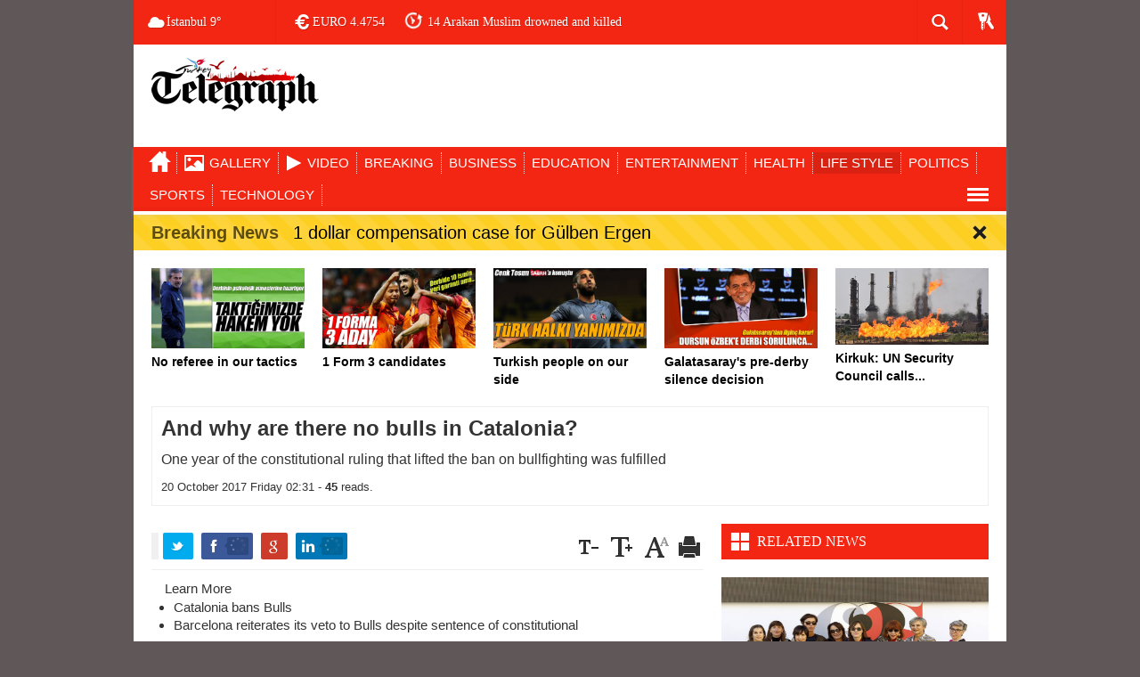

--- FILE ---
content_type: text/html; charset=utf-8
request_url: https://turkeytelegraph.com/life-style/and-why-are-there-no-bulls-in-catalonia-h13661.html
body_size: 17897
content:
<!DOCTYPE html><html lang="en" class="sayfa-haber hs-rush no-inlinesvg site-center" itemscope="" itemtype="http://schema.org/NewsArticle"><head>
	<meta http-equiv="Content-Type" content="text/html; charset=UTF-8"/>
    <title>And why are there no bulls in Catalonia?</title>
	<link rel="canonical" href="https://turkeytelegraph.com/life-style/and-why-are-there-no-bulls-in-catalonia-h13661.html" />
<!--meta name="viewport" content="width=device-width, initial-scale=1.0"-->
<meta name="description" content="One year of the constitutional ruling that lifted the ban on bullfighting was fulfilled"/>
<meta name="keywords" content=""/>
<meta name="news_keywords" content=""/>
<meta name="author" content="Turkey Telegraph - Breaking News &amp; Headlines from TURKEY"/><meta property="fb:admins" content="284140348315000"/><meta name="theme-color" content="#f22613"/><meta property="og:site_name" content="Turkey Telegraph - Breaking News &amp; Headlines from TURKEY"/>
<meta property="og:title" content="And why are there no bulls in Catalonia?"/>
<meta property="og:description" content="One year of the constitutional ruling that lifted the ban on bullfighting was fulfilled"/>
  <meta property="og:image" content="http://www.turkeytelegraph.com/life-style/and-why-are-there-no-bulls-in-catalonia-h13661.html"/>
<meta property="og:type" content="article"/>
<meta property="og:url" content="http://www.turkeytelegraph.com/life-style/and-why-are-there-no-bulls-in-catalonia-h13661.html"/><meta http-equiv="refresh" content="300"/><meta name="twitter:card" content="summary_large_image"/>
<meta property="og:title" content="And why are there no bulls in Catalonia?"/>
<meta name="twitter:url" content="http://www.turkeytelegraph.com/life-style/and-why-are-there-no-bulls-in-catalonia-h13661.html"/>
<meta name="twitter:domain" content="http://www.turkeytelegraph.com/"/>
<meta name="twitter:site" content=""/>
<meta name="twitter:title" content="And why are there no bulls in Catalonia?"/>
<meta name="twitter:description" content="One year of the constitutional ruling that lifted the ban on bullfighting was fulfilled"/>
<meta name="twitter:image:src" content=""/><link rel="alternate" href="../life-style/and-why-are-there-no-bulls-in-catalonia-h13661.html" hreflang="en-us"/>


<link href="../_themes/hs-rush-lite/style/compress.css" rel="stylesheet"/>
<link href="../_themes/hs-rush-lite/style/renk.css" rel="stylesheet"/><link href="../_themes/hs-rush-lite/style/print.css" rel="stylesheet" media="print"/>
<link rel="alternate" type="application/rss+xml" title="RSS servisi" href="https://www.turkeytelegraph.com/rss.php" />
<link rel="shortcut icon" href="../_themes/hs-rush-lite/images/favicon.ico"/>
<link rel="amphtml" href="https://www.turkeytelegraph.com/haber/amp/13661" />  <link rel="image_src" type="image/jpeg" href="https://www.turkeytelegraph.com/life-style/and-why-are-there-no-bulls-in-catalonia-h13661.html" />
<meta itemprop="headline" content="And why are there no bulls in Catalonia?"/>
<meta itemprop="thumbnailUrl" content="http://www.turkeytelegraph.com/images/haberler/thumbs/and-why-are-there-no-bulls-in-catalonia.jpg"/>
<meta itemprop="articleSection" content="LIFE STYLE" name="section"/>
<meta itemprop="dateCreated" content="2017-10-20T02:31:02+02:00"/>
<meta itemprop="dateModified" content="2017-10-20T02:31:02+02:00"/><meta itemprop="image" content="http://www.turkeytelegraph.com/images/haberler/and-why-are-there-no-bulls-in-catalonia.jpg"/>
<meta itemprop="genre" content="news" name="medium"/>
<meta itemprop="inLanguage" content="en-US"/>
<meta itemprop="keywords" content="" name="keywords"/>
<!--[if gte IE 9]>
<style type="text/css">.gradient {filter: none;}</style>
<![endif]-->
<!--[if IE 7]>
<style type="text/css">.reklam.dikey.sol .fixed{margin-left:-px;}</style>
<![endif]-->
<script type="text/javascript">
var site_url = 'http://www.turkeytelegraph.com/',
tema = 'hs-rush-lite',
surum = '1.0.0',
sistem = '5.9.3',
theme_path = 'http://www.turkeytelegraph.com/_themes/hs-rush-lite/',
ajax_url = '_ajax/',
cat_limit = '9',
headerayar = 'header_kutu',
poll_voted = '',
comment_approved = '',
lazyload = '0',
twitter_user  = '',
facebook_user = '',
popup_saat = '1',
yorum_harf_ayar = '1',
namaz_default = 'istanbul',
uye_gir = 'Login',
uye_ol = 'Sign Up',
cikis_yap = 'Logout',
baglan_fb = 'Connect with Facebook',
analitik_ga = 'UA-50787307-11';
</script>
    
      </head>
  <body class="hs-lch">
    <div id="mainContainer" class="container center  shadow" style="padding-top:20px;">
            <div class="page-header-fixed style hide">
        <div class="container center">
        <div class="title"></div>
        <div class="pull-right">          <span class="scroll-link d-goto" id="yorumyaplink" style="margin-right: 15px;"><i class="halflings-icon comments"></i> Post a Comment</span>          <a class="print d-print" href="javascript:window.print()" style="margin-right: 15px;"><i class="halflings-icon print"></i> Print</a>
          <a href="javascript:void(0);" onclick="shareFacebook(gsTitle, gsUrl);" class="d-share" rel="nofollow" style="margin-right: 15px;"><i class="halflings-icon share-alt"></i> Share on <b>Facebook</b></a>
        </div>
        </div>
      </div>
            <!-- HEADER -->
      <div id="siteHeader" class="header boxed clearfix">
        <div id="header-top" class="header-top hs-bgc no-logo clearfix">
  <div class="header-top-container">
        <div class="header-top-block header-top-weather">
      <div class="glyphicons white cloud">İstanbul <span class="degree">9°</span></div>
    </div>
    <div class="header-top-block header-top-cycle">
            <div class="header-top-currency">
        <div class="currency-cycle">
          <div class="hs-bgc currency-dolar glyphicons white usd">DOLLAR <span class="currency-rate">3.8307</span></div>
          <div class="hs-bgc currency-euro glyphicons white euro">EURO <span class="currency-rate">4.4754</span></div>
          <div class="hs-bgc currency-altin glyphicons white coins">GOLD <span class="currency-rate">155.583</span></div>
          <div class="hs-bgc currency-bist glyphicons white global">BIST <span class="currency-rate">107335</span></div>
        </div>
      </div>
      <div class="header-top-hot mleft">
        <div class="hot-cycle">
                            <div class="hs-bgc">
                  <a class="glyphicons white history hs-sdch rotateIn" href="../world/plutonium-pollution-areva-proposes-to-withdraw-25-m3-of-land-at-the-hague-h6546.html" title="Plutonium Pollution: Areva proposes to withdraw 25 m3 of land at the Hague" target="_blank">Plutonium Pollution: Areva proposes to withdraw 25 m3 of land at the Hague</a>
                </div>
                            <div class="hs-bgc">
                  <a class="glyphicons white history hs-sdch rotateIn" href="../world/14-arakan-muslim-drowned-and-killed-h3455.html" title="14 Arakan Muslim drowned and killed" target="_blank">14 Arakan Muslim drowned and killed</a>
                </div>
                            <div class="hs-bgc">
                  <a class="glyphicons white history hs-sdch rotateIn" href="../world/climate-the-usa-confirm-x3a-quot-we-are-out-of-the-treaty-of-paris-quot-h1835.html" title="Climate, the Usa confirm: &#34;We are out of the treaty of Paris&#34;" target="_blank">Climate, the Usa confirm: &#34;We are out of the treaty of Paris&#34;</a>
                </div>
                            <div class="hs-bgc">
                  <a class="glyphicons white history hs-sdch rotateIn" href="../life-style/the-basis-of-the-calculation-of-the-apl-will-be-changed-h1832.html" title="The basis of the calculation of the APL will be changed" target="_blank">The basis of the calculation of the APL will be changed</a>
                </div>
                            <div class="hs-bgc">
                  <a class="glyphicons white history hs-sdch rotateIn" href="../life-style/emmy-awards-first-assault-digital-to-the-throne-of-hbo-h1826.html" title="Emmy awards: First assault digital to the throne of HBO" target="_blank">Emmy awards: First assault digital to the throne of HBO</a>
                </div>
                            <div class="hs-bgc">
                  <a class="glyphicons white history hs-sdch rotateIn" href="../life-style/the-dekooning-that-only-saw-from-a-bed-h1825.html" title="The ‘dekooning’ that only saw from a bed" target="_blank">The ‘dekooning’ that only saw from a bed</a>
                </div>
                            <div class="hs-bgc">
                  <a class="glyphicons white history hs-sdch rotateIn" href="../life-style/beheads-that-something-is-h1824.html" title="Beheads that something is" target="_blank">Beheads that something is</a>
                </div>
                            <div class="hs-bgc">
                  <a class="glyphicons white history hs-sdch rotateIn" href="../life-style/apple-the-latest-technology-giant-that-wants-to-enter-in-hollywood-h1823.html" title="Apple, the latest technology giant that wants to enter in Hollywood" target="_blank">Apple, the latest technology giant that wants to enter in Hollywood</a>
                </div>
                            <div class="hs-bgc">
                  <a class="glyphicons white history hs-sdch rotateIn" href="../life-style/we-are-not-gods-nor-faith-but-we-have-guitars-and-scenarios-h1822.html" title="“We are not gods, nor faith, but we have guitars and scenarios”" target="_blank">“We are not gods, nor faith, but we have guitars and scenarios”</a>
                </div>
                            <div class="hs-bgc">
                  <a class="glyphicons white history hs-sdch rotateIn" href="../business/brexit-or-the-enthusiasm-of-the-spouse-abandoned-h1820.html" title="Brexit, or the enthusiasm of the spouse abandoned" target="_blank">Brexit, or the enthusiasm of the spouse abandoned</a>
                </div>
                    </div>
      </div>
    </div>
    <div class="header-top-block header-top-right">
      <div class="header-top-user">
              <div class="btn-group">
                <button class="btn btn-user hs-bgco dropdown-toggle glyphicons white keys" data-toggle="dropdown"></button>
                <ul id="memberArea" class="dropdown-menu hs-bgcd">
                </ul>
              </div>
      </div>
    </div>
      <div id="sb-search" class="header-top-block header-top-search sb-search">
            <form action="/" method="get">
              <input type="hidden" name="m" value="arama"/>
              <input class="sb-search-input hs-bgcd" placeholder="News Search ..." type="search" name="q" id="search"/>
              <input type="hidden" name="auth" value="14c4148d4e9199e57dd4db2878c6fc15e2dc58d9"/>
              <input class="sb-search-submit" type="submit" value=""/>
              <span class="sb-icon-search hs-bgc"></span>
            </form>
          </div>
  </div>
</div>
        <div id="logo" class="container">
  <div class="row">
        <div class="span3">
              <span class="logo"><a href="/" class="logo"><img src="../images/banner/tt.png" alt="And why are there no bulls in Catalonia?"/></a></span>
          </div>
    <div class="span9">
      <div class="reklam reklam101">
</div>    </div>
      </div>
</div>
<div id="menu" class="clearfix hs-bgc">
  <div class="kategori">
    <div class="container">
      <a href="/" class="glyphicons home"></a>
            <a href="../galeri.html" class="glyphicons picture">Gallery</a>
            <a href="../webtv.html" class="glyphicons play">Video</a>
              <a title="BREAKING" href="../breaking.html" id="k1" target="_blank">BREAKING</a>
<a title="BUSINESS" href="../business.html" id="k2" target="_blank">BUSINESS</a>
<a title="EDUCATION" href="../education.html" id="k3" target="_blank">EDUCATION</a>
<a title="ENTERTAINMENT" href="../entertainment.html" id="k4" target="_blank">ENTERTAINMENT</a>
<a title="HEALTH" href="../health.html" id="k5" target="_blank">HEALTH</a>
<a title="LIFE STYLE" href="../life-style.html" id="k6" class="current" target="_blank">LIFE STYLE</a>
<a title="POLITICS" href="../politics.html" id="k7" target="_blank">POLITICS</a>
<a title="SPORTS" href="../sports.html" id="k10" target="_blank">SPORTS</a>
<a title="TECHNOLOGY" href="../technology.html" id="k11" target="_blank">TECHNOLOGY</a>
<div class="other pull-right"><a href="#" class="all glyphicons show_lines" title="Diğer Kategoriler"></a></div>      
    </div>
  </div>
  <div class="othercat right">
    <div class="container center">
              <a title="WORLD" href="../world.html" id="k12" target="_blank">WORLD</a>
          </div>
  </div>
  <div id="katicerik" class="row-fluid">
    <div class="container"><div class="katelement kat_k1">
<div class="kathab"><div>
<a href="../breaking/factory-fire-in-kocaeli-7-workers-hospitalized-h13599.html" title="Factory fire in Kocaeli: 7 Workers hospitalized"><img src="../images/haberler/thumbs/factory-fire-in-kocaeli-7-workers-hospitalized.jpg" alt="Factory fire in Kocaeli: 7 Workers hospitalized"/>
Factory fire in Kocaeli: 7 Workers hospitalized</a>
</div>
</div><div class="kathab"><div>
<a href="../breaking/life-to-the-alleged-martial-law-commander-h13598.html" title="Life to the alleged martial law commander"><img src="../images/haberler/thumbs/life-to-the-alleged-martial-law-commander.jpg" alt="Life to the alleged martial law commander"/>
Life to the alleged martial law commander</a>
</div>
</div><div class="kathab"><div>
<a href="../breaking/turkish-airlines-flight-training-appointed-as-president-alpa-h13596.html" title="Turkish Airlines Flight training appointed as President ALPA"><img src="../images/haberler/thumbs/turkish-airlines-flight-training-appointed-as-president-alpa.jpg" alt="Turkish Airlines Flight training appointed as President ALPA"/>
Turkish Airlines Flight training appointed as President ALPA</a>
</div>
</div><div class="kathab"><div>
<a href="../breaking/ethnic-structures-in-iraq-live-together-h13613.html" title="Ethnic structures in Iraq live together"><img src="../images/haberler/thumbs/ethnic-structures-in-iraq-live-together.jpg" alt="Ethnic structures in Iraq live together"/>
Ethnic structures in Iraq live together</a>
</div>
</div></div><div class="katelement kat_k2">
<div class="kathab"><div>
<a href="../business/the-internet-giants-pay-more-in-spain-but-far-from-their-income-h13708.html" title="The Internet giants pay more in Spain, but far from their income"><img src="../images/haberler/thumbs/the-internet-giants-pay-more-in-spain-but-far-from-their-income.jpg" alt="The Internet giants pay more in Spain, but far from their income"/>
The Internet giants pay more in Spain, but far from their income</a>
</div>
</div><div class="kathab"><div>
<a href="../business/is-it-so-hard-to-say-generalitat-instead-of-generality-h13697.html" title="Is it so hard to say Generalitat instead of generality?"><img src="../images/haberler/thumbs/is-it-so-hard-to-say-generalitat-instead-of-generality.jpg" alt="Is it so hard to say Generalitat instead of generality?"/>
Is it so hard to say Generalitat instead of generality?</a>
</div>
</div><div class="kathab"><div>
<a href="../business/mexican-obsession-h13696.html" title="Mexican Obsession"><img src="../images/haberler/thumbs/mexican-obsession.jpg" alt="Mexican Obsession"/>
Mexican Obsession</a>
</div>
</div><div class="kathab"><div>
<a href="../business/among-all-h13695.html" title="Among all"><img src="../images/haberler/thumbs/among-all.jpg" alt="Among all"/>
Among all</a>
</div>
</div></div><div class="katelement kat_k3">
<div class="kathab"><div>
<a href="../education/kyk-scholarship-and-credit-applications-have-begun-h12732.html" title="KYK Scholarship and credit applications have begun"><img src="../images/haberler/thumbs/no_headline.jpg" alt="KYK Scholarship and credit applications have begun"/>
KYK Scholarship and credit applications have begun</a>
</div>
</div><div class="kathab"><div>
<a href="../education/osym-president-ozer-esenboga-examined-the-e-examination-center-h13075.html" title="OSYM President Özer, Esenboğa examined the e-examination Center"><img src="../images/haberler/thumbs/no_headline.jpg" alt="OSYM President Özer, Esenboğa examined the e-examination Center"/>
OSYM President Özer, Esenboğa examined the e-examination Center</a>
</div>
</div><div class="kathab"><div>
<a href="../education/let-s-put-a-central-exam-in-kindergarten-h11615.html" title="Let&#39;s put a central exam in kindergarten!"><img src="../images/haberler/thumbs/no_headline.jpg" alt="Let&#39;s put a central exam in kindergarten!"/>
Let&#39;s put a central exam in kindergarten!</a>
</div>
</div><div class="kathab"><div>
<a href="../education/beykozlu-mozart-has-a-dolphin-writer-s-piano-h11485.html" title="&#39; Beykozlu Mozart &#39; has a dolphin writer&#39;s piano"><img src="../images/haberler/thumbs/no_headline.jpg" alt="&#39; Beykozlu Mozart &#39; has a dolphin writer&#39;s piano"/>
&#39; Beykozlu Mozart &#39; has a dolphin writer&#39;s piano</a>
</div>
</div></div><div class="katelement kat_k4">
<div class="kathab"><div>
<a href="../entertainment/history-in-trial-h13287.html" title="History in trial"><img src="../images/haberler/thumbs/history-in-trial.jpg" alt="History in trial"/>
History in trial</a>
</div>
</div><div class="kathab"><div>
<a href="../entertainment/dreams-of-ado-and-palme-d-or-our-cinema-selection-h13265.html" title="Dreams of ADO and Palme d&#39;or: Our cinema selection"><img src="../images/haberler/thumbs/no_headline.jpg" alt="Dreams of ADO and Palme d&#39;or: Our cinema selection"/>
Dreams of ADO and Palme d&#39;or: Our cinema selection</a>
</div>
</div><div class="kathab"><div>
<a href="../entertainment/jazz-sarah-mccoy-and-charlelie-couture-in-the-bayous-of-lorraine-h12867.html" title="Jazz: Sarah McCoy and Charlelie Couture in the bayous of Lorraine"><img src="../images/haberler/thumbs/no_headline.jpg" alt="Jazz: Sarah McCoy and Charlelie Couture in the bayous of Lorraine"/>
Jazz: Sarah McCoy and Charlelie Couture in the bayous of Lorraine</a>
</div>
</div><div class="kathab"><div>
<a href="../entertainment/the-weinstein-company-forced-to-sell-h12866.html" title="The Weinstein Company forced to sell"><img src="../images/haberler/thumbs/no_headline.jpg" alt="The Weinstein Company forced to sell"/>
The Weinstein Company forced to sell</a>
</div>
</div></div><div class="katelement kat_k5">
<div class="kathab"><div>
<a href="../health/use-the-mirror-and-propolis-against-mantara-h13618.html" title="Use the mirror and propolis against Mantara"><img src="../images/haberler/thumbs/use-the-mirror-and-propolis-against-mantara.jpg" alt="Use the mirror and propolis against Mantara"/>
Use the mirror and propolis against Mantara</a>
</div>
</div><div class="kathab"><div>
<a href="../health/improved-the-rapid-diagnosis-of-cancer-in-metu-h13359.html" title="Improved the rapid diagnosis of cancer in Metu"><img src="../images/haberler/thumbs/improved-the-rapid-diagnosis-of-cancer-in-metu.jpg" alt="Improved the rapid diagnosis of cancer in Metu"/>
Improved the rapid diagnosis of cancer in Metu</a>
</div>
</div><div class="kathab"><div>
<a href="../health/he-survived-a-brain-aneurysm-from-his-leg-h13404.html" title="He survived a brain aneurysm from his leg."><img src="../images/haberler/thumbs/he-survived-a-brain-aneurysm-from-his-leg.jpg" alt="He survived a brain aneurysm from his leg."/>
He survived a brain aneurysm from his leg.</a>
</div>
</div><div class="kathab"><div>
<a href="../health/watch-out-for-tooth-aches-starting-at-night-h12825.html" title="Watch out for tooth aches starting at night!"><img src="../images/haberler/thumbs/no_headline.jpg" alt="Watch out for tooth aches starting at night!"/>
Watch out for tooth aches starting at night!</a>
</div>
</div></div><div class="katelement kat_k6">
<div class="kathab"><div>
<a href="../life-style/spanish-filmmakers-call-for-a-forum-to-address-the-problem-of-sexual-harassment-h13728.html" title="Spanish filmmakers call for a forum to address the problem of sexual harassment"><img src="../images/haberler/thumbs/spanish-filmmakers-call-for-a-forum-to-address-the-problem-of-sexual-harassment.jpg" alt="Spanish filmmakers call for a forum to address the problem of sexual harassment"/>
Spanish filmmakers call for a forum to address the problem of sexual harassment</a>
</div>
</div><div class="kathab"><div>
<a href="../life-style/walking-again-among-the-zombies-of-the-walking-dead-h13706.html" title="Walking (again) among the zombies of &#39; The Walking Dead &#39;">
Walking (again) among the zombies of &#39; The Walking Dead &#39;</a>
</div>
</div><div class="kathab"><div>
<a href="../life-style/the-walking-dead-8-mercy-h13705.html" title="&#39; The Walking Dead &#39; 8: Mercy"><img src="../images/haberler/thumbs/the-walking-dead-8-mercy.jpg" alt="&#39; The Walking Dead &#39; 8: Mercy"/>
&#39; The Walking Dead &#39; 8: Mercy</a>
</div>
</div><div class="kathab"><div>
<a href="../life-style/operacion-triunfo-trusts-the-millennials-to-seduce-the-public-again-h13704.html" title="&#39; Operación Triunfo &#39; trusts the millennials to seduce the public again"><img src="../images/haberler/thumbs/operacion-triunfo-trusts-the-millennials-to-seduce-the-public-again.jpg" alt="&#39; Operación Triunfo &#39; trusts the millennials to seduce the public again"/>
&#39; Operación Triunfo &#39; trusts the millennials to seduce the public again</a>
</div>
</div></div><div class="katelement kat_k7">
<div class="kathab"><div>
<a href="../politics/the-plenary-of-parlament-to-address-the-answer-to-155-will-be-on-thursday-h13709.html" title="The plenary of Parlament to address the answer to 155 will be on Thursday"><img src="../images/haberler/thumbs/the-plenary-of-parlament-to-address-the-answer-to-155-will-be-on-thursday.jpg" alt="The plenary of Parlament to address the answer to 155 will be on Thursday"/>
The plenary of Parlament to address the answer to 155 will be on Thursday</a>
</div>
</div><div class="kathab"><div>
<a href="../politics/puigdemont-is-reluctant-to-convene-elections-and-raises-a-plenary-on-friday-h13700.html" title="Puigdemont is reluctant to convene elections and raises a plenary on Friday">
Puigdemont is reluctant to convene elections and raises a plenary on Friday</a>
</div>
</div><div class="kathab"><div>
<a href="../politics/hacienda-to-dismantle-the-new-catalan-tax-agency-h13699.html" title="Hacienda to dismantle the new Catalan tax agency"><img src="../images/haberler/thumbs/hacienda-to-dismantle-the-new-catalan-tax-agency.jpg" alt="Hacienda to dismantle the new Catalan tax agency"/>
Hacienda to dismantle the new Catalan tax agency</a>
</div>
</div><div class="kathab"><div>
<a href="../politics/the-government-will-cease-the-altoscargos-that-does-not-abide-by-the-legality-h13698.html" title="The government will cease the altoscargos that does not abide by the legality"><img src="../images/haberler/thumbs/the-government-will-cease-the-altoscargos-that-does-not-abide-by-the-legality.jpg" alt="The government will cease the altoscargos that does not abide by the legality"/>
The government will cease the altoscargos that does not abide by the legality</a>
</div>
</div></div><div class="katelement kat_k10">
<div class="kathab"><div>
<a href="../sports/no-referee-in-our-tactics-h13611.html" title="No referee in our tactics"><img src="../images/haberler/thumbs/no-referee-in-our-tactics.jpg" alt="No referee in our tactics"/>
No referee in our tactics</a>
</div>
</div><div class="kathab"><div>
<a href="../sports/1-form-3-candidates-h13610.html" title="1 Form 3 candidates"><img src="../images/haberler/thumbs/1-form-3-candidates.jpg" alt="1 Form 3 candidates"/>
1 Form 3 candidates</a>
</div>
</div><div class="kathab"><div>
<a href="../sports/turkish-people-on-our-side-h13609.html" title="Turkish people on our side"><img src="../images/haberler/thumbs/turkish-people-on-our-side.jpg" alt="Turkish people on our side"/>
Turkish people on our side</a>
</div>
</div><div class="kathab"><div>
<a href="../sports/galatasaray-s-pre-derby-silence-decision-h13604.html" title="Galatasaray&#39;s pre-derby silence decision"><img src="../images/haberler/thumbs/galatasaray-s-pre-derby-silence-decision.jpg" alt="Galatasaray&#39;s pre-derby silence decision"/>
Galatasaray&#39;s pre-derby silence decision</a>
</div>
</div></div><div class="katelement kat_k11">
<div class="kathab"><div>
<a href="../technology/microsoft-s-new-performance-monster-surface-book-2-h13317.html" title="Microsoft&#39;s new performance monster: Surface Book 2"><img src="../images/haberler/thumbs/microsoft-s-new-performance-monster-surface-book-2.jpg" alt="Microsoft&#39;s new performance monster: Surface Book 2"/>
Microsoft&#39;s new performance monster: Surface Book 2</a>
</div>
</div><div class="kathab"><div>
<a href="../technology/current-location-feature-came-to-whatsapp-h13316.html" title="Current location feature came to WhatsApp"><img src="../images/haberler/thumbs/current-location-feature-came-to-whatsapp.jpg" alt="Current location feature came to WhatsApp"/>
Current location feature came to WhatsApp</a>
</div>
</div><div class="kathab"><div>
<a href="../technology/new-volkswagen-polo-has-been-released-in-turkey-h13273.html" title="New Volkswagen Polo has been released in Turkey"><img src="../images/haberler/thumbs/new-volkswagen-polo-has-been-released-in-turkey.jpg" alt="New Volkswagen Polo has been released in Turkey"/>
New Volkswagen Polo has been released in Turkey</a>
</div>
</div><div class="kathab"><div>
<a href="../technology/whatsapp-notification-issue-and-solution-on-ios-11-h13437.html" title="WhatsApp notification issue and solution on IOS 11"><img src="../images/haberler/thumbs/whatsapp-notification-issue-and-solution-on-ios-11.jpg" alt="WhatsApp notification issue and solution on IOS 11"/>
WhatsApp notification issue and solution on IOS 11</a>
</div>
</div></div> </div>
  </div>
</div>
        <div id="flashaber" data-flash="fh13615">
	<div class="f-kapsayici">
		<div class="f-baslik">Breaking News</div>
		<div class="f-haber">
			<a href="../life-style/1-dollar-compensation-case-for-gulben-ergen-h13615.html" title="1 dollar compensation case for Gülben Ergen" target="_blank">1 dollar compensation case for Gülben Ergen</a>
		</div>
		<span class="glyphicons remove_2 f_kapat"></span>
	</div>
</div>
      </div>
<div id="ustmanset" class="fluid ustmanset  ustmanset5">
    <div class="span">
    <a href="../sports/no-referee-in-our-tactics-h13611.html" title="No referee in our tactics" target="_blank">
      <img src="../images/haberler/ustmanset/no-referee-in-our-tactics.jpg" alt="No referee in our tactics"/>
      <div class="caption">No referee in our tactics</div>    </a>
  </div>
    <div class="span">
    <a href="../sports/1-form-3-candidates-h13610.html" title="1 Form 3 candidates" target="_blank">
      <img src="../images/haberler/ustmanset/1-form-3-candidates.jpg" alt="1 Form 3 candidates"/>
      <div class="caption">1 Form 3 candidates</div>    </a>
  </div>
    <div class="span">
    <a href="../sports/turkish-people-on-our-side-h13609.html" title="Turkish people on our side" target="_blank">
      <img src="../images/haberler/ustmanset/turkish-people-on-our-side.jpg" alt="Turkish people on our side"/>
      <div class="caption">Turkish people on our side</div>    </a>
  </div>
    <div class="span">
    <a href="../sports/galatasaray-s-pre-derby-silence-decision-h13604.html" title="Galatasaray&#39;s pre-derby silence decision" target="_blank">
      <img src="../images/haberler/ustmanset/galatasaray-s-pre-derby-silence-decision.jpg" alt="Galatasaray&#39;s pre-derby silence decision"/>
      <div class="caption">Galatasaray&#39;s pre-derby silence decision</div>    </a>
  </div>
    <div class="span">
    <a href="../world/kirkuk-un-security-council-calls-for-escalation-h13597.html" title="Kirkuk: UN Security Council calls for escalation" target="_blank">
      <img src="../images/haberler/ustmanset/kirkuk-un-security-council-calls-for-escalation.jpg" alt="Kirkuk: UN Security Council calls for escalation"/>
      <div class="caption">Kirkuk: UN Security Council calls...</div>    </a>
  </div>
  </div>
<!-- Üst Manşet -->
      <!-- MAIN -->
      <div class="row">
                <div class="page-header article-header">
          <h1 class="title gs-title" itemprop="name">And why are there no bulls in Catalonia?</h1>
          <p class="lead" itemprop="description">One year of the constitutional ruling that lifted the ban on bullfighting was fulfilled</p>
          <p> <span itemprop="datePublished" class="tarih-degistir" data-date="2017-10-20 02:31:02" content="2017-10-20T02:31:02+02:00">20 Ekim 2017 Cuma 02:31</span> -  <b>45</b> reads.</p>
        </div>
        <!-- Sol Blok -->
        <div id="main" class="span8">
<article id="haber">
              <div class="clearfix newspic">
      <span>
      </span>
    </div>
    <div class="clearfix page-social">
        <div class="shr">
<div class="gs-share">
  <a class="gs-twitter"></a>
  <a class="gs-facebook"></a>
  <a class="gs-google"></a>
  <a class="gs-linkedin"></a>
  <div class="fb-like" data-href="http://www.turkeytelegraph.com/life-style/and-why-are-there-no-bulls-in-catalonia-h13661.html" data-width="100" data-layout="button_count" data-action="like" data-show-faces="true" data-share="true"></div>
</div>
<div id="fb-root"></div>
<script>(function(d, s, id) {
  var js, fjs = d.getElementsByTagName(s)[0];
  if (d.getElementById(id)) return;
  js = d.createElement(s); js.id = id;
  js.src = "http://connect.facebook.net/tr_TR/all.js#xfbml=1";
  fjs.parentNode.insertBefore(js, fjs);
}(document, 'script', 'facebook-jssdk'));</script>
        </div>
        <div class="karakterislem secilemez pull-right">
          <i class="glyphicons-icon text_smaller"></i>
          <i class="glyphicons-icon text_bigger"></i>
          <i class="glyphicons-icon font"></i>
          <a class="print" href="javascript:window.print()"><i class="glyphicons-icon print"></i></a>
        </div>
    </div>
  <div id="newstext" class="clearfix page-content">
    <div class="reklam reklam132 haber">
</div>                    <div itemprop="articleBody" id="newsbody">Learn More<ul class="apoyos-listado"><li class="apoyo_normal apoyo_foto">Catalonia bans Bulls</li><li class="apoyo_normal apoyo_sinfoto">Barcelona reiterates its veto to  Bulls despite  sentence of  constitutional</li></ul><p class="Cuerpo">There could be no more transgressor or radical experience in  crisis in Catalonia than to organize a bullfight. They are celebrated daily, it is true, on  or side of  border-we do not speak of Spain, yet, but of France-, but bullfighting symbolizes  perversion of evil as Spanish obscurantist and refractory anachronism to  design society.</p><p class="Cuerpo">The Plaza de Barcelona has not opened again since  packed José Tomás in 2011. Tarragona was also packed a few weeks ago, although y were more concerned with filling it Puigdemont and Junqueras in a hand-in-hand of separatist clamor. They seemed to Chamaco and  cordovans of so much passion that y begat both in  tenders.</p><p class="Cuerpo">Technically and legally speaking, it could be held tomorrow or past a bullfight in Catalonia. They were banned by Parlament in 2010, but now one year after  ruling of  Constitutional Court declaring  Catalan chamber &#34;incompetent&#34;. Not because  &#34;Spanish&#34; symbol of bullfighting was being protected, but because  arbitrary legislative powers which had led to prohibition were questioned.</p><p class="Cuerpo">We n thought of  fans who had recovered Catalonia as recovering an old colony, not so much from  conviction as from naivety. We imagine  reopening of  monumental in  veneration of Joseph Thomas. We thought that Tarragona would recover his old fervor. And we were aware of  disappointment, especially as  bulls offered to  discourse sovereignty a powerful derogatory argument:  rejection of  Iberian totem of bullfighting was added to  disobedience to  Constitutional Court.</p><p class="Cuerpo">They were-and are- bulls a magnificent pretext for staging or displaying  &#34;difference&#34;. The perseverance with which  cornered  &#34;President&#34; Montilla predisposed  Catalan cultural exception, stripping of any link to  Spanish idiosyncrasy. The bullfighting shows &#34;own&#34; are allowed in Catalonia, popular celebrations, correbous, Bulls of fire, where animals are abused much more than it happens in a bullfight, but  solution prevailed to authorize m for  cynicism of a calculation Electoral- municipal vote-and because it decided to subordinate  Franciscan doctrine, goodies, to  exuberant vitality of local folklore.</p><p class="Cuerpo">It imported little bullfighting to independence beyond  eventual adherence to  doctrine of  societies odorless, colorless and insipid. It was very important to use it as a throwing argument. Catalonia-The Parlament-repudiation of  &#34;National Festival&#34; in  iconoclastic sense.</p><p class="Cuerpo">It is a vision as restrictive as it is effective. The Bulls are not  national festival, but a Mediterranean cultural expression that has been rooted in France and has managed to extrapolate to  Americas- Peruvian Roca Rey represents  latest transatlantic phenomenon-but  sovereignty propaganda has known Demote m to a bloodthirsty atavism Celtibérico.</p><p>The decision to prohibit m seems to interfere in  freedoms, interfere in  maturity and habits of an adult society that decides or not to go to  squares. And that he cannot do it in Catalonia despite  laws allowing it. To refute and prevent bullfighting,  Generalitat exhibits its contempt for  constitution and municipalities, beginning with  Barcelona sweetener of Colau, cling to  small print of permits and regulations, more or less as if a task of José Tomás was An exorcism to  dream of independence.</p></div>
        <div class="reklam reklam136 text-center">
</div>            
  </div>
</article>
    <div class="hide-print">
<div id="anamanset" class="carousel carousel-nav hs-manset manset-standart modul-haber thumb slid secilemez">
  <ol class="carousel-indicators thumb carousel-hover">
        <li class="hs-bgca active" onclick="window.open(&#39;../breaking/president-erdogan-left-poland-h13191.html&#39;); return false;" data-target="#anamanset" data-slide-to="0"><img src="../images/haberler/president-erdogan-left-poland.jpg" alt="President Erdogan left Poland"/></li>
        <li class="hs-bgca" onclick="window.open(&#39;../breaking/foreign-minister-cavusoglu-turkey-does-not-bow-to-the-groom-h13367.html&#39;); return false;" data-target="#anamanset" data-slide-to="1"><img src="../images/haberler/foreign-minister-cavusoglu-turkey-does-not-bow-to-the-groom.jpg" alt="Foreign Minister Cavusoglu: Turkey does not bow to the groom"/></li>
        <li class="hs-bgca" onclick="window.open(&#39;../breaking/gendarmerie-and-coast-guard-academy-regulation-published-h13362.html&#39;); return false;" data-target="#anamanset" data-slide-to="2"><img src="../images/haberler/gendarmerie-and-coast-guard-academy-regulation-published.jpg" alt="Gendarmerie and Coast Guard Academy regulation published"/></li>
        <li class="hs-bgca" onclick="window.open(&#39;../world/picture-readers-in-portugal-train-ride-through-the-forest-fire-h13188.html&#39;); return false;" data-target="#anamanset" data-slide-to="3"><img src="../images/haberler/picture-readers-in-portugal-train-ride-through-the-forest-fire.jpg" alt="Picture readers in Portugal-train ride through the forest fire"/></li>
        <li class="hs-bgca" onclick="window.open(&#39;../world/daring-air-berlin-landing-the-passengers-say-about-the-honour-round-h13187.html&#39;); return false;" data-target="#anamanset" data-slide-to="4"><img src="../images/haberler/daring-air-berlin-landing-the-passengers-say-about-the-honour-round.jpg" alt="Daring air-Berlin landing-The passengers say about the honour round"/></li>
        <li class="hs-bgca" onclick="window.open(&#39;../breaking/2-people-arrested-in-kastamonu-h13184.html&#39;); return false;" data-target="#anamanset" data-slide-to="5"><img src="../images/haberler/2-people-arrested-in-kastamonu.jpg" alt="2 people arrested in Kastamonu"/></li>
        <li class="hs-bgca" onclick="window.open(&#39;../breaking/nigde-mayor-faruk-akdogan-resigned-h13354.html&#39;); return false;" data-target="#anamanset" data-slide-to="6"><img src="../images/haberler/nigde-mayor-faruk-akdogan-resigned.jpg" alt="Niğde Mayor Faruk Akdogan resigned"/></li>
        <li class="hs-bgca" onclick="window.open(&#39;../breaking/condemnation-of-the-attack-in-pakistan-from-the-state-h13350.html&#39;); return false;" data-target="#anamanset" data-slide-to="7"><img src="../images/haberler/condemnation-of-the-attack-in-pakistan-from-the-state.jpg" alt="Condemnation of the attack in Pakistan from the state"/></li>
    <li class="tumu" onclick="window.open(&#39;../tum-mansetler.html&#39;); return false;"><span class="halflings-icon th-large"></span></li>  </ol>
  <div class="carousel-inner">
        <div class="item active">
      <a href="../breaking/president-erdogan-left-poland-h13191.html" target="_blank" title="President Erdogan left Poland">
        <img src="../images/haberler/president-erdogan-left-poland.jpg" alt="President Erdogan left Poland"/>
                <div class="carousel-caption">
                    <h2>
            <span class="hs-o-bgc" style="font-size:">President Erdogan left Poland</span>
          </h2>
        </div>
      </a>
    </div>
        <div class="item">
      <a href="../breaking/foreign-minister-cavusoglu-turkey-does-not-bow-to-the-groom-h13367.html" target="_blank" title="Foreign Minister Cavusoglu: Turkey does not bow to the groom">
        <img src="../images/haberler/foreign-minister-cavusoglu-turkey-does-not-bow-to-the-groom.jpg" alt="Foreign Minister Cavusoglu: Turkey does not bow to the groom"/>
                <div class="carousel-caption">
                    <h2>
            <span class="hs-o-bgc" style="font-size:">Foreign Minister Cavusoglu: Turkey does not bow to the groom</span>
          </h2>
        </div>
      </a>
    </div>
        <div class="item">
      <a href="../breaking/gendarmerie-and-coast-guard-academy-regulation-published-h13362.html" target="_blank" title="Gendarmerie and Coast Guard Academy regulation published">
        <img src="../images/haberler/gendarmerie-and-coast-guard-academy-regulation-published.jpg" alt="Gendarmerie and Coast Guard Academy regulation published"/>
                <div class="carousel-caption">
                    <h2>
            <span class="hs-o-bgc" style="font-size:">Gendarmerie and Coast Guard Academy regulation published</span>
          </h2>
        </div>
      </a>
    </div>
        <div class="item">
      <a href="../world/picture-readers-in-portugal-train-ride-through-the-forest-fire-h13188.html" target="_blank" title="Picture readers in Portugal-train ride through the forest fire">
        <img src="../images/haberler/picture-readers-in-portugal-train-ride-through-the-forest-fire.jpg" alt="Picture readers in Portugal-train ride through the forest fire"/>
                <div class="carousel-caption">
                    <h2>
            <span class="hs-o-bgc" style="font-size:">Picture readers in Portugal-train ride through the forest fire</span>
          </h2>
        </div>
      </a>
    </div>
        <div class="item">
      <a href="../world/daring-air-berlin-landing-the-passengers-say-about-the-honour-round-h13187.html" target="_blank" title="Daring air-Berlin landing-The passengers say about the honour round">
        <img src="../images/haberler/daring-air-berlin-landing-the-passengers-say-about-the-honour-round.jpg" alt="Daring air-Berlin landing-The passengers say about the honour round"/>
                <div class="carousel-caption">
                    <h2>
            <span class="hs-o-bgc" style="font-size:">Daring air-Berlin landing-The passengers say about the honour round</span>
          </h2>
        </div>
      </a>
    </div>
        <div class="item">
      <a href="../breaking/2-people-arrested-in-kastamonu-h13184.html" target="_blank" title="2 people arrested in Kastamonu">
        <img src="../images/haberler/2-people-arrested-in-kastamonu.jpg" alt="2 people arrested in Kastamonu"/>
                <div class="carousel-caption">
                    <h2>
            <span class="hs-o-bgc" style="font-size:">2 people arrested in Kastamonu</span>
          </h2>
        </div>
      </a>
    </div>
        <div class="item">
      <a href="../breaking/nigde-mayor-faruk-akdogan-resigned-h13354.html" target="_blank" title="Niğde Mayor Faruk Akdogan resigned">
        <img src="../images/haberler/nigde-mayor-faruk-akdogan-resigned.jpg" alt="Niğde Mayor Faruk Akdogan resigned"/>
                <div class="carousel-caption">
                    <h2>
            <span class="hs-o-bgc" style="font-size:">Niğde Mayor Faruk Akdogan resigned</span>
          </h2>
        </div>
      </a>
    </div>
        <div class="item">
      <a href="../breaking/condemnation-of-the-attack-in-pakistan-from-the-state-h13350.html" target="_blank" title="Condemnation of the attack in Pakistan from the state">
        <img src="../images/haberler/condemnation-of-the-attack-in-pakistan-from-the-state.jpg" alt="Condemnation of the attack in Pakistan from the state"/>
                <div class="carousel-caption">
                    <h2>
            <span class="hs-o-bgc" style="font-size:">Condemnation of the attack in Pakistan from the state</span>
          </h2>
        </div>
      </a>
    </div>
      </div>
  <a class="carousel-control left hs-sdch" href="#anamanset" data-slide="prev">‹</a>
  <a class="carousel-control right hs-sdch" href="#anamanset" data-slide="next">›</a>
</div>
 </div>
  <div id="yorumyap" style="margin:0"></div>
      <section>
              <div id="yorumlar">
            <ul class="nav nav-tabs" id="ytab">
              <li class="active"><a href="#yorumpanel" data-toggle="tab">Post a Comment <span class="label label-important">0</span></a></li>
                           <li><a href="https://arch-lokaal.nl/">Bookmakers Nederland</a></li><li><a href="https://www.karting-rosny93.com/">Casino Bonus Sans Depot</a></li><li><a href="https://www.solaroad.nl/">Online Casinos</a></li><li><a href="https://www.rivieramultimedia.co.uk/">Non Gamstop Casinos UK</a></li><li><a href="https://www.strawberrysoup.co.uk/">Best Casino Not On Gamstop</a></li></ul>
            <div class="tab-content">
                                          <div class="tab-pane active" id="yorumpanel">
                  <div class="yorumlar panel">
                    <div class="alert alert-block alert-error" style="display:block;">
                      <button type="button" class="close" data-dismiss="alert">×</button>
                      <h4 class="alert-heading">Warning!</h4>
                      <p>You have to login for comment. If you are not a member? Register now.</p>
                      <p>
                        <a class="btn" href="#uye" data-toggle="modal">Login</a> <a class="btn" href="../uyelik.html">Sign Up</a>
                      </p>
                    </div>
                  </div>
            </div> <!-- .tab-pane -->
          </div> <!-- .tab-content -->
        </div> <!-- #yorumlar -->
    </section>
          </div>
                <!-- Sağ Blok -->
        <div id="sidebar" class="sidebar span4">
    <!-- ILGILI HABERLER  -->
  <div id="ilgiliHaberler-y">
    <div class="ilgiliHaberler-y-t glyphicons white show_big_thumbnails hs-bgc text-uppercase">Related News</div>
        <div class="ilgiliHaber">
      <a href="../life-style/spanish-filmmakers-call-for-a-forum-to-address-the-problem-of-sexual-harassment-h13728.html" target="_blank" title="Spanish filmmakers call for a forum to address the problem of sexual harassment">
        <img src="../images/haberler/thumbs/spanish-filmmakers-call-for-a-forum-to-address-the-problem-of-sexual-harassment.jpg" alt="Spanish filmmakers call for a forum to address the problem of sexual harassment"/>
        <span>Spanish filmmakers call for a forum to address the...</span>
      </a>
    </div>
        <div class="ilgiliHaber">
      <a href="../life-style/spanish-filmmakers-claim-a-control-body-to-control-allegations-of-harassment-h13725.html" target="_blank" title="Spanish filmmakers claim a control body to control allegations of harassment">
        <img src="../images/haberler/thumbs/spanish-filmmakers-claim-a-control-body-to-control-allegations-of-harassment.jpg" alt="Spanish filmmakers claim a control body to control allegations of harassment"/>
        <span>Spanish filmmakers claim a control body to control...</span>
      </a>
    </div>
        <div class="ilgiliHaber">
      <a href="../life-style/neruda-s-widow-always-denied-that-the-poet-died-of-cancer-h13724.html" target="_blank" title="Neruda&#39;s widow always denied that the poet died of cancer">
        <img src="../images/haberler/thumbs/neruda-s-widow-always-denied-that-the-poet-died-of-cancer.jpg" alt="Neruda&#39;s widow always denied that the poet died of cancer"/>
        <span>Neruda&#39;s widow always denied that the poet died of...</span>
      </a>
    </div>
      </div>
  <!-- ENCOKLAR  -->
  <div class="encoklar">
    <div class="accordion">
          <div class="accordion-group">
        <div class="accordion-heading hs-bgc">
          <a class="accordion-toggle hs-sdch" data-toggle="collapse" data-parent="#encoklar" href="#collapseOne">
          <span class="encoklar-icon"><i class="halflings-icon white fire"></i></span><h5>This Month Most Popular</h5></a>
        </div>
        <div id="collapseOne" class="accordion-body collapse in">
          <div class="accordion-inner">
            <ul class="en-list">
                            <li class="en-hidden en-visible"><a href="../breaking/drug-dealers-in-izmir-have-entered-each-other-5-detention-h3495.html" title="Drug dealers in Izmir have entered..." class="en-left"><img src="../images/haberler/thumbs/no_headline.jpg" alt="Drug dealers in Izmir have entered..."/></a><div class="en-right"><a href="../breaking/drug-dealers-in-izmir-have-entered-each-other-5-detention-h3495.html" title="" target="_blank"><span class="en-hit">1.</span> <strong>Drug dealers in Izmir have entered...</strong> <span class="en-spot en-hidden">Last minute news-in the flagged district of Izmir, there was a conflict...</span></a></div></li>
                            <li class="en-hidden"><a href="../sports/last-minute-bronze-medal-from-the-sultans-of-the-elephant-h3493.html" title="Last minute: Bronze medal from the..." class="en-left"><img src="../images/haberler/thumbs/no_headline.jpg" alt="Last minute: Bronze medal from the..."/></a><div class="en-right"><a href="../sports/last-minute-bronze-medal-from-the-sultans-of-the-elephant-h3493.html" title="" target="_blank"><span class="en-hit">2.</span> <strong>Last minute: Bronze medal from the...</strong> <span class="en-spot en-hidden">The national team, which defeated Azerbaijan in the European Women&#39;s Volleyball...</span></a></div></li>
                            <li class="en-hidden"><a href="../world/i-am-germany-s-smallest-railway-operation-after-an-accident-barbara-51-is-in-danger-of-ruin-h11155.html" title="I am Germanys smallest railway operation-after..." class="en-left"><img src="../images/haberler/thumbs/no_headline.jpg" alt="I am Germanys smallest railway operation-after..."/></a><div class="en-right"><a href="../world/i-am-germany-s-smallest-railway-operation-after-an-accident-barbara-51-is-in-danger-of-ruin-h11155.html" title="" target="_blank"><span class="en-hit">3.</span> <strong>I am Germany&#39;s smallest railway operation-after...</strong> <span class="en-spot en-hidden"></span></a></div></li>
                            <li class="en-hidden"><a href="../breaking/president-erdogan-meets-with-the-telephone-of-qatar-emiri-h3480.html" title="President Erdogan meets with the telephone..." class="en-left"><img src="../images/haberler/thumbs/no_headline.jpg" alt="President Erdogan meets with the telephone..."/></a><div class="en-right"><a href="../breaking/president-erdogan-meets-with-the-telephone-of-qatar-emiri-h3480.html" title="" target="_blank"><span class="en-hit">4.</span> <strong>President Erdogan meets with the telephone...</strong> <span class="en-spot en-hidden">Breaking News-President Recep Tayyip Erdogan, Qatar Emiri Sheikh Temim...</span></a></div></li>
                            <li class="en-hidden"><a href="../business/ohl-sells-its-affiliate-of-concessions-to-an-australian-fund-for-2-235-billion-h12618.html" title="OHL sells its affiliate of concessions..." class="en-left"><img src="../images/haberler/thumbs/no_headline.jpg" alt="OHL sells its affiliate of concessions..."/></a><div class="en-right"><a href="../business/ohl-sells-its-affiliate-of-concessions-to-an-australian-fund-for-2-235-billion-h12618.html" title="" target="_blank"><span class="en-hit">5.</span> <strong>OHL sells its affiliate of concessions...</strong> <span class="en-spot en-hidden">The construction company was shot in a 10.8% bag before announcing the...</span></a></div></li>
                            <li class="en-hidden"><a href="../technology/10-tons-of-hazelnut-machine-per-day-h3665.html" title="10 tons of hazelnut machine per day" class="en-left"><img src="../images/haberler/thumbs/no_headline.jpg" alt="10 tons of hazelnut machine per day"/></a><div class="en-right"><a href="../technology/10-tons-of-hazelnut-machine-per-day-h3665.html" title="" target="_blank"><span class="en-hit">6.</span> <strong>10 tons of hazelnut machine per day</strong> <span class="en-spot en-hidden">Düzce &#39;d E has been developed by a company that operates in flat...</span></a></div></li>
                            <li class="en-hidden"><a href="../entertainment/unpublished-with-jean-luc-godard-the-death-of-cinema-is-pop-h4835.html" title="Unpublished: With Jean-Luc Godard,..." class="en-left"><img src="../images/haberler/thumbs/no_headline.jpg" alt="Unpublished: With Jean-Luc Godard,..."/></a><div class="en-right"><a href="../entertainment/unpublished-with-jean-luc-godard-the-death-of-cinema-is-pop-h4835.html" title="" target="_blank"><span class="en-hit">7.</span> <strong>Unpublished: With Jean-Luc Godard,...</strong> <span class="en-spot en-hidden">Realized in 1986, &#34;The Grandeur and decay of a small cinema business&#34;...</span></a></div></li>
                            <li class="en-hidden"><a href="../world/in-venezuela-the-elected-governors-of-the-opposition-refuse-to-take-the-oath-h13532.html" title="In Venezuela, the elected governors..." class="en-left"><img src="../images/haberler/thumbs/in-venezuela-the-elected-governors-of-the-opposition-refuse-to-take-the-oath.jpg" alt="In Venezuela, the elected governors..."/></a><div class="en-right"><a href="../world/in-venezuela-the-elected-governors-of-the-opposition-refuse-to-take-the-oath-h13532.html" title="" target="_blank"><span class="en-hit">8.</span> <strong>In Venezuela, the elected governors...</strong> <span class="en-spot en-hidden">The controversial victory of the Chavistas candidates in the regional...</span></a></div></li>
                            <li class="en-hidden"><a href="../business/world-halal-fair-will-be-held-in-istanbul-h4929.html" title="World Halal Fair will be held in Istanbul" class="en-left"><img src="../images/haberler/thumbs/no_headline.jpg" alt="World Halal Fair will be held in Istanbul"/></a><div class="en-right"><a href="../business/world-halal-fair-will-be-held-in-istanbul-h4929.html" title="" target="_blank"><span class="en-hit">9.</span> <strong>World Halal Fair will be held in Istanbul</strong> <span class="en-spot en-hidden">In November, the world Halal Fair will be held in Istanbul, the heads...</span></a></div></li>
                            <li class="last en-hidden"><a href="../business/1246-pieces-of-mineral-fields-open-to-search-h10786.html" title="1246 pieces of mineral fields open..." class="en-left"><img src="../images/haberler/thumbs/no_headline.jpg" alt="1246 pieces of mineral fields open..."/></a><div class="en-right"><a href="../business/1246-pieces-of-mineral-fields-open-to-search-h10786.html" title="" target="_blank"><span class="en-hit">10.</span> <strong>1246 pieces of mineral fields open...</strong> <span class="en-spot en-hidden">The Ministry of Energy and Natural resources will open a total of 1.246...</span></a></div></li>
                          </ul>
          </div>
        </div>
      </div>
              <div class="accordion-group">
        <div class="accordion-heading hs-bgc">
          <a class="accordion-toggle hs-sdch" data-toggle="collapse" data-parent="#encoklar" href="#collapseTwo">
            <span class="encoklar-icon"><i class="halflings-icon white comments"></i></span><h5>This Month Most Commented</h5></a>
        </div>
        <div id="collapseTwo" class="accordion-body collapse in">
          <div class="accordion-inner">
            <ul class="en-list">
                            <li class="last en-hidden en-visible"><a href="../breaking/35-people-in-somalia-injured-in-turkey-h12461.html" title="35 people in Somalia injured in Turkey" class="en-left"><img src="../images/haberler/thumbs/no_headline.jpg" alt="35 people in Somalia injured in Turkey"/></a><div class="en-right"><a href="../breaking/35-people-in-somalia-injured-in-turkey-h12461.html" title="" target="_blank"><span class="en-hit">1.</span> <strong>35 people in Somalia injured in Turkey</strong> <span class="en-spot en-hidden">Last minute news-35 people injured in the attack on the bomb-laden truck...</span></a></div></li>
                          </ul>
          </div>
        </div>
      </div>
        </div>
  </div>
  <!-- YAZARLAR -->
  <div id="syazar" class="hs-yazarlar">
    <div class="header">
      <h5><a href="../yazarlar.html" title="Authors">Authors</a></h5>
          </div>
    <div class="content">
      <div class="item">
                  <div class="hs-yazar">
            <a href="../turkeys-struggle-against-gulen-requires-great-care-makale_3.html" title="Turkey’s struggle against Gülen requires great care" target="_blank">
            <div class="hs-yazar-resim pull-right">
                <img src="../images/yazarlar/thumbs/SEDAT_ERGYN.jpg" alt="SEDAT ERGİN"/>
            </div>
            </a><div class="hs-yazar-icerik hs-yazar-orta"><a href="../turkeys-struggle-against-gulen-requires-great-care-makale_3.html" title="Turkey’s struggle against Gülen requires great care" target="_blank">
              </a><h4 class="hs-yazar-baslik"><a href="../turkeys-struggle-against-gulen-requires-great-care-makale_3.html" title="Turkey’s struggle against Gülen requires great care" target="_blank"></a><a href="../profil/4/sedat-ergin.html" title="SEDAT ERGİN">SEDAT ERGİN</a></h4>
              <a href="../turkeys-struggle-against-gulen-requires-great-care-makale_3.html" title="Turkey’s struggle against Gülen requires great care" target="_blank">Turkey’s struggle against Gülen requires great care</a>
            </div>
          
          </div>
                  <div class="hs-yazar">
            <a href="../quixotic-qatar-makale_2.html" title="Quixotic Qatar" target="_blank">
            <div class="hs-yazar-resim pull-right">
                <img src="../images/yazarlar/thumbs/NURAY_MERT.jpg" alt="NURAY MERT"/>
            </div>
            </a><div class="hs-yazar-icerik hs-yazar-orta"><a href="../quixotic-qatar-makale_2.html" title="Quixotic Qatar" target="_blank">
              </a><h4 class="hs-yazar-baslik"><a href="../quixotic-qatar-makale_2.html" title="Quixotic Qatar" target="_blank"></a><a href="../profil/3/nuray-mert.html" title="NURAY MERT">NURAY MERT</a></h4>
              <a href="../quixotic-qatar-makale_2.html" title="Quixotic Qatar" target="_blank">Quixotic Qatar</a>
            </div>
          
          </div>
                  <div class="hs-yazar">
            <a href="../proxy-wars-makale_1.html" title="Proxy wars" target="_blank">
            <div class="hs-yazar-resim pull-right">
                <img src="../images/yazarlar/thumbs/YUSUF_KANLI.jpg" alt="YUSUF KANLI"/>
            </div>
            </a><div class="hs-yazar-icerik hs-yazar-orta"><a href="../proxy-wars-makale_1.html" title="Proxy wars" target="_blank">
              </a><h4 class="hs-yazar-baslik"><a href="../proxy-wars-makale_1.html" title="Proxy wars" target="_blank"></a><a href="../profil/2/yusuf-kanli.html" title="YUSUF KANLI">YUSUF KANLI</a></h4>
              <a href="../proxy-wars-makale_1.html" title="Proxy wars" target="_blank">Proxy wars</a>
            </div>
          
          </div>
              </div>
    </div>
  </div>
<!-- NAMAZ VAKITLERI -->
  <div class="namazvakitleri">
    <div class="title">
      <h5>Prayer Times</h5>
      <select name="namaz" onchange="namaz_vakitleri(this.value); " class="span5 pull-right">
                <option value="adana">Adana</option>
                <option value="adiyaman">Adıyaman</option>
                <option value="afyon">Afyon</option>
                <option value="agri">Ağrı</option>
                <option value="aksaray">Aksaray</option>
                <option value="amasya">Amasya</option>
                <option value="ankara">Ankara</option>
                <option value="antalya">Antalya</option>
                <option value="ardahan">Ardahan</option>
                <option value="artvin">Artvin</option>
                <option value="aydin">Aydın</option>
                <option value="balikesir">Balıkesir</option>
                <option value="bartin">Bartın</option>
                <option value="batman">Batman</option>
                <option value="bayburt">Bayburt</option>
                <option value="bilecik">Bilecik</option>
                <option value="bingol">Bingöl</option>
                <option value="bitlis">Bitlis</option>
                <option value="bolu">Bolu</option>
                <option value="burdur">Burdur</option>
                <option value="bursa">Bursa</option>
                <option value="canakkale">Çanakkale</option>
                <option value="cankiri">Çankırı</option>
                <option value="corum">Çorum</option>
                <option value="denizli">Denizli</option>
                <option value="diyarbakir">Diyarbakır</option>
                <option value="duzce">Düzce</option>
                <option value="edirne">Edirne</option>
                <option value="elazig">Elazığ</option>
                <option value="erzincan">Erzincan</option>
                <option value="erzurum">Erzurum</option>
                <option value="eskisehir">Eskişehir</option>
                <option value="gaziantep">Gaziantep</option>
                <option value="giresun">Giresun</option>
                <option value="gumushane">Gümüşhane</option>
                <option value="hakkari">Hakkari</option>
                <option value="hatay">Hatay</option>
                <option value="igdir">Iğdır</option>
                <option value="isparta">Isparta</option>
                <option value="istanbul" selected="">İstanbul</option>
                <option value="izmir">İzmir</option>
                <option value="kahramanmaras">Kahramanmaraş</option>
                <option value="karabuk">Karabük</option>
                <option value="karaman">Karaman</option>
                <option value="kars">Kars</option>
                <option value="kastamonu">Kastamonu</option>
                <option value="kayseri">Kayseri</option>
                <option value="kirikkale">Kırıkkale</option>
                <option value="kirklareli">Kırklareli</option>
                <option value="kirsehir">Kırşehir</option>
                <option value="kilis">Kilis</option>
                <option value="izmit">Kocaeli</option>
                <option value="konya">Konya</option>
                <option value="kutahya">Kütahya</option>
                <option value="malatya">Malatya</option>
                <option value="manisa">Manisa</option>
                <option value="mardin">Mardin</option>
                <option value="mersin">Mersin</option>
                <option value="mugla">Muğla</option>
                <option value="mus">Muş</option>
                <option value="nevsehir">Nevşehir</option>
                <option value="nigde">Niğde</option>
                <option value="ordu">Ordu</option>
                <option value="osmaniye">Osmaniye</option>
                <option value="rize">Rize</option>
                <option value="adapazari">Sakarya</option>
                <option value="samsun">Samsun</option>
                <option value="siirt">Siirt</option>
                <option value="sinop">Sinop</option>
                <option value="sivas">Sivas</option>
                <option value="sanliurfa">Şanlıurfa</option>
                <option value="sirnak">Şırnak</option>
                <option value="tekirdag">Tekirdağ</option>
                <option value="tokat">Tokat</option>
                <option value="trabzon">Trabzon</option>
                <option value="tunceli">Tunceli</option>
                <option value="usak">Uşak</option>
                <option value="van">Van</option>
                <option value="yalova">Yalova</option>
                <option value="yozgat">Yozgat</option>
                <option value="zonguldak">Zonguldak</option>
              </select>
    </div>
      <div class="sonuc">
      <table cellspacing="0" cellpadding="0" id="vakitler">
          <tbody><tr>
            <th>Fajr</th>
            <th>Sunrise</th>
            <th>Dhuhr</th>
            <th>Asr</th>
            <th>Magrib</th>
            <th>Isha</th>
          </tr>
          <tr>
            <td>05:56</td>
            <td>07:22</td>
            <td>12:55</td>
            <td>15:46</td>
            <td>18:15</td>
            <td>19:35</td>
          </tr>
      </tbody></table>
      </div>
  </div>
  <!-- ANKET -->
    <div class="hs-poll">
      <div class="header">
        <h5><span class="glyphicons check">Poll</span> <a href="../anketler.html" class="all">All Polls</a> </h5>
      </div>
      <div id="anket1">
        <form id="anketformu1" name="anket" method="post">
        <div class="hs-poll-head with-image true single"><div class="hs-poll-question">Which Country is the Most Effective in Syria War<div class="hs-poll-date tarih-once" data-date="2017-06-20 00:02:55">2017-06-20 00:02:55</div><div class="clearfix"></div><a href="../which-country-is-the-most-effective-in-syria-war-anket_1.html" class="btn btn-small btn-poll hs-ripple">JOIN POLL</a></div><div class="hs-poll-image"><img src="../images/anketler/1/which-country-is-the-most-effective-in-syria-war_1.jpg" alt="Which Country is the Most Effective in Syria War"/></div></div><div class="hs-poll-options with-image hs-secenek-buyuk"><input name="aid" class="radio" type="hidden" value="1"/><div class="hs-poll-option radio anket-secenek"><label class="hs-poll-label" for="sec1">
													<input type="radio" class="hs-bgc-cl" name="OY1" id="sec1" value="1"/>
													<div class="hs-poll-option-text hs-cl">
														<span class="anket-sec-label">Turkey</span>
													</div>
													<div class="clearfix"></div>
												</label>
											</div><div class="hs-poll-option radio anket-secenek"><label class="hs-poll-label" for="sec2">
													<input type="radio" class="hs-bgc-cl" name="OY1" id="sec2" value="2"/>
													<div class="hs-poll-option-text hs-cl">
														<span class="anket-sec-label">Russia</span>
													</div>
													<div class="clearfix"></div>
												</label>
											</div><div class="hs-poll-option radio anket-secenek"><label class="hs-poll-label" for="sec3">
													<input type="radio" class="hs-bgc-cl" name="OY1" id="sec3" value="3"/>
													<div class="hs-poll-option-text hs-cl">
														<span class="anket-sec-label">America</span>
													</div>
													<div class="clearfix"></div>
												</label>
											</div><div class="hs-poll-option radio anket-secenek"><label class="hs-poll-label" for="sec4">
													<input type="radio" class="hs-bgc-cl" name="OY1" id="sec4" value="4"/>
													<div class="hs-poll-option-text hs-cl">
														<span class="anket-sec-label">Iran</span>
													</div>
													<div class="clearfix"></div>
												</label>
											</div></div><div class="clearfix"></div><div class="alert alert-warning" style="display:none">Please make your selection.</div>
								<div class="alert alert-error" style="display:none">You&#39;ve used before vote.</div>
								<div class="hs-poll-control clearfix">
									<button onclick="oyla(1);return false;" class="btn hs-sdch btn-info btn-small">Vote</button>
									<button onclick="anket_sonuclari(1);return false;" class="btn pull-right btn-small">Results</button>
								</div>        </form>
      </div>
    </div>
  <!-- SON YORUMLAR -->
  <div class="son-yorumlar">
    <div class="header">
      <h5>Recent Comments</h5>
    </div>
    <div class="content">
      <ul class="unstyled hs-liste add-last">
                <li class="last"><i class="icon-chevron-right"></i> <a href="../breaking/35-people-in-somalia-injured-in-turkey-h12461.html#comment_52" title="" target="_blank">Thanks turkey for you help us</a></li>
              </ul>
    </div>
  </div>
<!-- ARSIV -->
<div class="arsiv">
  <div class="header">
    <h5>Archive</h5>
  </div>
  <div class="content">
    <form action="m_arsiv.html" method="post" name="arsiv">
      <select name="gun" class="day span1">
                <option value="01">01</option>
                <option value="02">02</option>
                <option value="03">03</option>
                <option value="04">04</option>
                <option value="05">05</option>
                <option value="06">06</option>
                <option value="07">07</option>
                <option value="08">08</option>
                <option value="09">09</option>
                <option value="10">10</option>
                <option value="11">11</option>
                <option value="12">12</option>
                <option value="13">13</option>
                <option value="14">14</option>
                <option value="15">15</option>
                <option value="16">16</option>
                <option value="17">17</option>
                <option value="18">18</option>
                <option value="19">19</option>
                <option value="20">20</option>
                <option value="21">21</option>
                <option value="22">22</option>
                <option value="23">23</option>
                <option value="24">24</option>
                <option value="25">25</option>
                <option value="26">26</option>
                <option value="27" selected="">27</option>
                <option value="28">28</option>
                <option value="29">29</option>
                <option value="30">30</option>
                <option value="31">31</option>
              </select>
      <select name="ay" class="month span1">
                <option value="01">Ocak</option>
                <option value="02">Şubat</option>
                <option value="03">Mart</option>
                <option value="04">Nisan</option>
                <option value="05">Mayıs</option>
                <option value="06">Haziran</option>
                <option value="07">Temmuz</option>
                <option value="08">Ağustos</option>
                <option value="09">Eylül</option>
                <option value="10" selected="">Ekim</option>
                <option value="11">Kasım</option>
                <option value="12">Aralık</option>
              </select>
      <select name="yil" class="year span1">
                <option value="2017" selected="">2017</option>
                <option value="2016">2016</option>
                <option value="2015">2015</option>
                <option value="2014">2014</option>
                <option value="2013">2013</option>
              </select>
      <button type="submit" class="btn btn-default span1 pull-right">Search</button>
    </form>
  </div>
</div>
        </div>
      </div>
                <!-- Sol Dikey Reklam -->
        <div class="reklam dikey sol" style="width:px;height:px;">
                                                                                                                                                                            </div>
        <!-- Sağ Dikey Reklam -->
        <div class="reklam dikey sag ortala" style="width:px;height:px;">
                                                                                                                                                                                                      </div>
      </div>
      <!-- FOOTER -->
<div style="text-align:center"><h2>More great reads</h2><ul style="list-style:none;padding-left:0"><li><a href="https://www.unearthedsounds.co.uk/">Best Non Gamstop Casinos Uk</a></li><li><a href="https://www.teamlampremerida.com/">Casino Non Aams</a></li><li><a href="https://www.abitareiltempo.com/">Migliori Siti Casino Online</a></li><li><a href="https://www.clintoncards.co.uk/">Non Gamstop Casino</a></li><li><a href="https://www.face-online.org.uk/">Casinos Not On Gamstop</a></li><li><a href="https://www.eyof2023.it/">Casino Online Stranieri Non Aams</a></li><li><a href="https://www.continuitycentral.com/non-gamstop-casinos">Gambling Sites Not On Gamstop</a></li><li><a href="https://gdalabel.org.uk/">Non Gamstop Casino Sites UK</a></li><li><a href="https://tescobagsofhelp.org.uk/">Non Gamstop Casinos UK</a></li><li><a href="https://www.marblearchcavesgeopark.com/">Non Gamstop Casino UK</a></li><li><a href="https://www.photo-arago.fr/">Casino En Ligne</a></li><li><a href="https://www.coupdepouceeconomiedenergie.fr/">Meilleur Casino En Ligne France</a></li><li><a href="https://energypost.eu/">UK Casinos Not On Gamstop</a></li><li><a href="https://techweekeurope.co.uk/">UK Gambling Sites Not On Gamstop</a></li><li><a href="https://www.trada.co.uk/">Non Gamstop Casino Sites UK</a></li><li><a href="https://projectedward.eu/it/casino-non-aams/">Non Aams Casino</a></li><li><a href="https://www.huhmagazine.co.uk/">Best Online Casinos</a></li><li><a href="https://essay-writing-service.co.uk/">Non Gamstop Casinos</a></li><li><a href="https://www.thehotelcollection.co.uk/">Best Non Gamstop Casinos</a></li><li><a href="https://www.charitydigitalnews.co.uk/">UK Casino Not On Gamstop</a></li><li><a href="https://www.startupbritain.org/slot-sites-uk/">Best Slot Sites</a></li><li><a href="https://www.wyedeantourism.co.uk/">UK Casino Not On Gamstop</a></li><li><a href="https://uk-betting-sites.co.uk/">Best UK Betting Sites</a></li><li><a href="https://www.geekgirlmeetup.co.uk/">Non Gamstop Casino UK</a></li><li><a href="https://www.ineosbritannia.com/">Non Gamstop Casinos</a></li><li><a href="https://operazionematogrosso.org/">Casino Migliori Online</a></li><li><a href="https://uklinux.net/">UK Casinos Not On Gamstop</a></li><li><a href="https://thegame0.com/">Meilleur Casino En Ligne</a></li><li><a href="https://www.evensi.fr/">Meilleur Casino Crypto</a></li><li><a href="https://www.cnrm-game.fr/">Bitcoin Casino</a></li><li><a href="https://www.alloplombiers.com/">Casino Belgium En Ligne</a></li><li><a href="https://www.starltoken.com/">코인카지노</a></li><li><a href="https://russianseasons.org/">букмекерские конторы</a></li><li><a href="https://www.pianetasaluteonline.com/">Casino Bonus Senza Documenti</a></li><li><a href="https://nextgenjournal.com/">비트코인 카지노</a></li></ul></div><div id="siteFooter" class="footer">
      <div class="row-fluid">
      <div class="container center">
        <div class="span4">
          <div>Copyright © 2017 - All Rights Reserved.<br/>Turkey Telegraph - Breaking News &amp; Headlines from TURKEY</div>
          <div class="footer-social">
            <a href="https://facebook.com/" rel="nofollow"><img src="../_themes/hs-rush-lite/images/facebook_circle-32.png" alt="FACEBOOK"/></a>
            <a href="https://twitter.com/" rel="nofollow"><img src="../_themes/hs-rush-lite/images/twitter_circle-32.png" alt="TWITTER"/></a>
            <a href="" rel="nofollow"><img src="../_themes/hs-rush-lite/images/google_circle-32.png" alt="GOOGLE PLUS"/></a>
            <a href="../rss.html"><img src="../_themes/hs-rush-lite/images/rss_circle-32.png" alt="RSS"/></a>
          </div>
        </div>
        <div class="span4 text-center">
          <div class="footer-logo"><a href="/" class="logo"><img src="../images/banner/tt_1.png" alt="And why are there no bulls in Catalonia?"/></a></div>
        </div>
        <div class="span4">
          <p>P.O. Box 3452
East Schuyler Street
Boonville, New York 15329
(p) (315) 942-4241 / (f) (315) 942-4240</p>          <p><span class="site-info glyphicons earphone" style="padding-left: 0;"></span> (p) (315) 942-4241</p>        </div>
      </div>
      </div>
      <div id="footer-alt" class="row-fluid">
        <div class="container center">
        <div class="span3">
          <div class="footer-alt-link"><a href="../m.html" class="footer-alt-mobil glyphicons iphone"><strong>Mobile</strong>View the mobile site.</a></div>
        </div>
        <div class="span3">
          <div class="footer-alt-link"><a href="../kunye.html" class="footer-alt-reklam glyphicons global"><strong>Imprint</strong>View the imprint.</a></div>
        </div>
        <div class="span3">
          <div class="footer-alt-link"><a href="../iletisim.html" class="footer-alt-iletisim glyphicons headset"><strong>Contact</strong>Contact us.</a></div>
        </div>
        <div class="span3">
          <div class="footer-alt-link"><a href="../sitene-ekle.html" class="footer-alt-iletisim glyphicons embed_close"><strong>Add to Your Web Site</strong>Add current news to your site.</a></div>
        </div>
        </div>
      </div>
      <div class="row-fluid">
      <div class="container center">
        <div class="span12 text-center">
          <p>Turkey Telegraph - Breaking News &amp; Events from Turkey</p>          <p>Yazılım: TE Bilişim</p>
        </div>
      </div>
      </div>
  <div id="top" class="btn btn-inverse">Go Top</div>
</div>
      <div id="uye" class="user modal hide fade" tabindex="-1" role="dialog" aria-labelledby="myModalLabel" aria-hidden="true">
  <div class="modal-header">
    <button type="button" class="close" data-dismiss="modal" aria-hidden="true">×</button>
    <h3 id="myModalLabel">Login</h3>
  </div>
  <div class="modal-body">
<form class="form-horizontal" action="../life-style/and-why-are-there-no-bulls-in-catalonia-h13661.html" method="post">
  <div class="control-group">
    <label class="control-label" for="inputName">Username</label>
    <div class="controls">
      <input id="inputName" value="" name="kullanici" type="text" placeholder="Username" required=""/>
    </div>
  </div>
  <div class="control-group">
    <label class="control-label" for="inputPassword">Password</label>
    <div class="controls">
      <input type="password" value="" name="sifre" id="inputPassword" placeholder="Password" required=""/>
    </div>
  </div>
  <div class="control-group">
    <div class="controls">
      <button type="submit" class="btn hs-sdch btn-info">Login</button>
    </div>
  </div>
</form>
  </div>
  <div class="modal-footer">
    <a href="../uyelik.html" class="pull-left btn">Sign Up</a>
    <a href="../unuttum.html" class="pull-left btn">I forgot my password?</a>
    <button class="btn hs-sdch btn-danger" data-dismiss="modal" aria-hidden="true">Close</button>
  </div>
</div>
<script src="../_themes/hs-rush-lite/js/jquery-1.9.1.min.js"></script>
<script src="../_themes/hs-rush-lite/js/modernizr.custom.js"></script>
<script src="../_themes/hs-rush-lite/js/classie.js"></script>
<script src="../_themes/hs-rush-lite/js/uisearch.js"></script>
<script src="../_themes/hs-rush-lite/js/login.min.js"></script>
<script src="../_themes/hs-rush-lite/js/jquery_showbizpro.min.js"></script>
<script src="../_themes/hs-rush-lite/js/jquery.cookie.js"></script>
<script src="../_themes/hs-rush-lite/js/jquery.mousewheel.js"></script>
<script src="../_themes/hs-rush-lite/js/jquery.scrollbar.min.js"></script>
<script src="../_themes/hs-rush-lite/js/jquery.cycle.all.js"></script>
<script src="../_themes/hs-rush-lite/js/base.min.js"></script>
<script src="../_themes/hs-rush-lite/js/waypoints.min.js"></script>
<script src="../_themes/hs-rush-lite/js/sticky.min.js"></script>
<script src="../_themes/hs-rush-lite/js/comments.js"></script>
<script src="../_themes/hs-rush-lite/js/jquery.pKisalt.min.js"></script><script src="../_themes/hs-rush-lite/js/getshares.min.js"></script><script src="../_themes/hs-rush-lite/js/moment.min.js"></script>
<script src="../_themes/hs-rush-lite/js/system.min.js"></script>
<script src="../_themes/hs-rush-lite/js/text.js"></script>
<script type="text/javascript">
	new UISearch( document.getElementById( 'sb-search' ) );
	$(function(){
							});
		$("#comment_list .text").pKisalt();
		var gsTitle = document.querySelectorAll(".gs-title")[0].innerHTML,
	gsSpace   = ' ',
	gsUrl   = location.href;
	new GetShare({
	  root: $(".gs-facebook"),
	  network: "facebook",
	  share: {
	  }
	});
	new GetShare({
	  root: $(".gs-twitter"),
	  network: "twitter",
	  share: {
	      message:gsTitle+gsSpace+gsUrl
	  }
	});
	new GetShare({
	  root: $(".gs-google"),
	  network: "googleplus",
	  share: {
	  }
	});
	new GetShare({
	  root: $(".gs-linkedin"),
	  network: "linkedin",
	  share: {
	  }
	});
						$('#haber > .page-header').waypoint(function(direction) {
		  $('#article-finished').toggleClass('hiding', direction === "up");
		}, {
		  offset: function() {
		    return $.waypoints('viewportHeight') - $(this).height() - 750;
		  }
		});
			var hasBeenClicked = false;
	var kisa_site_adi = "Turkey Telegraph - Breaking News & Headlines from TURKEY";
	var kopyala_imza_onu = "Read More on Turkey Daily News ==&gt; ";
	$(document).on('copy', function(e){
		if ($(e.target).closest("#yorumlar,textarea,input").length) {
			hasBeenClicked = true;
		} else {
			hasBeenClicked = false;
		}
	  var sel = window.getSelection();
	  var copyFooter = "<br><br>" + kopyala_imza_onu + "<a href='"+document.location.href+"'>"+document.location.href+"</a><br><br>" + kisa_site_adi;
	  var copyHolder = $('<div>', {html: sel+copyFooter, style: {position: 'absolute', left: '-99999px'}});
	  if (!hasBeenClicked){
	  	$('body').append(copyHolder);
	  	sel.selectAllChildren( copyHolder[0] );
	  	window.setTimeout(function() {
	      copyHolder.remove();
	  	},0);
	 }
	});
		tebilisim('13661', 'haber', '');
</script>
	    
  
<script defer src="https://static.cloudflareinsights.com/beacon.min.js/vcd15cbe7772f49c399c6a5babf22c1241717689176015" integrity="sha512-ZpsOmlRQV6y907TI0dKBHq9Md29nnaEIPlkf84rnaERnq6zvWvPUqr2ft8M1aS28oN72PdrCzSjY4U6VaAw1EQ==" data-cf-beacon='{"version":"2024.11.0","token":"f611790de5df4914aaacefb812a4c4b8","r":1,"server_timing":{"name":{"cfCacheStatus":true,"cfEdge":true,"cfExtPri":true,"cfL4":true,"cfOrigin":true,"cfSpeedBrain":true},"location_startswith":null}}' crossorigin="anonymous"></script>
</body></html>

--- FILE ---
content_type: text/html; charset=utf-8
request_url: https://turkeytelegraph.com/life-style/and-why-are-there-no-bulls-in-catalonia-h13661.html
body_size: 17491
content:
<!DOCTYPE html><html lang="en" class="sayfa-haber hs-rush no-inlinesvg site-center" itemscope="" itemtype="http://schema.org/NewsArticle"><head>
	<meta http-equiv="Content-Type" content="text/html; charset=UTF-8"/>
    <title>And why are there no bulls in Catalonia?</title>
	<link rel="canonical" href="http://turkeytelegraph.com/life-style/and-why-are-there-no-bulls-in-catalonia-h13661.html"/>
<!--meta name="viewport" content="width=device-width, initial-scale=1.0"-->
<meta name="description" content="One year of the constitutional ruling that lifted the ban on bullfighting was fulfilled"/>
<meta name="keywords" content=""/>
<meta name="news_keywords" content=""/>
<meta name="author" content="Turkey Telegraph - Breaking News &amp; Headlines from TURKEY"/><meta property="fb:admins" content="284140348315000"/><meta name="theme-color" content="#f22613"/><meta property="og:site_name" content="Turkey Telegraph - Breaking News &amp; Headlines from TURKEY"/>
<meta property="og:title" content="And why are there no bulls in Catalonia?"/>
<meta property="og:description" content="One year of the constitutional ruling that lifted the ban on bullfighting was fulfilled"/>
  <meta property="og:image" content="http://www.turkeytelegraph.com/life-style/and-why-are-there-no-bulls-in-catalonia-h13661.html"/>
<meta property="og:type" content="article"/>
<meta property="og:url" content="http://www.turkeytelegraph.com/life-style/and-why-are-there-no-bulls-in-catalonia-h13661.html"/><meta http-equiv="refresh" content="300"/><meta name="twitter:card" content="summary_large_image"/>
<meta property="og:title" content="And why are there no bulls in Catalonia?"/>
<meta name="twitter:url" content="http://www.turkeytelegraph.com/life-style/and-why-are-there-no-bulls-in-catalonia-h13661.html"/>
<meta name="twitter:domain" content="http://www.turkeytelegraph.com/"/>
<meta name="twitter:site" content=""/>
<meta name="twitter:title" content="And why are there no bulls in Catalonia?"/>
<meta name="twitter:description" content="One year of the constitutional ruling that lifted the ban on bullfighting was fulfilled"/>
<meta name="twitter:image:src" content=""/><link rel="alternate" href="../life-style/and-why-are-there-no-bulls-in-catalonia-h13661.html" hreflang="en-us"/>


<link href="../_themes/hs-rush-lite/style/compress.css" rel="stylesheet"/>
<link href="../_themes/hs-rush-lite/style/renk.css" rel="stylesheet"/><link href="../_themes/hs-rush-lite/style/print.css" rel="stylesheet" media="print"/>
<link rel="alternate" type="application/rss+xml" title="RSS servisi" href="http://www.turkeytelegraph.com/rss.php"/>
<link rel="shortcut icon" href="../_themes/hs-rush-lite/images/favicon.ico"/>
<link rel="amphtml" href="http://www.turkeytelegraph.com/haber/amp/13661"/>  <link rel="image_src" type="image/jpeg" href="http://www.turkeytelegraph.com/life-style/and-why-are-there-no-bulls-in-catalonia-h13661.html"/>
<meta itemprop="headline" content="And why are there no bulls in Catalonia?"/>
<meta itemprop="thumbnailUrl" content="http://www.turkeytelegraph.com/images/haberler/thumbs/and-why-are-there-no-bulls-in-catalonia.jpg"/>
<meta itemprop="articleSection" content="LIFE STYLE" name="section"/>
<meta itemprop="dateCreated" content="2017-10-20T02:31:02+02:00"/>
<meta itemprop="dateModified" content="2017-10-20T02:31:02+02:00"/><meta itemprop="image" content="http://www.turkeytelegraph.com/images/haberler/and-why-are-there-no-bulls-in-catalonia.jpg"/>
<meta itemprop="genre" content="news" name="medium"/>
<meta itemprop="inLanguage" content="en-US"/>
<meta itemprop="keywords" content="" name="keywords"/>
<!--[if gte IE 9]>
<style type="text/css">.gradient {filter: none;}</style>
<![endif]-->
<!--[if IE 7]>
<style type="text/css">.reklam.dikey.sol .fixed{margin-left:-px;}</style>
<![endif]-->
<script type="text/javascript">
var site_url = 'http://www.turkeytelegraph.com/',
tema = 'hs-rush-lite',
surum = '1.0.0',
sistem = '5.9.3',
theme_path = 'http://www.turkeytelegraph.com/_themes/hs-rush-lite/',
ajax_url = '_ajax/',
cat_limit = '9',
headerayar = 'header_kutu',
poll_voted = '',
comment_approved = '',
lazyload = '0',
twitter_user  = '',
facebook_user = '',
popup_saat = '1',
yorum_harf_ayar = '1',
namaz_default = 'istanbul',
uye_gir = 'Login',
uye_ol = 'Sign Up',
cikis_yap = 'Logout',
baglan_fb = 'Connect with Facebook',
analitik_ga = 'UA-50787307-11';
</script>
    
      </head>
  <body class="hs-lch">
    <div id="mainContainer" class="container center  shadow" style="padding-top:20px;">
            <div class="page-header-fixed style hide">
        <div class="container center">
        <div class="title"></div>
        <div class="pull-right">          <span class="scroll-link d-goto" id="yorumyaplink" style="margin-right: 15px;"><i class="halflings-icon comments"></i> Post a Comment</span>          <a class="print d-print" href="javascript:window.print()" style="margin-right: 15px;"><i class="halflings-icon print"></i> Print</a>
          <a href="javascript:void(0);" onclick="shareFacebook(gsTitle, gsUrl);" class="d-share" rel="nofollow" style="margin-right: 15px;"><i class="halflings-icon share-alt"></i> Share on <b>Facebook</b></a>
        </div>
        </div>
      </div>
            <!-- HEADER -->
      <div id="siteHeader" class="header boxed clearfix">
        <div id="header-top" class="header-top hs-bgc no-logo clearfix">
  <div class="header-top-container">
        <div class="header-top-block header-top-weather">
      <div class="glyphicons white cloud">İstanbul <span class="degree">9°</span></div>
    </div>
    <div class="header-top-block header-top-cycle">
            <div class="header-top-currency">
        <div class="currency-cycle">
          <div class="hs-bgc currency-dolar glyphicons white usd">DOLLAR <span class="currency-rate">3.8307</span></div>
          <div class="hs-bgc currency-euro glyphicons white euro">EURO <span class="currency-rate">4.4754</span></div>
          <div class="hs-bgc currency-altin glyphicons white coins">GOLD <span class="currency-rate">155.583</span></div>
          <div class="hs-bgc currency-bist glyphicons white global">BIST <span class="currency-rate">107335</span></div>
        </div>
      </div>
      <div class="header-top-hot mleft">
        <div class="hot-cycle">
                            <div class="hs-bgc">
                  <a class="glyphicons white history hs-sdch rotateIn" href="../world/plutonium-pollution-areva-proposes-to-withdraw-25-m3-of-land-at-the-hague-h6546.html" title="Plutonium Pollution: Areva proposes to withdraw 25 m3 of land at the Hague" target="_blank">Plutonium Pollution: Areva proposes to withdraw 25 m3 of land at the Hague</a>
                </div>
                            <div class="hs-bgc">
                  <a class="glyphicons white history hs-sdch rotateIn" href="../world/14-arakan-muslim-drowned-and-killed-h3455.html" title="14 Arakan Muslim drowned and killed" target="_blank">14 Arakan Muslim drowned and killed</a>
                </div>
                            <div class="hs-bgc">
                  <a class="glyphicons white history hs-sdch rotateIn" href="../world/climate-the-usa-confirm-x3a-quot-we-are-out-of-the-treaty-of-paris-quot-h1835.html" title="Climate, the Usa confirm: &#34;We are out of the treaty of Paris&#34;" target="_blank">Climate, the Usa confirm: &#34;We are out of the treaty of Paris&#34;</a>
                </div>
                            <div class="hs-bgc">
                  <a class="glyphicons white history hs-sdch rotateIn" href="../life-style/the-basis-of-the-calculation-of-the-apl-will-be-changed-h1832.html" title="The basis of the calculation of the APL will be changed" target="_blank">The basis of the calculation of the APL will be changed</a>
                </div>
                            <div class="hs-bgc">
                  <a class="glyphicons white history hs-sdch rotateIn" href="../life-style/emmy-awards-first-assault-digital-to-the-throne-of-hbo-h1826.html" title="Emmy awards: First assault digital to the throne of HBO" target="_blank">Emmy awards: First assault digital to the throne of HBO</a>
                </div>
                            <div class="hs-bgc">
                  <a class="glyphicons white history hs-sdch rotateIn" href="../life-style/the-dekooning-that-only-saw-from-a-bed-h1825.html" title="The ‘dekooning’ that only saw from a bed" target="_blank">The ‘dekooning’ that only saw from a bed</a>
                </div>
                            <div class="hs-bgc">
                  <a class="glyphicons white history hs-sdch rotateIn" href="../life-style/beheads-that-something-is-h1824.html" title="Beheads that something is" target="_blank">Beheads that something is</a>
                </div>
                            <div class="hs-bgc">
                  <a class="glyphicons white history hs-sdch rotateIn" href="../life-style/apple-the-latest-technology-giant-that-wants-to-enter-in-hollywood-h1823.html" title="Apple, the latest technology giant that wants to enter in Hollywood" target="_blank">Apple, the latest technology giant that wants to enter in Hollywood</a>
                </div>
                            <div class="hs-bgc">
                  <a class="glyphicons white history hs-sdch rotateIn" href="../life-style/we-are-not-gods-nor-faith-but-we-have-guitars-and-scenarios-h1822.html" title="“We are not gods, nor faith, but we have guitars and scenarios”" target="_blank">“We are not gods, nor faith, but we have guitars and scenarios”</a>
                </div>
                            <div class="hs-bgc">
                  <a class="glyphicons white history hs-sdch rotateIn" href="../business/brexit-or-the-enthusiasm-of-the-spouse-abandoned-h1820.html" title="Brexit, or the enthusiasm of the spouse abandoned" target="_blank">Brexit, or the enthusiasm of the spouse abandoned</a>
                </div>
                    </div>
      </div>
    </div>
    <div class="header-top-block header-top-right">
      <div class="header-top-user">
              <div class="btn-group">
                <button class="btn btn-user hs-bgco dropdown-toggle glyphicons white keys" data-toggle="dropdown"></button>
                <ul id="memberArea" class="dropdown-menu hs-bgcd">
                </ul>
              </div>
      </div>
    </div>
      <div id="sb-search" class="header-top-block header-top-search sb-search">
            <form action="/" method="get">
              <input type="hidden" name="m" value="arama"/>
              <input class="sb-search-input hs-bgcd" placeholder="News Search ..." type="search" name="q" id="search"/>
              <input type="hidden" name="auth" value="14c4148d4e9199e57dd4db2878c6fc15e2dc58d9"/>
              <input class="sb-search-submit" type="submit" value=""/>
              <span class="sb-icon-search hs-bgc"></span>
            </form>
          </div>
  </div>
</div>
        <div id="logo" class="container">
  <div class="row">
        <div class="span3">
              <span class="logo"><a href="/" class="logo"><img src="../images/banner/tt.png" alt="And why are there no bulls in Catalonia?"/></a></span>
          </div>
    <div class="span9">
      <div class="reklam reklam101">
</div>    </div>
      </div>
</div>
<div id="menu" class="clearfix hs-bgc">
  <div class="kategori">
    <div class="container">
      <a href="/" class="glyphicons home"></a>
            <a href="../galeri.html" class="glyphicons picture">Gallery</a>
            <a href="../webtv.html" class="glyphicons play">Video</a>
              <a title="BREAKING" href="../breaking.html" id="k1" target="_blank">BREAKING</a>
<a title="BUSINESS" href="../business.html" id="k2" target="_blank">BUSINESS</a>
<a title="EDUCATION" href="../education.html" id="k3" target="_blank">EDUCATION</a>
<a title="ENTERTAINMENT" href="../entertainment.html" id="k4" target="_blank">ENTERTAINMENT</a>
<a title="HEALTH" href="../health.html" id="k5" target="_blank">HEALTH</a>
<a title="LIFE STYLE" href="../life-style.html" id="k6" class="current" target="_blank">LIFE STYLE</a>
<a title="POLITICS" href="../politics.html" id="k7" target="_blank">POLITICS</a>
<a title="SPORTS" href="../sports.html" id="k10" target="_blank">SPORTS</a>
<a title="TECHNOLOGY" href="../technology.html" id="k11" target="_blank">TECHNOLOGY</a>
<div class="other pull-right"><a href="#" class="all glyphicons show_lines" title="Diğer Kategoriler"></a></div>      
    </div>
  </div>
  <div class="othercat right">
    <div class="container center">
              <a title="WORLD" href="../world.html" id="k12" target="_blank">WORLD</a>
          </div>
  </div>
  <div id="katicerik" class="row-fluid">
    <div class="container"><div class="katelement kat_k1">
<div class="kathab"><div>
<a href="../breaking/factory-fire-in-kocaeli-7-workers-hospitalized-h13599.html" title="Factory fire in Kocaeli: 7 Workers hospitalized"><img src="../images/haberler/thumbs/factory-fire-in-kocaeli-7-workers-hospitalized.jpg" alt="Factory fire in Kocaeli: 7 Workers hospitalized"/>
Factory fire in Kocaeli: 7 Workers hospitalized</a>
</div>
</div><div class="kathab"><div>
<a href="../breaking/life-to-the-alleged-martial-law-commander-h13598.html" title="Life to the alleged martial law commander"><img src="../images/haberler/thumbs/life-to-the-alleged-martial-law-commander.jpg" alt="Life to the alleged martial law commander"/>
Life to the alleged martial law commander</a>
</div>
</div><div class="kathab"><div>
<a href="../breaking/turkish-airlines-flight-training-appointed-as-president-alpa-h13596.html" title="Turkish Airlines Flight training appointed as President ALPA"><img src="../images/haberler/thumbs/turkish-airlines-flight-training-appointed-as-president-alpa.jpg" alt="Turkish Airlines Flight training appointed as President ALPA"/>
Turkish Airlines Flight training appointed as President ALPA</a>
</div>
</div><div class="kathab"><div>
<a href="../breaking/ethnic-structures-in-iraq-live-together-h13613.html" title="Ethnic structures in Iraq live together"><img src="../images/haberler/thumbs/ethnic-structures-in-iraq-live-together.jpg" alt="Ethnic structures in Iraq live together"/>
Ethnic structures in Iraq live together</a>
</div>
</div></div><div class="katelement kat_k2">
<div class="kathab"><div>
<a href="../business/the-internet-giants-pay-more-in-spain-but-far-from-their-income-h13708.html" title="The Internet giants pay more in Spain, but far from their income"><img src="../images/haberler/thumbs/the-internet-giants-pay-more-in-spain-but-far-from-their-income.jpg" alt="The Internet giants pay more in Spain, but far from their income"/>
The Internet giants pay more in Spain, but far from their income</a>
</div>
</div><div class="kathab"><div>
<a href="../business/is-it-so-hard-to-say-generalitat-instead-of-generality-h13697.html" title="Is it so hard to say Generalitat instead of generality?"><img src="../images/haberler/thumbs/is-it-so-hard-to-say-generalitat-instead-of-generality.jpg" alt="Is it so hard to say Generalitat instead of generality?"/>
Is it so hard to say Generalitat instead of generality?</a>
</div>
</div><div class="kathab"><div>
<a href="../business/mexican-obsession-h13696.html" title="Mexican Obsession"><img src="../images/haberler/thumbs/mexican-obsession.jpg" alt="Mexican Obsession"/>
Mexican Obsession</a>
</div>
</div><div class="kathab"><div>
<a href="../business/among-all-h13695.html" title="Among all"><img src="../images/haberler/thumbs/among-all.jpg" alt="Among all"/>
Among all</a>
</div>
</div></div><div class="katelement kat_k3">
<div class="kathab"><div>
<a href="../education/kyk-scholarship-and-credit-applications-have-begun-h12732.html" title="KYK Scholarship and credit applications have begun"><img src="../images/haberler/thumbs/no_headline.jpg" alt="KYK Scholarship and credit applications have begun"/>
KYK Scholarship and credit applications have begun</a>
</div>
</div><div class="kathab"><div>
<a href="../education/osym-president-ozer-esenboga-examined-the-e-examination-center-h13075.html" title="OSYM President Özer, Esenboğa examined the e-examination Center"><img src="../images/haberler/thumbs/no_headline.jpg" alt="OSYM President Özer, Esenboğa examined the e-examination Center"/>
OSYM President Özer, Esenboğa examined the e-examination Center</a>
</div>
</div><div class="kathab"><div>
<a href="../education/let-s-put-a-central-exam-in-kindergarten-h11615.html" title="Let&#39;s put a central exam in kindergarten!"><img src="../images/haberler/thumbs/no_headline.jpg" alt="Let&#39;s put a central exam in kindergarten!"/>
Let&#39;s put a central exam in kindergarten!</a>
</div>
</div><div class="kathab"><div>
<a href="../education/beykozlu-mozart-has-a-dolphin-writer-s-piano-h11485.html" title="&#39; Beykozlu Mozart &#39; has a dolphin writer&#39;s piano"><img src="../images/haberler/thumbs/no_headline.jpg" alt="&#39; Beykozlu Mozart &#39; has a dolphin writer&#39;s piano"/>
&#39; Beykozlu Mozart &#39; has a dolphin writer&#39;s piano</a>
</div>
</div></div><div class="katelement kat_k4">
<div class="kathab"><div>
<a href="../entertainment/history-in-trial-h13287.html" title="History in trial"><img src="../images/haberler/thumbs/history-in-trial.jpg" alt="History in trial"/>
History in trial</a>
</div>
</div><div class="kathab"><div>
<a href="../entertainment/dreams-of-ado-and-palme-d-or-our-cinema-selection-h13265.html" title="Dreams of ADO and Palme d&#39;or: Our cinema selection"><img src="../images/haberler/thumbs/no_headline.jpg" alt="Dreams of ADO and Palme d&#39;or: Our cinema selection"/>
Dreams of ADO and Palme d&#39;or: Our cinema selection</a>
</div>
</div><div class="kathab"><div>
<a href="../entertainment/jazz-sarah-mccoy-and-charlelie-couture-in-the-bayous-of-lorraine-h12867.html" title="Jazz: Sarah McCoy and Charlelie Couture in the bayous of Lorraine"><img src="../images/haberler/thumbs/no_headline.jpg" alt="Jazz: Sarah McCoy and Charlelie Couture in the bayous of Lorraine"/>
Jazz: Sarah McCoy and Charlelie Couture in the bayous of Lorraine</a>
</div>
</div><div class="kathab"><div>
<a href="../entertainment/the-weinstein-company-forced-to-sell-h12866.html" title="The Weinstein Company forced to sell"><img src="../images/haberler/thumbs/no_headline.jpg" alt="The Weinstein Company forced to sell"/>
The Weinstein Company forced to sell</a>
</div>
</div></div><div class="katelement kat_k5">
<div class="kathab"><div>
<a href="../health/use-the-mirror-and-propolis-against-mantara-h13618.html" title="Use the mirror and propolis against Mantara"><img src="../images/haberler/thumbs/use-the-mirror-and-propolis-against-mantara.jpg" alt="Use the mirror and propolis against Mantara"/>
Use the mirror and propolis against Mantara</a>
</div>
</div><div class="kathab"><div>
<a href="../health/improved-the-rapid-diagnosis-of-cancer-in-metu-h13359.html" title="Improved the rapid diagnosis of cancer in Metu"><img src="../images/haberler/thumbs/improved-the-rapid-diagnosis-of-cancer-in-metu.jpg" alt="Improved the rapid diagnosis of cancer in Metu"/>
Improved the rapid diagnosis of cancer in Metu</a>
</div>
</div><div class="kathab"><div>
<a href="../health/he-survived-a-brain-aneurysm-from-his-leg-h13404.html" title="He survived a brain aneurysm from his leg."><img src="../images/haberler/thumbs/he-survived-a-brain-aneurysm-from-his-leg.jpg" alt="He survived a brain aneurysm from his leg."/>
He survived a brain aneurysm from his leg.</a>
</div>
</div><div class="kathab"><div>
<a href="../health/watch-out-for-tooth-aches-starting-at-night-h12825.html" title="Watch out for tooth aches starting at night!"><img src="../images/haberler/thumbs/no_headline.jpg" alt="Watch out for tooth aches starting at night!"/>
Watch out for tooth aches starting at night!</a>
</div>
</div></div><div class="katelement kat_k6">
<div class="kathab"><div>
<a href="../life-style/spanish-filmmakers-call-for-a-forum-to-address-the-problem-of-sexual-harassment-h13728.html" title="Spanish filmmakers call for a forum to address the problem of sexual harassment"><img src="../images/haberler/thumbs/spanish-filmmakers-call-for-a-forum-to-address-the-problem-of-sexual-harassment.jpg" alt="Spanish filmmakers call for a forum to address the problem of sexual harassment"/>
Spanish filmmakers call for a forum to address the problem of sexual harassment</a>
</div>
</div><div class="kathab"><div>
<a href="../life-style/walking-again-among-the-zombies-of-the-walking-dead-h13706.html" title="Walking (again) among the zombies of &#39; The Walking Dead &#39;">
Walking (again) among the zombies of &#39; The Walking Dead &#39;</a>
</div>
</div><div class="kathab"><div>
<a href="../life-style/the-walking-dead-8-mercy-h13705.html" title="&#39; The Walking Dead &#39; 8: Mercy"><img src="../images/haberler/thumbs/the-walking-dead-8-mercy.jpg" alt="&#39; The Walking Dead &#39; 8: Mercy"/>
&#39; The Walking Dead &#39; 8: Mercy</a>
</div>
</div><div class="kathab"><div>
<a href="../life-style/operacion-triunfo-trusts-the-millennials-to-seduce-the-public-again-h13704.html" title="&#39; Operación Triunfo &#39; trusts the millennials to seduce the public again"><img src="../images/haberler/thumbs/operacion-triunfo-trusts-the-millennials-to-seduce-the-public-again.jpg" alt="&#39; Operación Triunfo &#39; trusts the millennials to seduce the public again"/>
&#39; Operación Triunfo &#39; trusts the millennials to seduce the public again</a>
</div>
</div></div><div class="katelement kat_k7">
<div class="kathab"><div>
<a href="../politics/the-plenary-of-parlament-to-address-the-answer-to-155-will-be-on-thursday-h13709.html" title="The plenary of Parlament to address the answer to 155 will be on Thursday"><img src="../images/haberler/thumbs/the-plenary-of-parlament-to-address-the-answer-to-155-will-be-on-thursday.jpg" alt="The plenary of Parlament to address the answer to 155 will be on Thursday"/>
The plenary of Parlament to address the answer to 155 will be on Thursday</a>
</div>
</div><div class="kathab"><div>
<a href="../politics/puigdemont-is-reluctant-to-convene-elections-and-raises-a-plenary-on-friday-h13700.html" title="Puigdemont is reluctant to convene elections and raises a plenary on Friday">
Puigdemont is reluctant to convene elections and raises a plenary on Friday</a>
</div>
</div><div class="kathab"><div>
<a href="../politics/hacienda-to-dismantle-the-new-catalan-tax-agency-h13699.html" title="Hacienda to dismantle the new Catalan tax agency"><img src="../images/haberler/thumbs/hacienda-to-dismantle-the-new-catalan-tax-agency.jpg" alt="Hacienda to dismantle the new Catalan tax agency"/>
Hacienda to dismantle the new Catalan tax agency</a>
</div>
</div><div class="kathab"><div>
<a href="../politics/the-government-will-cease-the-altoscargos-that-does-not-abide-by-the-legality-h13698.html" title="The government will cease the altoscargos that does not abide by the legality"><img src="../images/haberler/thumbs/the-government-will-cease-the-altoscargos-that-does-not-abide-by-the-legality.jpg" alt="The government will cease the altoscargos that does not abide by the legality"/>
The government will cease the altoscargos that does not abide by the legality</a>
</div>
</div></div><div class="katelement kat_k10">
<div class="kathab"><div>
<a href="../sports/no-referee-in-our-tactics-h13611.html" title="No referee in our tactics"><img src="../images/haberler/thumbs/no-referee-in-our-tactics.jpg" alt="No referee in our tactics"/>
No referee in our tactics</a>
</div>
</div><div class="kathab"><div>
<a href="../sports/1-form-3-candidates-h13610.html" title="1 Form 3 candidates"><img src="../images/haberler/thumbs/1-form-3-candidates.jpg" alt="1 Form 3 candidates"/>
1 Form 3 candidates</a>
</div>
</div><div class="kathab"><div>
<a href="../sports/turkish-people-on-our-side-h13609.html" title="Turkish people on our side"><img src="../images/haberler/thumbs/turkish-people-on-our-side.jpg" alt="Turkish people on our side"/>
Turkish people on our side</a>
</div>
</div><div class="kathab"><div>
<a href="../sports/galatasaray-s-pre-derby-silence-decision-h13604.html" title="Galatasaray&#39;s pre-derby silence decision"><img src="../images/haberler/thumbs/galatasaray-s-pre-derby-silence-decision.jpg" alt="Galatasaray&#39;s pre-derby silence decision"/>
Galatasaray&#39;s pre-derby silence decision</a>
</div>
</div></div><div class="katelement kat_k11">
<div class="kathab"><div>
<a href="../technology/microsoft-s-new-performance-monster-surface-book-2-h13317.html" title="Microsoft&#39;s new performance monster: Surface Book 2"><img src="../images/haberler/thumbs/microsoft-s-new-performance-monster-surface-book-2.jpg" alt="Microsoft&#39;s new performance monster: Surface Book 2"/>
Microsoft&#39;s new performance monster: Surface Book 2</a>
</div>
</div><div class="kathab"><div>
<a href="../technology/current-location-feature-came-to-whatsapp-h13316.html" title="Current location feature came to WhatsApp"><img src="../images/haberler/thumbs/current-location-feature-came-to-whatsapp.jpg" alt="Current location feature came to WhatsApp"/>
Current location feature came to WhatsApp</a>
</div>
</div><div class="kathab"><div>
<a href="../technology/new-volkswagen-polo-has-been-released-in-turkey-h13273.html" title="New Volkswagen Polo has been released in Turkey"><img src="../images/haberler/thumbs/new-volkswagen-polo-has-been-released-in-turkey.jpg" alt="New Volkswagen Polo has been released in Turkey"/>
New Volkswagen Polo has been released in Turkey</a>
</div>
</div><div class="kathab"><div>
<a href="../technology/whatsapp-notification-issue-and-solution-on-ios-11-h13437.html" title="WhatsApp notification issue and solution on IOS 11"><img src="../images/haberler/thumbs/whatsapp-notification-issue-and-solution-on-ios-11.jpg" alt="WhatsApp notification issue and solution on IOS 11"/>
WhatsApp notification issue and solution on IOS 11</a>
</div>
</div></div> </div>
  </div>
</div>
        <div id="flashaber" data-flash="fh13615">
	<div class="f-kapsayici">
		<div class="f-baslik">Breaking News</div>
		<div class="f-haber">
			<a href="../life-style/1-dollar-compensation-case-for-gulben-ergen-h13615.html" title="1 dollar compensation case for Gülben Ergen" target="_blank">1 dollar compensation case for Gülben Ergen</a>
		</div>
		<span class="glyphicons remove_2 f_kapat"></span>
	</div>
</div>
      </div>
<div id="ustmanset" class="fluid ustmanset  ustmanset5">
    <div class="span">
    <a href="../sports/no-referee-in-our-tactics-h13611.html" title="No referee in our tactics" target="_blank">
      <img src="../images/haberler/ustmanset/no-referee-in-our-tactics.jpg" alt="No referee in our tactics"/>
      <div class="caption">No referee in our tactics</div>    </a>
  </div>
    <div class="span">
    <a href="../sports/1-form-3-candidates-h13610.html" title="1 Form 3 candidates" target="_blank">
      <img src="../images/haberler/ustmanset/1-form-3-candidates.jpg" alt="1 Form 3 candidates"/>
      <div class="caption">1 Form 3 candidates</div>    </a>
  </div>
    <div class="span">
    <a href="../sports/turkish-people-on-our-side-h13609.html" title="Turkish people on our side" target="_blank">
      <img src="../images/haberler/ustmanset/turkish-people-on-our-side.jpg" alt="Turkish people on our side"/>
      <div class="caption">Turkish people on our side</div>    </a>
  </div>
    <div class="span">
    <a href="../sports/galatasaray-s-pre-derby-silence-decision-h13604.html" title="Galatasaray&#39;s pre-derby silence decision" target="_blank">
      <img src="../images/haberler/ustmanset/galatasaray-s-pre-derby-silence-decision.jpg" alt="Galatasaray&#39;s pre-derby silence decision"/>
      <div class="caption">Galatasaray&#39;s pre-derby silence decision</div>    </a>
  </div>
    <div class="span">
    <a href="../world/kirkuk-un-security-council-calls-for-escalation-h13597.html" title="Kirkuk: UN Security Council calls for escalation" target="_blank">
      <img src="../images/haberler/ustmanset/kirkuk-un-security-council-calls-for-escalation.jpg" alt="Kirkuk: UN Security Council calls for escalation"/>
      <div class="caption">Kirkuk: UN Security Council calls...</div>    </a>
  </div>
  </div>
<!-- Üst Manşet -->
      <!-- MAIN -->
      <div class="row">
                <div class="page-header article-header">
          <h1 class="title gs-title" itemprop="name">And why are there no bulls in Catalonia?</h1>
          <p class="lead" itemprop="description">One year of the constitutional ruling that lifted the ban on bullfighting was fulfilled</p>
          <p> <span itemprop="datePublished" class="tarih-degistir" data-date="2017-10-20 02:31:02" content="2017-10-20T02:31:02+02:00">20 Ekim 2017 Cuma 02:31</span> -  <b>45</b> reads.</p>
        </div>
        <!-- Sol Blok -->
        <div id="main" class="span8">
<article id="haber">
              <div class="clearfix newspic">
      <span>
      </span>
    </div>
    <div class="clearfix page-social">
        <div class="shr">
<div class="gs-share">
  <a class="gs-twitter"></a>
  <a class="gs-facebook"></a>
  <a class="gs-google"></a>
  <a class="gs-linkedin"></a>
  <div class="fb-like" data-href="http://www.turkeytelegraph.com/life-style/and-why-are-there-no-bulls-in-catalonia-h13661.html" data-width="100" data-layout="button_count" data-action="like" data-show-faces="true" data-share="true"></div>
</div>
<div id="fb-root"></div>
<script>(function(d, s, id) {
  var js, fjs = d.getElementsByTagName(s)[0];
  if (d.getElementById(id)) return;
  js = d.createElement(s); js.id = id;
  js.src = "http://connect.facebook.net/tr_TR/all.js#xfbml=1";
  fjs.parentNode.insertBefore(js, fjs);
}(document, 'script', 'facebook-jssdk'));</script>
        </div>
        <div class="karakterislem secilemez pull-right">
          <i class="glyphicons-icon text_smaller"></i>
          <i class="glyphicons-icon text_bigger"></i>
          <i class="glyphicons-icon font"></i>
          <a class="print" href="javascript:window.print()"><i class="glyphicons-icon print"></i></a>
        </div>
    </div>
  <div id="newstext" class="clearfix page-content">
    <div class="reklam reklam132 haber">
</div>                    <div itemprop="articleBody" id="newsbody">Learn More<ul class="apoyos-listado"><li class="apoyo_normal apoyo_foto">Catalonia bans Bulls</li><li class="apoyo_normal apoyo_sinfoto">Barcelona reiterates its veto to  Bulls despite  sentence of  constitutional</li></ul><p class="Cuerpo">There could be no more transgressor or radical experience in  crisis in Catalonia than to organize a bullfight. They are celebrated daily, it is true, on  or side of  border-we do not speak of Spain, yet, but of France-, but bullfighting symbolizes  perversion of evil as Spanish obscurantist and refractory anachronism to  design society.</p><p class="Cuerpo">The Plaza de Barcelona has not opened again since  packed José Tomás in 2011. Tarragona was also packed a few weeks ago, although y were more concerned with filling it Puigdemont and Junqueras in a hand-in-hand of separatist clamor. They seemed to Chamaco and  cordovans of so much passion that y begat both in  tenders.</p><p class="Cuerpo">Technically and legally speaking, it could be held tomorrow or past a bullfight in Catalonia. They were banned by Parlament in 2010, but now one year after  ruling of  Constitutional Court declaring  Catalan chamber &#34;incompetent&#34;. Not because  &#34;Spanish&#34; symbol of bullfighting was being protected, but because  arbitrary legislative powers which had led to prohibition were questioned.</p><p class="Cuerpo">We n thought of  fans who had recovered Catalonia as recovering an old colony, not so much from  conviction as from naivety. We imagine  reopening of  monumental in  veneration of Joseph Thomas. We thought that Tarragona would recover his old fervor. And we were aware of  disappointment, especially as  bulls offered to  discourse sovereignty a powerful derogatory argument:  rejection of  Iberian totem of bullfighting was added to  disobedience to  Constitutional Court.</p><p class="Cuerpo">They were-and are- bulls a magnificent pretext for staging or displaying  &#34;difference&#34;. The perseverance with which  cornered  &#34;President&#34; Montilla predisposed  Catalan cultural exception, stripping of any link to  Spanish idiosyncrasy. The bullfighting shows &#34;own&#34; are allowed in Catalonia, popular celebrations, correbous, Bulls of fire, where animals are abused much more than it happens in a bullfight, but  solution prevailed to authorize m for  cynicism of a calculation Electoral- municipal vote-and because it decided to subordinate  Franciscan doctrine, goodies, to  exuberant vitality of local folklore.</p><p class="Cuerpo">It imported little bullfighting to independence beyond  eventual adherence to  doctrine of  societies odorless, colorless and insipid. It was very important to use it as a throwing argument. Catalonia-The Parlament-repudiation of  &#34;National Festival&#34; in  iconoclastic sense.</p><p class="Cuerpo">It is a vision as restrictive as it is effective. The Bulls are not  national festival, but a Mediterranean cultural expression that has been rooted in France and has managed to extrapolate to  Americas- Peruvian Roca Rey represents  latest transatlantic phenomenon-but  sovereignty propaganda has known Demote m to a bloodthirsty atavism Celtibérico.</p><p>The decision to prohibit m seems to interfere in  freedoms, interfere in  maturity and habits of an adult society that decides or not to go to  squares. And that he cannot do it in Catalonia despite  laws allowing it. To refute and prevent bullfighting,  Generalitat exhibits its contempt for  constitution and municipalities, beginning with  Barcelona sweetener of Colau, cling to  small print of permits and regulations, more or less as if a task of José Tomás was An exorcism to  dream of independence.</p></div>
        <div class="reklam reklam136 text-center">
</div>            
  </div>
</article>
    <div class="hide-print">
<div id="anamanset" class="carousel carousel-nav hs-manset manset-standart modul-haber thumb slid secilemez">
  <ol class="carousel-indicators thumb carousel-hover">
        <li class="hs-bgca active" onclick="window.open(&#39;../breaking/president-erdogan-left-poland-h13191.html&#39;); return false;" data-target="#anamanset" data-slide-to="0"><img src="../images/haberler/president-erdogan-left-poland.jpg" alt="President Erdogan left Poland"/></li>
        <li class="hs-bgca" onclick="window.open(&#39;../breaking/foreign-minister-cavusoglu-turkey-does-not-bow-to-the-groom-h13367.html&#39;); return false;" data-target="#anamanset" data-slide-to="1"><img src="../images/haberler/foreign-minister-cavusoglu-turkey-does-not-bow-to-the-groom.jpg" alt="Foreign Minister Cavusoglu: Turkey does not bow to the groom"/></li>
        <li class="hs-bgca" onclick="window.open(&#39;../breaking/gendarmerie-and-coast-guard-academy-regulation-published-h13362.html&#39;); return false;" data-target="#anamanset" data-slide-to="2"><img src="../images/haberler/gendarmerie-and-coast-guard-academy-regulation-published.jpg" alt="Gendarmerie and Coast Guard Academy regulation published"/></li>
        <li class="hs-bgca" onclick="window.open(&#39;../world/picture-readers-in-portugal-train-ride-through-the-forest-fire-h13188.html&#39;); return false;" data-target="#anamanset" data-slide-to="3"><img src="../images/haberler/picture-readers-in-portugal-train-ride-through-the-forest-fire.jpg" alt="Picture readers in Portugal-train ride through the forest fire"/></li>
        <li class="hs-bgca" onclick="window.open(&#39;../world/daring-air-berlin-landing-the-passengers-say-about-the-honour-round-h13187.html&#39;); return false;" data-target="#anamanset" data-slide-to="4"><img src="../images/haberler/daring-air-berlin-landing-the-passengers-say-about-the-honour-round.jpg" alt="Daring air-Berlin landing-The passengers say about the honour round"/></li>
        <li class="hs-bgca" onclick="window.open(&#39;../breaking/2-people-arrested-in-kastamonu-h13184.html&#39;); return false;" data-target="#anamanset" data-slide-to="5"><img src="../images/haberler/2-people-arrested-in-kastamonu.jpg" alt="2 people arrested in Kastamonu"/></li>
        <li class="hs-bgca" onclick="window.open(&#39;../breaking/nigde-mayor-faruk-akdogan-resigned-h13354.html&#39;); return false;" data-target="#anamanset" data-slide-to="6"><img src="../images/haberler/nigde-mayor-faruk-akdogan-resigned.jpg" alt="Niğde Mayor Faruk Akdogan resigned"/></li>
        <li class="hs-bgca" onclick="window.open(&#39;../breaking/condemnation-of-the-attack-in-pakistan-from-the-state-h13350.html&#39;); return false;" data-target="#anamanset" data-slide-to="7"><img src="../images/haberler/condemnation-of-the-attack-in-pakistan-from-the-state.jpg" alt="Condemnation of the attack in Pakistan from the state"/></li>
    <li class="tumu" onclick="window.open(&#39;../tum-mansetler.html&#39;); return false;"><span class="halflings-icon th-large"></span></li>  </ol>
  <div class="carousel-inner">
        <div class="item active">
      <a href="../breaking/president-erdogan-left-poland-h13191.html" target="_blank" title="President Erdogan left Poland">
        <img src="../images/haberler/president-erdogan-left-poland.jpg" alt="President Erdogan left Poland"/>
                <div class="carousel-caption">
                    <h2>
            <span class="hs-o-bgc" style="font-size:">President Erdogan left Poland</span>
          </h2>
        </div>
      </a>
    </div>
        <div class="item">
      <a href="../breaking/foreign-minister-cavusoglu-turkey-does-not-bow-to-the-groom-h13367.html" target="_blank" title="Foreign Minister Cavusoglu: Turkey does not bow to the groom">
        <img src="../images/haberler/foreign-minister-cavusoglu-turkey-does-not-bow-to-the-groom.jpg" alt="Foreign Minister Cavusoglu: Turkey does not bow to the groom"/>
                <div class="carousel-caption">
                    <h2>
            <span class="hs-o-bgc" style="font-size:">Foreign Minister Cavusoglu: Turkey does not bow to the groom</span>
          </h2>
        </div>
      </a>
    </div>
        <div class="item">
      <a href="../breaking/gendarmerie-and-coast-guard-academy-regulation-published-h13362.html" target="_blank" title="Gendarmerie and Coast Guard Academy regulation published">
        <img src="../images/haberler/gendarmerie-and-coast-guard-academy-regulation-published.jpg" alt="Gendarmerie and Coast Guard Academy regulation published"/>
                <div class="carousel-caption">
                    <h2>
            <span class="hs-o-bgc" style="font-size:">Gendarmerie and Coast Guard Academy regulation published</span>
          </h2>
        </div>
      </a>
    </div>
        <div class="item">
      <a href="../world/picture-readers-in-portugal-train-ride-through-the-forest-fire-h13188.html" target="_blank" title="Picture readers in Portugal-train ride through the forest fire">
        <img src="../images/haberler/picture-readers-in-portugal-train-ride-through-the-forest-fire.jpg" alt="Picture readers in Portugal-train ride through the forest fire"/>
                <div class="carousel-caption">
                    <h2>
            <span class="hs-o-bgc" style="font-size:">Picture readers in Portugal-train ride through the forest fire</span>
          </h2>
        </div>
      </a>
    </div>
        <div class="item">
      <a href="../world/daring-air-berlin-landing-the-passengers-say-about-the-honour-round-h13187.html" target="_blank" title="Daring air-Berlin landing-The passengers say about the honour round">
        <img src="../images/haberler/daring-air-berlin-landing-the-passengers-say-about-the-honour-round.jpg" alt="Daring air-Berlin landing-The passengers say about the honour round"/>
                <div class="carousel-caption">
                    <h2>
            <span class="hs-o-bgc" style="font-size:">Daring air-Berlin landing-The passengers say about the honour round</span>
          </h2>
        </div>
      </a>
    </div>
        <div class="item">
      <a href="../breaking/2-people-arrested-in-kastamonu-h13184.html" target="_blank" title="2 people arrested in Kastamonu">
        <img src="../images/haberler/2-people-arrested-in-kastamonu.jpg" alt="2 people arrested in Kastamonu"/>
                <div class="carousel-caption">
                    <h2>
            <span class="hs-o-bgc" style="font-size:">2 people arrested in Kastamonu</span>
          </h2>
        </div>
      </a>
    </div>
        <div class="item">
      <a href="../breaking/nigde-mayor-faruk-akdogan-resigned-h13354.html" target="_blank" title="Niğde Mayor Faruk Akdogan resigned">
        <img src="../images/haberler/nigde-mayor-faruk-akdogan-resigned.jpg" alt="Niğde Mayor Faruk Akdogan resigned"/>
                <div class="carousel-caption">
                    <h2>
            <span class="hs-o-bgc" style="font-size:">Niğde Mayor Faruk Akdogan resigned</span>
          </h2>
        </div>
      </a>
    </div>
        <div class="item">
      <a href="../breaking/condemnation-of-the-attack-in-pakistan-from-the-state-h13350.html" target="_blank" title="Condemnation of the attack in Pakistan from the state">
        <img src="../images/haberler/condemnation-of-the-attack-in-pakistan-from-the-state.jpg" alt="Condemnation of the attack in Pakistan from the state"/>
                <div class="carousel-caption">
                    <h2>
            <span class="hs-o-bgc" style="font-size:">Condemnation of the attack in Pakistan from the state</span>
          </h2>
        </div>
      </a>
    </div>
      </div>
  <a class="carousel-control left hs-sdch" href="#anamanset" data-slide="prev">‹</a>
  <a class="carousel-control right hs-sdch" href="#anamanset" data-slide="next">›</a>
</div>
 </div>
  <div id="yorumyap" style="margin:0"></div>
      <section>
              <div id="yorumlar">
            <ul class="nav nav-tabs" id="ytab">
              <li class="active"><a href="#yorumpanel" data-toggle="tab">Post a Comment <span class="label label-important">0</span></a></li>
                           <li><a href="https://arch-lokaal.nl/">Bookmakers Nederland</a></li><li><a href="https://www.karting-rosny93.com/">Casino Bonus Sans Depot</a></li><li><a href="https://www.solaroad.nl/">Online Casinos</a></li><li><a href="https://www.rivieramultimedia.co.uk/">Non Gamstop Casinos UK</a></li><li><a href="https://www.strawberrysoup.co.uk/">Best Casino Not On Gamstop</a></li></ul>
            <div class="tab-content">
                                          <div class="tab-pane active" id="yorumpanel">
                  <div class="yorumlar panel">
                    <div class="alert alert-block alert-error" style="display:block;">
                      <button type="button" class="close" data-dismiss="alert">×</button>
                      <h4 class="alert-heading">Warning!</h4>
                      <p>You have to login for comment. If you are not a member? Register now.</p>
                      <p>
                        <a class="btn" href="#uye" data-toggle="modal">Login</a> <a class="btn" href="../uyelik.html">Sign Up</a>
                      </p>
                    </div>
                  </div>
            </div> <!-- .tab-pane -->
          </div> <!-- .tab-content -->
        </div> <!-- #yorumlar -->
    </section>
          </div>
                <!-- Sağ Blok -->
        <div id="sidebar" class="sidebar span4">
    <!-- ILGILI HABERLER  -->
  <div id="ilgiliHaberler-y">
    <div class="ilgiliHaberler-y-t glyphicons white show_big_thumbnails hs-bgc text-uppercase">Related News</div>
        <div class="ilgiliHaber">
      <a href="../life-style/spanish-filmmakers-call-for-a-forum-to-address-the-problem-of-sexual-harassment-h13728.html" target="_blank" title="Spanish filmmakers call for a forum to address the problem of sexual harassment">
        <img src="../images/haberler/thumbs/spanish-filmmakers-call-for-a-forum-to-address-the-problem-of-sexual-harassment.jpg" alt="Spanish filmmakers call for a forum to address the problem of sexual harassment"/>
        <span>Spanish filmmakers call for a forum to address the...</span>
      </a>
    </div>
        <div class="ilgiliHaber">
      <a href="../life-style/spanish-filmmakers-claim-a-control-body-to-control-allegations-of-harassment-h13725.html" target="_blank" title="Spanish filmmakers claim a control body to control allegations of harassment">
        <img src="../images/haberler/thumbs/spanish-filmmakers-claim-a-control-body-to-control-allegations-of-harassment.jpg" alt="Spanish filmmakers claim a control body to control allegations of harassment"/>
        <span>Spanish filmmakers claim a control body to control...</span>
      </a>
    </div>
        <div class="ilgiliHaber">
      <a href="../life-style/neruda-s-widow-always-denied-that-the-poet-died-of-cancer-h13724.html" target="_blank" title="Neruda&#39;s widow always denied that the poet died of cancer">
        <img src="../images/haberler/thumbs/neruda-s-widow-always-denied-that-the-poet-died-of-cancer.jpg" alt="Neruda&#39;s widow always denied that the poet died of cancer"/>
        <span>Neruda&#39;s widow always denied that the poet died of...</span>
      </a>
    </div>
      </div>
  <!-- ENCOKLAR  -->
  <div class="encoklar">
    <div class="accordion">
          <div class="accordion-group">
        <div class="accordion-heading hs-bgc">
          <a class="accordion-toggle hs-sdch" data-toggle="collapse" data-parent="#encoklar" href="#collapseOne">
          <span class="encoklar-icon"><i class="halflings-icon white fire"></i></span><h5>This Month Most Popular</h5></a>
        </div>
        <div id="collapseOne" class="accordion-body collapse in">
          <div class="accordion-inner">
            <ul class="en-list">
                            <li class="en-hidden en-visible"><a href="../breaking/drug-dealers-in-izmir-have-entered-each-other-5-detention-h3495.html" title="Drug dealers in Izmir have entered..." class="en-left"><img src="../images/haberler/thumbs/no_headline.jpg" alt="Drug dealers in Izmir have entered..."/></a><div class="en-right"><a href="../breaking/drug-dealers-in-izmir-have-entered-each-other-5-detention-h3495.html" title="" target="_blank"><span class="en-hit">1.</span> <strong>Drug dealers in Izmir have entered...</strong> <span class="en-spot en-hidden">Last minute news-in the flagged district of Izmir, there was a conflict...</span></a></div></li>
                            <li class="en-hidden"><a href="../sports/last-minute-bronze-medal-from-the-sultans-of-the-elephant-h3493.html" title="Last minute: Bronze medal from the..." class="en-left"><img src="../images/haberler/thumbs/no_headline.jpg" alt="Last minute: Bronze medal from the..."/></a><div class="en-right"><a href="../sports/last-minute-bronze-medal-from-the-sultans-of-the-elephant-h3493.html" title="" target="_blank"><span class="en-hit">2.</span> <strong>Last minute: Bronze medal from the...</strong> <span class="en-spot en-hidden">The national team, which defeated Azerbaijan in the European Women&#39;s Volleyball...</span></a></div></li>
                            <li class="en-hidden"><a href="../world/i-am-germany-s-smallest-railway-operation-after-an-accident-barbara-51-is-in-danger-of-ruin-h11155.html" title="I am Germanys smallest railway operation-after..." class="en-left"><img src="../images/haberler/thumbs/no_headline.jpg" alt="I am Germanys smallest railway operation-after..."/></a><div class="en-right"><a href="../world/i-am-germany-s-smallest-railway-operation-after-an-accident-barbara-51-is-in-danger-of-ruin-h11155.html" title="" target="_blank"><span class="en-hit">3.</span> <strong>I am Germany&#39;s smallest railway operation-after...</strong> <span class="en-spot en-hidden"></span></a></div></li>
                            <li class="en-hidden"><a href="../breaking/president-erdogan-meets-with-the-telephone-of-qatar-emiri-h3480.html" title="President Erdogan meets with the telephone..." class="en-left"><img src="../images/haberler/thumbs/no_headline.jpg" alt="President Erdogan meets with the telephone..."/></a><div class="en-right"><a href="../breaking/president-erdogan-meets-with-the-telephone-of-qatar-emiri-h3480.html" title="" target="_blank"><span class="en-hit">4.</span> <strong>President Erdogan meets with the telephone...</strong> <span class="en-spot en-hidden">Breaking News-President Recep Tayyip Erdogan, Qatar Emiri Sheikh Temim...</span></a></div></li>
                            <li class="en-hidden"><a href="../business/ohl-sells-its-affiliate-of-concessions-to-an-australian-fund-for-2-235-billion-h12618.html" title="OHL sells its affiliate of concessions..." class="en-left"><img src="../images/haberler/thumbs/no_headline.jpg" alt="OHL sells its affiliate of concessions..."/></a><div class="en-right"><a href="../business/ohl-sells-its-affiliate-of-concessions-to-an-australian-fund-for-2-235-billion-h12618.html" title="" target="_blank"><span class="en-hit">5.</span> <strong>OHL sells its affiliate of concessions...</strong> <span class="en-spot en-hidden">The construction company was shot in a 10.8% bag before announcing the...</span></a></div></li>
                            <li class="en-hidden"><a href="../technology/10-tons-of-hazelnut-machine-per-day-h3665.html" title="10 tons of hazelnut machine per day" class="en-left"><img src="../images/haberler/thumbs/no_headline.jpg" alt="10 tons of hazelnut machine per day"/></a><div class="en-right"><a href="../technology/10-tons-of-hazelnut-machine-per-day-h3665.html" title="" target="_blank"><span class="en-hit">6.</span> <strong>10 tons of hazelnut machine per day</strong> <span class="en-spot en-hidden">Düzce &#39;d E has been developed by a company that operates in flat...</span></a></div></li>
                            <li class="en-hidden"><a href="../entertainment/unpublished-with-jean-luc-godard-the-death-of-cinema-is-pop-h4835.html" title="Unpublished: With Jean-Luc Godard,..." class="en-left"><img src="../images/haberler/thumbs/no_headline.jpg" alt="Unpublished: With Jean-Luc Godard,..."/></a><div class="en-right"><a href="../entertainment/unpublished-with-jean-luc-godard-the-death-of-cinema-is-pop-h4835.html" title="" target="_blank"><span class="en-hit">7.</span> <strong>Unpublished: With Jean-Luc Godard,...</strong> <span class="en-spot en-hidden">Realized in 1986, &#34;The Grandeur and decay of a small cinema business&#34;...</span></a></div></li>
                            <li class="en-hidden"><a href="../world/in-venezuela-the-elected-governors-of-the-opposition-refuse-to-take-the-oath-h13532.html" title="In Venezuela, the elected governors..." class="en-left"><img src="../images/haberler/thumbs/in-venezuela-the-elected-governors-of-the-opposition-refuse-to-take-the-oath.jpg" alt="In Venezuela, the elected governors..."/></a><div class="en-right"><a href="../world/in-venezuela-the-elected-governors-of-the-opposition-refuse-to-take-the-oath-h13532.html" title="" target="_blank"><span class="en-hit">8.</span> <strong>In Venezuela, the elected governors...</strong> <span class="en-spot en-hidden">The controversial victory of the Chavistas candidates in the regional...</span></a></div></li>
                            <li class="en-hidden"><a href="../business/world-halal-fair-will-be-held-in-istanbul-h4929.html" title="World Halal Fair will be held in Istanbul" class="en-left"><img src="../images/haberler/thumbs/no_headline.jpg" alt="World Halal Fair will be held in Istanbul"/></a><div class="en-right"><a href="../business/world-halal-fair-will-be-held-in-istanbul-h4929.html" title="" target="_blank"><span class="en-hit">9.</span> <strong>World Halal Fair will be held in Istanbul</strong> <span class="en-spot en-hidden">In November, the world Halal Fair will be held in Istanbul, the heads...</span></a></div></li>
                            <li class="last en-hidden"><a href="../business/1246-pieces-of-mineral-fields-open-to-search-h10786.html" title="1246 pieces of mineral fields open..." class="en-left"><img src="../images/haberler/thumbs/no_headline.jpg" alt="1246 pieces of mineral fields open..."/></a><div class="en-right"><a href="../business/1246-pieces-of-mineral-fields-open-to-search-h10786.html" title="" target="_blank"><span class="en-hit">10.</span> <strong>1246 pieces of mineral fields open...</strong> <span class="en-spot en-hidden">The Ministry of Energy and Natural resources will open a total of 1.246...</span></a></div></li>
                          </ul>
          </div>
        </div>
      </div>
              <div class="accordion-group">
        <div class="accordion-heading hs-bgc">
          <a class="accordion-toggle hs-sdch" data-toggle="collapse" data-parent="#encoklar" href="#collapseTwo">
            <span class="encoklar-icon"><i class="halflings-icon white comments"></i></span><h5>This Month Most Commented</h5></a>
        </div>
        <div id="collapseTwo" class="accordion-body collapse in">
          <div class="accordion-inner">
            <ul class="en-list">
                            <li class="last en-hidden en-visible"><a href="../breaking/35-people-in-somalia-injured-in-turkey-h12461.html" title="35 people in Somalia injured in Turkey" class="en-left"><img src="../images/haberler/thumbs/no_headline.jpg" alt="35 people in Somalia injured in Turkey"/></a><div class="en-right"><a href="../breaking/35-people-in-somalia-injured-in-turkey-h12461.html" title="" target="_blank"><span class="en-hit">1.</span> <strong>35 people in Somalia injured in Turkey</strong> <span class="en-spot en-hidden">Last minute news-35 people injured in the attack on the bomb-laden truck...</span></a></div></li>
                          </ul>
          </div>
        </div>
      </div>
        </div>
  </div>
  <!-- YAZARLAR -->
  <div id="syazar" class="hs-yazarlar">
    <div class="header">
      <h5><a href="../yazarlar.html" title="Authors">Authors</a></h5>
          </div>
    <div class="content">
      <div class="item">
                  <div class="hs-yazar">
            <a href="../turkeys-struggle-against-gulen-requires-great-care-makale_3.html" title="Turkey’s struggle against Gülen requires great care" target="_blank">
            <div class="hs-yazar-resim pull-right">
                <img src="../images/yazarlar/thumbs/SEDAT_ERGYN.jpg" alt="SEDAT ERGİN"/>
            </div>
            </a><div class="hs-yazar-icerik hs-yazar-orta"><a href="../turkeys-struggle-against-gulen-requires-great-care-makale_3.html" title="Turkey’s struggle against Gülen requires great care" target="_blank">
              </a><h4 class="hs-yazar-baslik"><a href="../turkeys-struggle-against-gulen-requires-great-care-makale_3.html" title="Turkey’s struggle against Gülen requires great care" target="_blank"></a><a href="../profil/4/sedat-ergin.html" title="SEDAT ERGİN">SEDAT ERGİN</a></h4>
              <a href="../turkeys-struggle-against-gulen-requires-great-care-makale_3.html" title="Turkey’s struggle against Gülen requires great care" target="_blank">Turkey’s struggle against Gülen requires great care</a>
            </div>
          
          </div>
                  <div class="hs-yazar">
            <a href="../quixotic-qatar-makale_2.html" title="Quixotic Qatar" target="_blank">
            <div class="hs-yazar-resim pull-right">
                <img src="../images/yazarlar/thumbs/NURAY_MERT.jpg" alt="NURAY MERT"/>
            </div>
            </a><div class="hs-yazar-icerik hs-yazar-orta"><a href="../quixotic-qatar-makale_2.html" title="Quixotic Qatar" target="_blank">
              </a><h4 class="hs-yazar-baslik"><a href="../quixotic-qatar-makale_2.html" title="Quixotic Qatar" target="_blank"></a><a href="../profil/3/nuray-mert.html" title="NURAY MERT">NURAY MERT</a></h4>
              <a href="../quixotic-qatar-makale_2.html" title="Quixotic Qatar" target="_blank">Quixotic Qatar</a>
            </div>
          
          </div>
                  <div class="hs-yazar">
            <a href="../proxy-wars-makale_1.html" title="Proxy wars" target="_blank">
            <div class="hs-yazar-resim pull-right">
                <img src="../images/yazarlar/thumbs/YUSUF_KANLI.jpg" alt="YUSUF KANLI"/>
            </div>
            </a><div class="hs-yazar-icerik hs-yazar-orta"><a href="../proxy-wars-makale_1.html" title="Proxy wars" target="_blank">
              </a><h4 class="hs-yazar-baslik"><a href="../proxy-wars-makale_1.html" title="Proxy wars" target="_blank"></a><a href="../profil/2/yusuf-kanli.html" title="YUSUF KANLI">YUSUF KANLI</a></h4>
              <a href="../proxy-wars-makale_1.html" title="Proxy wars" target="_blank">Proxy wars</a>
            </div>
          
          </div>
              </div>
    </div>
  </div>
<!-- NAMAZ VAKITLERI -->
  <div class="namazvakitleri">
    <div class="title">
      <h5>Prayer Times</h5>
      <select name="namaz" onchange="namaz_vakitleri(this.value); " class="span5 pull-right">
                <option value="adana">Adana</option>
                <option value="adiyaman">Adıyaman</option>
                <option value="afyon">Afyon</option>
                <option value="agri">Ağrı</option>
                <option value="aksaray">Aksaray</option>
                <option value="amasya">Amasya</option>
                <option value="ankara">Ankara</option>
                <option value="antalya">Antalya</option>
                <option value="ardahan">Ardahan</option>
                <option value="artvin">Artvin</option>
                <option value="aydin">Aydın</option>
                <option value="balikesir">Balıkesir</option>
                <option value="bartin">Bartın</option>
                <option value="batman">Batman</option>
                <option value="bayburt">Bayburt</option>
                <option value="bilecik">Bilecik</option>
                <option value="bingol">Bingöl</option>
                <option value="bitlis">Bitlis</option>
                <option value="bolu">Bolu</option>
                <option value="burdur">Burdur</option>
                <option value="bursa">Bursa</option>
                <option value="canakkale">Çanakkale</option>
                <option value="cankiri">Çankırı</option>
                <option value="corum">Çorum</option>
                <option value="denizli">Denizli</option>
                <option value="diyarbakir">Diyarbakır</option>
                <option value="duzce">Düzce</option>
                <option value="edirne">Edirne</option>
                <option value="elazig">Elazığ</option>
                <option value="erzincan">Erzincan</option>
                <option value="erzurum">Erzurum</option>
                <option value="eskisehir">Eskişehir</option>
                <option value="gaziantep">Gaziantep</option>
                <option value="giresun">Giresun</option>
                <option value="gumushane">Gümüşhane</option>
                <option value="hakkari">Hakkari</option>
                <option value="hatay">Hatay</option>
                <option value="igdir">Iğdır</option>
                <option value="isparta">Isparta</option>
                <option value="istanbul" selected="">İstanbul</option>
                <option value="izmir">İzmir</option>
                <option value="kahramanmaras">Kahramanmaraş</option>
                <option value="karabuk">Karabük</option>
                <option value="karaman">Karaman</option>
                <option value="kars">Kars</option>
                <option value="kastamonu">Kastamonu</option>
                <option value="kayseri">Kayseri</option>
                <option value="kirikkale">Kırıkkale</option>
                <option value="kirklareli">Kırklareli</option>
                <option value="kirsehir">Kırşehir</option>
                <option value="kilis">Kilis</option>
                <option value="izmit">Kocaeli</option>
                <option value="konya">Konya</option>
                <option value="kutahya">Kütahya</option>
                <option value="malatya">Malatya</option>
                <option value="manisa">Manisa</option>
                <option value="mardin">Mardin</option>
                <option value="mersin">Mersin</option>
                <option value="mugla">Muğla</option>
                <option value="mus">Muş</option>
                <option value="nevsehir">Nevşehir</option>
                <option value="nigde">Niğde</option>
                <option value="ordu">Ordu</option>
                <option value="osmaniye">Osmaniye</option>
                <option value="rize">Rize</option>
                <option value="adapazari">Sakarya</option>
                <option value="samsun">Samsun</option>
                <option value="siirt">Siirt</option>
                <option value="sinop">Sinop</option>
                <option value="sivas">Sivas</option>
                <option value="sanliurfa">Şanlıurfa</option>
                <option value="sirnak">Şırnak</option>
                <option value="tekirdag">Tekirdağ</option>
                <option value="tokat">Tokat</option>
                <option value="trabzon">Trabzon</option>
                <option value="tunceli">Tunceli</option>
                <option value="usak">Uşak</option>
                <option value="van">Van</option>
                <option value="yalova">Yalova</option>
                <option value="yozgat">Yozgat</option>
                <option value="zonguldak">Zonguldak</option>
              </select>
    </div>
      <div class="sonuc">
      <table cellspacing="0" cellpadding="0" id="vakitler">
          <tbody><tr>
            <th>Fajr</th>
            <th>Sunrise</th>
            <th>Dhuhr</th>
            <th>Asr</th>
            <th>Magrib</th>
            <th>Isha</th>
          </tr>
          <tr>
            <td>05:56</td>
            <td>07:22</td>
            <td>12:55</td>
            <td>15:46</td>
            <td>18:15</td>
            <td>19:35</td>
          </tr>
      </tbody></table>
      </div>
  </div>
  <!-- ANKET -->
    <div class="hs-poll">
      <div class="header">
        <h5><span class="glyphicons check">Poll</span> <a href="../anketler.html" class="all">All Polls</a> </h5>
      </div>
      <div id="anket1">
        <form id="anketformu1" name="anket" method="post">
        <div class="hs-poll-head with-image true single"><div class="hs-poll-question">Which Country is the Most Effective in Syria War<div class="hs-poll-date tarih-once" data-date="2017-06-20 00:02:55">2017-06-20 00:02:55</div><div class="clearfix"></div><a href="../which-country-is-the-most-effective-in-syria-war-anket_1.html" class="btn btn-small btn-poll hs-ripple">JOIN POLL</a></div><div class="hs-poll-image"><img src="../images/anketler/1/which-country-is-the-most-effective-in-syria-war_1.jpg" alt="Which Country is the Most Effective in Syria War"/></div></div><div class="hs-poll-options with-image hs-secenek-buyuk"><input name="aid" class="radio" type="hidden" value="1"/><div class="hs-poll-option radio anket-secenek"><label class="hs-poll-label" for="sec1">
													<input type="radio" class="hs-bgc-cl" name="OY1" id="sec1" value="1"/>
													<div class="hs-poll-option-text hs-cl">
														<span class="anket-sec-label">Turkey</span>
													</div>
													<div class="clearfix"></div>
												</label>
											</div><div class="hs-poll-option radio anket-secenek"><label class="hs-poll-label" for="sec2">
													<input type="radio" class="hs-bgc-cl" name="OY1" id="sec2" value="2"/>
													<div class="hs-poll-option-text hs-cl">
														<span class="anket-sec-label">Russia</span>
													</div>
													<div class="clearfix"></div>
												</label>
											</div><div class="hs-poll-option radio anket-secenek"><label class="hs-poll-label" for="sec3">
													<input type="radio" class="hs-bgc-cl" name="OY1" id="sec3" value="3"/>
													<div class="hs-poll-option-text hs-cl">
														<span class="anket-sec-label">America</span>
													</div>
													<div class="clearfix"></div>
												</label>
											</div><div class="hs-poll-option radio anket-secenek"><label class="hs-poll-label" for="sec4">
													<input type="radio" class="hs-bgc-cl" name="OY1" id="sec4" value="4"/>
													<div class="hs-poll-option-text hs-cl">
														<span class="anket-sec-label">Iran</span>
													</div>
													<div class="clearfix"></div>
												</label>
											</div></div><div class="clearfix"></div><div class="alert alert-warning" style="display:none">Please make your selection.</div>
								<div class="alert alert-error" style="display:none">You&#39;ve used before vote.</div>
								<div class="hs-poll-control clearfix">
									<button onclick="oyla(1);return false;" class="btn hs-sdch btn-info btn-small">Vote</button>
									<button onclick="anket_sonuclari(1);return false;" class="btn pull-right btn-small">Results</button>
								</div>        </form>
      </div>
    </div>
  <!-- SON YORUMLAR -->
  <div class="son-yorumlar">
    <div class="header">
      <h5>Recent Comments</h5>
    </div>
    <div class="content">
      <ul class="unstyled hs-liste add-last">
                <li class="last"><i class="icon-chevron-right"></i> <a href="../breaking/35-people-in-somalia-injured-in-turkey-h12461.html#comment_52" title="" target="_blank">Thanks turkey for you help us</a></li>
              </ul>
    </div>
  </div>
<!-- ARSIV -->
<div class="arsiv">
  <div class="header">
    <h5>Archive</h5>
  </div>
  <div class="content">
    <form action="m_arsiv.html" method="post" name="arsiv">
      <select name="gun" class="day span1">
                <option value="01">01</option>
                <option value="02">02</option>
                <option value="03">03</option>
                <option value="04">04</option>
                <option value="05">05</option>
                <option value="06">06</option>
                <option value="07">07</option>
                <option value="08">08</option>
                <option value="09">09</option>
                <option value="10">10</option>
                <option value="11">11</option>
                <option value="12">12</option>
                <option value="13">13</option>
                <option value="14">14</option>
                <option value="15">15</option>
                <option value="16">16</option>
                <option value="17">17</option>
                <option value="18">18</option>
                <option value="19">19</option>
                <option value="20">20</option>
                <option value="21">21</option>
                <option value="22">22</option>
                <option value="23">23</option>
                <option value="24">24</option>
                <option value="25">25</option>
                <option value="26">26</option>
                <option value="27" selected="">27</option>
                <option value="28">28</option>
                <option value="29">29</option>
                <option value="30">30</option>
                <option value="31">31</option>
              </select>
      <select name="ay" class="month span1">
                <option value="01">Ocak</option>
                <option value="02">Şubat</option>
                <option value="03">Mart</option>
                <option value="04">Nisan</option>
                <option value="05">Mayıs</option>
                <option value="06">Haziran</option>
                <option value="07">Temmuz</option>
                <option value="08">Ağustos</option>
                <option value="09">Eylül</option>
                <option value="10" selected="">Ekim</option>
                <option value="11">Kasım</option>
                <option value="12">Aralık</option>
              </select>
      <select name="yil" class="year span1">
                <option value="2017" selected="">2017</option>
                <option value="2016">2016</option>
                <option value="2015">2015</option>
                <option value="2014">2014</option>
                <option value="2013">2013</option>
              </select>
      <button type="submit" class="btn btn-default span1 pull-right">Search</button>
    </form>
  </div>
</div>
        </div>
      </div>
                <!-- Sol Dikey Reklam -->
        <div class="reklam dikey sol" style="width:px;height:px;">
                                                                                                                                                                            </div>
        <!-- Sağ Dikey Reklam -->
        <div class="reklam dikey sag ortala" style="width:px;height:px;">
                                                                                                                                                                                                      </div>
      </div>
      <!-- FOOTER -->
<div style="text-align:center"><h2>More great reads</h2><ul style="list-style:none;padding-left:0"><li><a href="https://www.unearthedsounds.co.uk/">Best Non Gamstop Casinos Uk</a></li><li><a href="https://www.teamlampremerida.com/">Casino Non Aams</a></li><li><a href="https://www.abitareiltempo.com/">Migliori Siti Casino Online</a></li><li><a href="https://www.clintoncards.co.uk/">Non Gamstop Casino</a></li><li><a href="https://www.face-online.org.uk/">Casinos Not On Gamstop</a></li><li><a href="https://www.eyof2023.it/">Casino Online Stranieri Non Aams</a></li><li><a href="https://www.continuitycentral.com/non-gamstop-casinos">Gambling Sites Not On Gamstop</a></li><li><a href="https://gdalabel.org.uk/">Non Gamstop Casino Sites UK</a></li><li><a href="https://tescobagsofhelp.org.uk/">Non Gamstop Casinos UK</a></li><li><a href="https://www.marblearchcavesgeopark.com/">Non Gamstop Casino UK</a></li><li><a href="https://www.photo-arago.fr/">Casino En Ligne</a></li><li><a href="https://www.coupdepouceeconomiedenergie.fr/">Meilleur Casino En Ligne France</a></li><li><a href="https://energypost.eu/">UK Casinos Not On Gamstop</a></li><li><a href="https://techweekeurope.co.uk/">UK Gambling Sites Not On Gamstop</a></li><li><a href="https://www.trada.co.uk/">Non Gamstop Casino Sites UK</a></li><li><a href="https://projectedward.eu/it/casino-non-aams/">Non Aams Casino</a></li><li><a href="https://www.huhmagazine.co.uk/">Best Online Casinos</a></li><li><a href="https://essay-writing-service.co.uk/">Non Gamstop Casinos</a></li><li><a href="https://www.thehotelcollection.co.uk/">Best Non Gamstop Casinos</a></li><li><a href="https://www.charitydigitalnews.co.uk/">UK Casino Not On Gamstop</a></li><li><a href="https://www.startupbritain.org/slot-sites-uk/">Best Slot Sites</a></li><li><a href="https://www.wyedeantourism.co.uk/">UK Casino Not On Gamstop</a></li><li><a href="https://uk-betting-sites.co.uk/">Best UK Betting Sites</a></li><li><a href="https://www.geekgirlmeetup.co.uk/">Non Gamstop Casino UK</a></li><li><a href="https://www.ineosbritannia.com/">Non Gamstop Casinos</a></li><li><a href="https://operazionematogrosso.org/">Casino Migliori Online</a></li><li><a href="https://uklinux.net/">UK Casinos Not On Gamstop</a></li><li><a href="https://thegame0.com/">Meilleur Casino En Ligne</a></li><li><a href="https://www.evensi.fr/">Meilleur Casino Crypto</a></li><li><a href="https://www.cnrm-game.fr/">Bitcoin Casino</a></li><li><a href="https://www.alloplombiers.com/">Casino Belgium En Ligne</a></li><li><a href="https://www.starltoken.com/">코인카지노</a></li><li><a href="https://russianseasons.org/">букмекерские конторы</a></li><li><a href="https://www.pianetasaluteonline.com/">Casino Bonus Senza Documenti</a></li><li><a href="https://nextgenjournal.com/">비트코인 카지노</a></li></ul></div><div id="siteFooter" class="footer">
      <div class="row-fluid">
      <div class="container center">
        <div class="span4">
          <div>Copyright © 2017 - All Rights Reserved.<br/>Turkey Telegraph - Breaking News &amp; Headlines from TURKEY</div>
          <div class="footer-social">
            <a href="http://facebook.com/" rel="nofollow"><img src="../_themes/hs-rush-lite/images/facebook_circle-32.png" alt="FACEBOOK"/></a>
            <a href="http://twitter.com/" rel="nofollow"><img src="../_themes/hs-rush-lite/images/twitter_circle-32.png" alt="TWITTER"/></a>
            <a href="" rel="nofollow"><img src="../_themes/hs-rush-lite/images/google_circle-32.png" alt="GOOGLE PLUS"/></a>
            <a href="../rss.html"><img src="../_themes/hs-rush-lite/images/rss_circle-32.png" alt="RSS"/></a>
          </div>
        </div>
        <div class="span4 text-center">
          <div class="footer-logo"><a href="/" class="logo"><img src="../images/banner/tt_1.png" alt="And why are there no bulls in Catalonia?"/></a></div>
        </div>
        <div class="span4">
          <p>P.O. Box 3452
East Schuyler Street
Boonville, New York 15329
(p) (315) 942-4241 / (f) (315) 942-4240</p>          <p><span class="site-info glyphicons earphone" style="padding-left: 0;"></span> (p) (315) 942-4241</p>        </div>
      </div>
      </div>
      <div id="footer-alt" class="row-fluid">
        <div class="container center">
        <div class="span3">
          <div class="footer-alt-link"><a href="../m.html" class="footer-alt-mobil glyphicons iphone"><strong>Mobile</strong>View the mobile site.</a></div>
        </div>
        <div class="span3">
          <div class="footer-alt-link"><a href="../kunye.html" class="footer-alt-reklam glyphicons global"><strong>Imprint</strong>View the imprint.</a></div>
        </div>
        <div class="span3">
          <div class="footer-alt-link"><a href="../iletisim.html" class="footer-alt-iletisim glyphicons headset"><strong>Contact</strong>Contact us.</a></div>
        </div>
        <div class="span3">
          <div class="footer-alt-link"><a href="../sitene-ekle.html" class="footer-alt-iletisim glyphicons embed_close"><strong>Add to Your Web Site</strong>Add current news to your site.</a></div>
        </div>
        </div>
      </div>
      <div class="row-fluid">
      <div class="container center">
        <div class="span12 text-center">
          <p>Turkey Telegraph - Breaking News &amp; Events from Turkey</p>          <p>Yazılım: TE Bilişim</p>
        </div>
      </div>
      </div>
  <div id="top" class="btn btn-inverse">Go Top</div>
</div>
      <div id="uye" class="user modal hide fade" tabindex="-1" role="dialog" aria-labelledby="myModalLabel" aria-hidden="true">
  <div class="modal-header">
    <button type="button" class="close" data-dismiss="modal" aria-hidden="true">×</button>
    <h3 id="myModalLabel">Login</h3>
  </div>
  <div class="modal-body">
<form class="form-horizontal" action="../life-style/and-why-are-there-no-bulls-in-catalonia-h13661.html" method="post">
  <div class="control-group">
    <label class="control-label" for="inputName">Username</label>
    <div class="controls">
      <input id="inputName" value="" name="kullanici" type="text" placeholder="Username" required=""/>
    </div>
  </div>
  <div class="control-group">
    <label class="control-label" for="inputPassword">Password</label>
    <div class="controls">
      <input type="password" value="" name="sifre" id="inputPassword" placeholder="Password" required=""/>
    </div>
  </div>
  <div class="control-group">
    <div class="controls">
      <button type="submit" class="btn hs-sdch btn-info">Login</button>
    </div>
  </div>
</form>
  </div>
  <div class="modal-footer">
    <a href="../uyelik.html" class="pull-left btn">Sign Up</a>
    <a href="../unuttum.html" class="pull-left btn">I forgot my password?</a>
    <button class="btn hs-sdch btn-danger" data-dismiss="modal" aria-hidden="true">Close</button>
  </div>
</div>
<script src="../_themes/hs-rush-lite/js/jquery-1.9.1.min.js"></script>
<script src="../_themes/hs-rush-lite/js/modernizr.custom.js"></script>
<script src="../_themes/hs-rush-lite/js/classie.js"></script>
<script src="../_themes/hs-rush-lite/js/uisearch.js"></script>
<script src="../_themes/hs-rush-lite/js/login.min.js"></script>
<script src="../_themes/hs-rush-lite/js/jquery_showbizpro.min.js"></script>
<script src="../_themes/hs-rush-lite/js/jquery.cookie.js"></script>
<script src="../_themes/hs-rush-lite/js/jquery.mousewheel.js"></script>
<script src="../_themes/hs-rush-lite/js/jquery.scrollbar.min.js"></script>
<script src="../_themes/hs-rush-lite/js/jquery.cycle.all.js"></script>
<script src="../_themes/hs-rush-lite/js/base.min.js"></script>
<script src="../_themes/hs-rush-lite/js/waypoints.min.js"></script>
<script src="../_themes/hs-rush-lite/js/sticky.min.js"></script>
<script src="../_themes/hs-rush-lite/js/comments.js"></script>
<script src="../_themes/hs-rush-lite/js/jquery.pKisalt.min.js"></script><script src="../_themes/hs-rush-lite/js/getshares.min.js"></script><script src="../_themes/hs-rush-lite/js/moment.min.js"></script>
<script src="../_themes/hs-rush-lite/js/system.min.js"></script>
<script src="../_themes/hs-rush-lite/js/text.js"></script>
<script type="text/javascript">
	new UISearch( document.getElementById( 'sb-search' ) );
	$(function(){
							});
		$("#comment_list .text").pKisalt();
		var gsTitle = document.querySelectorAll(".gs-title")[0].innerHTML,
	gsSpace   = ' ',
	gsUrl   = location.href;
	new GetShare({
	  root: $(".gs-facebook"),
	  network: "facebook",
	  share: {
	  }
	});
	new GetShare({
	  root: $(".gs-twitter"),
	  network: "twitter",
	  share: {
	      message:gsTitle+gsSpace+gsUrl
	  }
	});
	new GetShare({
	  root: $(".gs-google"),
	  network: "googleplus",
	  share: {
	  }
	});
	new GetShare({
	  root: $(".gs-linkedin"),
	  network: "linkedin",
	  share: {
	  }
	});
						$('#haber > .page-header').waypoint(function(direction) {
		  $('#article-finished').toggleClass('hiding', direction === "up");
		}, {
		  offset: function() {
		    return $.waypoints('viewportHeight') - $(this).height() - 750;
		  }
		});
			var hasBeenClicked = false;
	var kisa_site_adi = "Turkey Telegraph - Breaking News & Headlines from TURKEY";
	var kopyala_imza_onu = "Read More on Turkey Daily News ==&gt; ";
	$(document).on('copy', function(e){
		if ($(e.target).closest("#yorumlar,textarea,input").length) {
			hasBeenClicked = true;
		} else {
			hasBeenClicked = false;
		}
	  var sel = window.getSelection();
	  var copyFooter = "<br><br>" + kopyala_imza_onu + "<a href='"+document.location.href+"'>"+document.location.href+"</a><br><br>" + kisa_site_adi;
	  var copyHolder = $('<div>', {html: sel+copyFooter, style: {position: 'absolute', left: '-99999px'}});
	  if (!hasBeenClicked){
	  	$('body').append(copyHolder);
	  	sel.selectAllChildren( copyHolder[0] );
	  	window.setTimeout(function() {
	      copyHolder.remove();
	  	},0);
	 }
	});
		tebilisim('13661', 'haber', '');
</script>
	    
  
</body></html>

--- FILE ---
content_type: text/html; charset=utf-8
request_url: https://turkeytelegraph.com/life-style/and-why-are-there-no-bulls-in-catalonia-h13661.html
body_size: 17281
content:
<!DOCTYPE html><html lang="en" class="sayfa-haber hs-rush no-inlinesvg site-center" itemscope="" itemtype="http://schema.org/NewsArticle"><head>
	<meta http-equiv="Content-Type" content="text/html; charset=UTF-8"/>
    <title>And why are there no bulls in Catalonia?</title>
	<link rel="canonical" href="http://turkeytelegraph.com/life-style/and-why-are-there-no-bulls-in-catalonia-h13661.html"/>
<!--meta name="viewport" content="width=device-width, initial-scale=1.0"-->
<meta name="description" content="One year of the constitutional ruling that lifted the ban on bullfighting was fulfilled"/>
<meta name="keywords" content=""/>
<meta name="news_keywords" content=""/>
<meta name="author" content="Turkey Telegraph - Breaking News &amp; Headlines from TURKEY"/><meta property="fb:admins" content="284140348315000"/><meta name="theme-color" content="#f22613"/><meta property="og:site_name" content="Turkey Telegraph - Breaking News &amp; Headlines from TURKEY"/>
<meta property="og:title" content="And why are there no bulls in Catalonia?"/>
<meta property="og:description" content="One year of the constitutional ruling that lifted the ban on bullfighting was fulfilled"/>
  <meta property="og:image" content="http://www.turkeytelegraph.com/life-style/and-why-are-there-no-bulls-in-catalonia-h13661.html"/>
<meta property="og:type" content="article"/>
<meta property="og:url" content="http://www.turkeytelegraph.com/life-style/and-why-are-there-no-bulls-in-catalonia-h13661.html"/><meta http-equiv="refresh" content="300"/><meta name="twitter:card" content="summary_large_image"/>
<meta property="og:title" content="And why are there no bulls in Catalonia?"/>
<meta name="twitter:url" content="http://www.turkeytelegraph.com/life-style/and-why-are-there-no-bulls-in-catalonia-h13661.html"/>
<meta name="twitter:domain" content="http://www.turkeytelegraph.com/"/>
<meta name="twitter:site" content=""/>
<meta name="twitter:title" content="And why are there no bulls in Catalonia?"/>
<meta name="twitter:description" content="One year of the constitutional ruling that lifted the ban on bullfighting was fulfilled"/>
<meta name="twitter:image:src" content=""/><link rel="alternate" href="../life-style/and-why-are-there-no-bulls-in-catalonia-h13661.html" hreflang="en-us"/>


<link href="../_themes/hs-rush-lite/style/compress.css" rel="stylesheet"/>
<link href="../_themes/hs-rush-lite/style/renk.css" rel="stylesheet"/><link href="../_themes/hs-rush-lite/style/print.css" rel="stylesheet" media="print"/>
<link rel="alternate" type="application/rss+xml" title="RSS servisi" href="http://www.turkeytelegraph.com/rss.php"/>
<link rel="shortcut icon" href="../_themes/hs-rush-lite/images/favicon.ico"/>
<link rel="amphtml" href="http://www.turkeytelegraph.com/haber/amp/13661"/>  <link rel="image_src" type="image/jpeg" href="http://www.turkeytelegraph.com/life-style/and-why-are-there-no-bulls-in-catalonia-h13661.html"/>
<meta itemprop="headline" content="And why are there no bulls in Catalonia?"/>
<meta itemprop="thumbnailUrl" content="http://www.turkeytelegraph.com/images/haberler/thumbs/and-why-are-there-no-bulls-in-catalonia.jpg"/>
<meta itemprop="articleSection" content="LIFE STYLE" name="section"/>
<meta itemprop="dateCreated" content="2017-10-20T02:31:02+02:00"/>
<meta itemprop="dateModified" content="2017-10-20T02:31:02+02:00"/><meta itemprop="image" content="http://www.turkeytelegraph.com/images/haberler/and-why-are-there-no-bulls-in-catalonia.jpg"/>
<meta itemprop="genre" content="news" name="medium"/>
<meta itemprop="inLanguage" content="en-US"/>
<meta itemprop="keywords" content="" name="keywords"/>
<!--[if gte IE 9]>
<style type="text/css">.gradient {filter: none;}</style>
<![endif]-->
<!--[if IE 7]>
<style type="text/css">.reklam.dikey.sol .fixed{margin-left:-px;}</style>
<![endif]-->
<script type="text/javascript">
var site_url = 'http://www.turkeytelegraph.com/',
tema = 'hs-rush-lite',
surum = '1.0.0',
sistem = '5.9.3',
theme_path = 'http://www.turkeytelegraph.com/_themes/hs-rush-lite/',
ajax_url = '_ajax/',
cat_limit = '9',
headerayar = 'header_kutu',
poll_voted = '',
comment_approved = '',
lazyload = '0',
twitter_user  = '',
facebook_user = '',
popup_saat = '1',
yorum_harf_ayar = '1',
namaz_default = 'istanbul',
uye_gir = 'Login',
uye_ol = 'Sign Up',
cikis_yap = 'Logout',
baglan_fb = 'Connect with Facebook',
analitik_ga = 'UA-50787307-11';
</script>
    
      </head>
  <body class="hs-lch">
    <div id="mainContainer" class="container center  shadow" style="padding-top:20px;">
            <div class="page-header-fixed style hide">
        <div class="container center">
        <div class="title"></div>
        <div class="pull-right">          <span class="scroll-link d-goto" id="yorumyaplink" style="margin-right: 15px;"><i class="halflings-icon comments"></i> Post a Comment</span>          <a class="print d-print" href="javascript:window.print()" style="margin-right: 15px;"><i class="halflings-icon print"></i> Print</a>
          <a href="javascript:void(0);" onclick="shareFacebook(gsTitle, gsUrl);" class="d-share" rel="nofollow" style="margin-right: 15px;"><i class="halflings-icon share-alt"></i> Share on <b>Facebook</b></a>
        </div>
        </div>
      </div>
            <!-- HEADER -->
      <div id="siteHeader" class="header boxed clearfix">
        <div id="header-top" class="header-top hs-bgc no-logo clearfix">
  <div class="header-top-container">
        <div class="header-top-block header-top-weather">
      <div class="glyphicons white cloud">İstanbul <span class="degree">9°</span></div>
    </div>
    <div class="header-top-block header-top-cycle">
            <div class="header-top-currency">
        <div class="currency-cycle">
          <div class="hs-bgc currency-dolar glyphicons white usd">DOLLAR <span class="currency-rate">3.8307</span></div>
          <div class="hs-bgc currency-euro glyphicons white euro">EURO <span class="currency-rate">4.4754</span></div>
          <div class="hs-bgc currency-altin glyphicons white coins">GOLD <span class="currency-rate">155.583</span></div>
          <div class="hs-bgc currency-bist glyphicons white global">BIST <span class="currency-rate">107335</span></div>
        </div>
      </div>
      <div class="header-top-hot mleft">
        <div class="hot-cycle">
                            <div class="hs-bgc">
                  <a class="glyphicons white history hs-sdch rotateIn" href="../world/plutonium-pollution-areva-proposes-to-withdraw-25-m3-of-land-at-the-hague-h6546.html" title="Plutonium Pollution: Areva proposes to withdraw 25 m3 of land at the Hague" target="_blank">Plutonium Pollution: Areva proposes to withdraw 25 m3 of land at the Hague</a>
                </div>
                            <div class="hs-bgc">
                  <a class="glyphicons white history hs-sdch rotateIn" href="../world/14-arakan-muslim-drowned-and-killed-h3455.html" title="14 Arakan Muslim drowned and killed" target="_blank">14 Arakan Muslim drowned and killed</a>
                </div>
                            <div class="hs-bgc">
                  <a class="glyphicons white history hs-sdch rotateIn" href="../world/climate-the-usa-confirm-x3a-quot-we-are-out-of-the-treaty-of-paris-quot-h1835.html" title="Climate, the Usa confirm: &#34;We are out of the treaty of Paris&#34;" target="_blank">Climate, the Usa confirm: &#34;We are out of the treaty of Paris&#34;</a>
                </div>
                            <div class="hs-bgc">
                  <a class="glyphicons white history hs-sdch rotateIn" href="../life-style/the-basis-of-the-calculation-of-the-apl-will-be-changed-h1832.html" title="The basis of the calculation of the APL will be changed" target="_blank">The basis of the calculation of the APL will be changed</a>
                </div>
                            <div class="hs-bgc">
                  <a class="glyphicons white history hs-sdch rotateIn" href="../life-style/emmy-awards-first-assault-digital-to-the-throne-of-hbo-h1826.html" title="Emmy awards: First assault digital to the throne of HBO" target="_blank">Emmy awards: First assault digital to the throne of HBO</a>
                </div>
                            <div class="hs-bgc">
                  <a class="glyphicons white history hs-sdch rotateIn" href="../life-style/the-dekooning-that-only-saw-from-a-bed-h1825.html" title="The ‘dekooning’ that only saw from a bed" target="_blank">The ‘dekooning’ that only saw from a bed</a>
                </div>
                            <div class="hs-bgc">
                  <a class="glyphicons white history hs-sdch rotateIn" href="../life-style/beheads-that-something-is-h1824.html" title="Beheads that something is" target="_blank">Beheads that something is</a>
                </div>
                            <div class="hs-bgc">
                  <a class="glyphicons white history hs-sdch rotateIn" href="../life-style/apple-the-latest-technology-giant-that-wants-to-enter-in-hollywood-h1823.html" title="Apple, the latest technology giant that wants to enter in Hollywood" target="_blank">Apple, the latest technology giant that wants to enter in Hollywood</a>
                </div>
                            <div class="hs-bgc">
                  <a class="glyphicons white history hs-sdch rotateIn" href="../life-style/we-are-not-gods-nor-faith-but-we-have-guitars-and-scenarios-h1822.html" title="“We are not gods, nor faith, but we have guitars and scenarios”" target="_blank">“We are not gods, nor faith, but we have guitars and scenarios”</a>
                </div>
                            <div class="hs-bgc">
                  <a class="glyphicons white history hs-sdch rotateIn" href="../business/brexit-or-the-enthusiasm-of-the-spouse-abandoned-h1820.html" title="Brexit, or the enthusiasm of the spouse abandoned" target="_blank">Brexit, or the enthusiasm of the spouse abandoned</a>
                </div>
                    </div>
      </div>
    </div>
    <div class="header-top-block header-top-right">
      <div class="header-top-user">
              <div class="btn-group">
                <button class="btn btn-user hs-bgco dropdown-toggle glyphicons white keys" data-toggle="dropdown"></button>
                <ul id="memberArea" class="dropdown-menu hs-bgcd">
                </ul>
              </div>
      </div>
    </div>
      <div id="sb-search" class="header-top-block header-top-search sb-search">
            <form action="/" method="get">
              <input type="hidden" name="m" value="arama"/>
              <input class="sb-search-input hs-bgcd" placeholder="News Search ..." type="search" name="q" id="search"/>
              <input type="hidden" name="auth" value="14c4148d4e9199e57dd4db2878c6fc15e2dc58d9"/>
              <input class="sb-search-submit" type="submit" value=""/>
              <span class="sb-icon-search hs-bgc"></span>
            </form>
          </div>
  </div>
</div>
        <div id="logo" class="container">
  <div class="row">
        <div class="span3">
              <span class="logo"><a href="/" class="logo"><img src="../images/banner/tt.png" alt="And why are there no bulls in Catalonia?"/></a></span>
          </div>
    <div class="span9">
      <div class="reklam reklam101">
</div>    </div>
      </div>
</div>
<div id="menu" class="clearfix hs-bgc">
  <div class="kategori">
    <div class="container">
      <a href="/" class="glyphicons home"></a>
            <a href="../galeri.html" class="glyphicons picture">Gallery</a>
            <a href="../webtv.html" class="glyphicons play">Video</a>
              <a title="BREAKING" href="../breaking.html" id="k1" target="_blank">BREAKING</a>
<a title="BUSINESS" href="../business.html" id="k2" target="_blank">BUSINESS</a>
<a title="EDUCATION" href="../education.html" id="k3" target="_blank">EDUCATION</a>
<a title="ENTERTAINMENT" href="../entertainment.html" id="k4" target="_blank">ENTERTAINMENT</a>
<a title="HEALTH" href="../health.html" id="k5" target="_blank">HEALTH</a>
<a title="LIFE STYLE" href="../life-style.html" id="k6" class="current" target="_blank">LIFE STYLE</a>
<a title="POLITICS" href="../politics.html" id="k7" target="_blank">POLITICS</a>
<a title="SPORTS" href="../sports.html" id="k10" target="_blank">SPORTS</a>
<a title="TECHNOLOGY" href="../technology.html" id="k11" target="_blank">TECHNOLOGY</a>
<div class="other pull-right"><a href="#" class="all glyphicons show_lines" title="Diğer Kategoriler"></a></div>      
    </div>
  </div>
  <div class="othercat right">
    <div class="container center">
              <a title="WORLD" href="../world.html" id="k12" target="_blank">WORLD</a>
          </div>
  </div>
  <div id="katicerik" class="row-fluid">
    <div class="container"><div class="katelement kat_k1">
<div class="kathab"><div>
<a href="../breaking/factory-fire-in-kocaeli-7-workers-hospitalized-h13599.html" title="Factory fire in Kocaeli: 7 Workers hospitalized"><img src="../images/haberler/thumbs/factory-fire-in-kocaeli-7-workers-hospitalized.jpg" alt="Factory fire in Kocaeli: 7 Workers hospitalized"/>
Factory fire in Kocaeli: 7 Workers hospitalized</a>
</div>
</div><div class="kathab"><div>
<a href="../breaking/life-to-the-alleged-martial-law-commander-h13598.html" title="Life to the alleged martial law commander"><img src="../images/haberler/thumbs/life-to-the-alleged-martial-law-commander.jpg" alt="Life to the alleged martial law commander"/>
Life to the alleged martial law commander</a>
</div>
</div><div class="kathab"><div>
<a href="../breaking/turkish-airlines-flight-training-appointed-as-president-alpa-h13596.html" title="Turkish Airlines Flight training appointed as President ALPA"><img src="../images/haberler/thumbs/turkish-airlines-flight-training-appointed-as-president-alpa.jpg" alt="Turkish Airlines Flight training appointed as President ALPA"/>
Turkish Airlines Flight training appointed as President ALPA</a>
</div>
</div><div class="kathab"><div>
<a href="../breaking/ethnic-structures-in-iraq-live-together-h13613.html" title="Ethnic structures in Iraq live together"><img src="../images/haberler/thumbs/ethnic-structures-in-iraq-live-together.jpg" alt="Ethnic structures in Iraq live together"/>
Ethnic structures in Iraq live together</a>
</div>
</div></div><div class="katelement kat_k2">
<div class="kathab"><div>
<a href="../business/the-internet-giants-pay-more-in-spain-but-far-from-their-income-h13708.html" title="The Internet giants pay more in Spain, but far from their income"><img src="../images/haberler/thumbs/the-internet-giants-pay-more-in-spain-but-far-from-their-income.jpg" alt="The Internet giants pay more in Spain, but far from their income"/>
The Internet giants pay more in Spain, but far from their income</a>
</div>
</div><div class="kathab"><div>
<a href="../business/is-it-so-hard-to-say-generalitat-instead-of-generality-h13697.html" title="Is it so hard to say Generalitat instead of generality?"><img src="../images/haberler/thumbs/is-it-so-hard-to-say-generalitat-instead-of-generality.jpg" alt="Is it so hard to say Generalitat instead of generality?"/>
Is it so hard to say Generalitat instead of generality?</a>
</div>
</div><div class="kathab"><div>
<a href="../business/mexican-obsession-h13696.html" title="Mexican Obsession"><img src="../images/haberler/thumbs/mexican-obsession.jpg" alt="Mexican Obsession"/>
Mexican Obsession</a>
</div>
</div><div class="kathab"><div>
<a href="../business/among-all-h13695.html" title="Among all"><img src="../images/haberler/thumbs/among-all.jpg" alt="Among all"/>
Among all</a>
</div>
</div></div><div class="katelement kat_k3">
<div class="kathab"><div>
<a href="../education/kyk-scholarship-and-credit-applications-have-begun-h12732.html" title="KYK Scholarship and credit applications have begun"><img src="../images/haberler/thumbs/no_headline.jpg" alt="KYK Scholarship and credit applications have begun"/>
KYK Scholarship and credit applications have begun</a>
</div>
</div><div class="kathab"><div>
<a href="../education/osym-president-ozer-esenboga-examined-the-e-examination-center-h13075.html" title="OSYM President Özer, Esenboğa examined the e-examination Center"><img src="../images/haberler/thumbs/no_headline.jpg" alt="OSYM President Özer, Esenboğa examined the e-examination Center"/>
OSYM President Özer, Esenboğa examined the e-examination Center</a>
</div>
</div><div class="kathab"><div>
<a href="../education/let-s-put-a-central-exam-in-kindergarten-h11615.html" title="Let&#39;s put a central exam in kindergarten!"><img src="../images/haberler/thumbs/no_headline.jpg" alt="Let&#39;s put a central exam in kindergarten!"/>
Let&#39;s put a central exam in kindergarten!</a>
</div>
</div><div class="kathab"><div>
<a href="../education/beykozlu-mozart-has-a-dolphin-writer-s-piano-h11485.html" title="&#39; Beykozlu Mozart &#39; has a dolphin writer&#39;s piano"><img src="../images/haberler/thumbs/no_headline.jpg" alt="&#39; Beykozlu Mozart &#39; has a dolphin writer&#39;s piano"/>
&#39; Beykozlu Mozart &#39; has a dolphin writer&#39;s piano</a>
</div>
</div></div><div class="katelement kat_k4">
<div class="kathab"><div>
<a href="../entertainment/history-in-trial-h13287.html" title="History in trial"><img src="../images/haberler/thumbs/history-in-trial.jpg" alt="History in trial"/>
History in trial</a>
</div>
</div><div class="kathab"><div>
<a href="../entertainment/dreams-of-ado-and-palme-d-or-our-cinema-selection-h13265.html" title="Dreams of ADO and Palme d&#39;or: Our cinema selection"><img src="../images/haberler/thumbs/no_headline.jpg" alt="Dreams of ADO and Palme d&#39;or: Our cinema selection"/>
Dreams of ADO and Palme d&#39;or: Our cinema selection</a>
</div>
</div><div class="kathab"><div>
<a href="../entertainment/jazz-sarah-mccoy-and-charlelie-couture-in-the-bayous-of-lorraine-h12867.html" title="Jazz: Sarah McCoy and Charlelie Couture in the bayous of Lorraine"><img src="../images/haberler/thumbs/no_headline.jpg" alt="Jazz: Sarah McCoy and Charlelie Couture in the bayous of Lorraine"/>
Jazz: Sarah McCoy and Charlelie Couture in the bayous of Lorraine</a>
</div>
</div><div class="kathab"><div>
<a href="../entertainment/the-weinstein-company-forced-to-sell-h12866.html" title="The Weinstein Company forced to sell"><img src="../images/haberler/thumbs/no_headline.jpg" alt="The Weinstein Company forced to sell"/>
The Weinstein Company forced to sell</a>
</div>
</div></div><div class="katelement kat_k5">
<div class="kathab"><div>
<a href="../health/use-the-mirror-and-propolis-against-mantara-h13618.html" title="Use the mirror and propolis against Mantara"><img src="../images/haberler/thumbs/use-the-mirror-and-propolis-against-mantara.jpg" alt="Use the mirror and propolis against Mantara"/>
Use the mirror and propolis against Mantara</a>
</div>
</div><div class="kathab"><div>
<a href="../health/improved-the-rapid-diagnosis-of-cancer-in-metu-h13359.html" title="Improved the rapid diagnosis of cancer in Metu"><img src="../images/haberler/thumbs/improved-the-rapid-diagnosis-of-cancer-in-metu.jpg" alt="Improved the rapid diagnosis of cancer in Metu"/>
Improved the rapid diagnosis of cancer in Metu</a>
</div>
</div><div class="kathab"><div>
<a href="../health/he-survived-a-brain-aneurysm-from-his-leg-h13404.html" title="He survived a brain aneurysm from his leg."><img src="../images/haberler/thumbs/he-survived-a-brain-aneurysm-from-his-leg.jpg" alt="He survived a brain aneurysm from his leg."/>
He survived a brain aneurysm from his leg.</a>
</div>
</div><div class="kathab"><div>
<a href="../health/watch-out-for-tooth-aches-starting-at-night-h12825.html" title="Watch out for tooth aches starting at night!"><img src="../images/haberler/thumbs/no_headline.jpg" alt="Watch out for tooth aches starting at night!"/>
Watch out for tooth aches starting at night!</a>
</div>
</div></div><div class="katelement kat_k6">
<div class="kathab"><div>
<a href="../life-style/spanish-filmmakers-call-for-a-forum-to-address-the-problem-of-sexual-harassment-h13728.html" title="Spanish filmmakers call for a forum to address the problem of sexual harassment"><img src="../images/haberler/thumbs/spanish-filmmakers-call-for-a-forum-to-address-the-problem-of-sexual-harassment.jpg" alt="Spanish filmmakers call for a forum to address the problem of sexual harassment"/>
Spanish filmmakers call for a forum to address the problem of sexual harassment</a>
</div>
</div><div class="kathab"><div>
<a href="../life-style/walking-again-among-the-zombies-of-the-walking-dead-h13706.html" title="Walking (again) among the zombies of &#39; The Walking Dead &#39;">
Walking (again) among the zombies of &#39; The Walking Dead &#39;</a>
</div>
</div><div class="kathab"><div>
<a href="../life-style/the-walking-dead-8-mercy-h13705.html" title="&#39; The Walking Dead &#39; 8: Mercy"><img src="../images/haberler/thumbs/the-walking-dead-8-mercy.jpg" alt="&#39; The Walking Dead &#39; 8: Mercy"/>
&#39; The Walking Dead &#39; 8: Mercy</a>
</div>
</div><div class="kathab"><div>
<a href="../life-style/operacion-triunfo-trusts-the-millennials-to-seduce-the-public-again-h13704.html" title="&#39; Operación Triunfo &#39; trusts the millennials to seduce the public again"><img src="../images/haberler/thumbs/operacion-triunfo-trusts-the-millennials-to-seduce-the-public-again.jpg" alt="&#39; Operación Triunfo &#39; trusts the millennials to seduce the public again"/>
&#39; Operación Triunfo &#39; trusts the millennials to seduce the public again</a>
</div>
</div></div><div class="katelement kat_k7">
<div class="kathab"><div>
<a href="../politics/the-plenary-of-parlament-to-address-the-answer-to-155-will-be-on-thursday-h13709.html" title="The plenary of Parlament to address the answer to 155 will be on Thursday"><img src="../images/haberler/thumbs/the-plenary-of-parlament-to-address-the-answer-to-155-will-be-on-thursday.jpg" alt="The plenary of Parlament to address the answer to 155 will be on Thursday"/>
The plenary of Parlament to address the answer to 155 will be on Thursday</a>
</div>
</div><div class="kathab"><div>
<a href="../politics/puigdemont-is-reluctant-to-convene-elections-and-raises-a-plenary-on-friday-h13700.html" title="Puigdemont is reluctant to convene elections and raises a plenary on Friday">
Puigdemont is reluctant to convene elections and raises a plenary on Friday</a>
</div>
</div><div class="kathab"><div>
<a href="../politics/hacienda-to-dismantle-the-new-catalan-tax-agency-h13699.html" title="Hacienda to dismantle the new Catalan tax agency"><img src="../images/haberler/thumbs/hacienda-to-dismantle-the-new-catalan-tax-agency.jpg" alt="Hacienda to dismantle the new Catalan tax agency"/>
Hacienda to dismantle the new Catalan tax agency</a>
</div>
</div><div class="kathab"><div>
<a href="../politics/the-government-will-cease-the-altoscargos-that-does-not-abide-by-the-legality-h13698.html" title="The government will cease the altoscargos that does not abide by the legality"><img src="../images/haberler/thumbs/the-government-will-cease-the-altoscargos-that-does-not-abide-by-the-legality.jpg" alt="The government will cease the altoscargos that does not abide by the legality"/>
The government will cease the altoscargos that does not abide by the legality</a>
</div>
</div></div><div class="katelement kat_k10">
<div class="kathab"><div>
<a href="../sports/no-referee-in-our-tactics-h13611.html" title="No referee in our tactics"><img src="../images/haberler/thumbs/no-referee-in-our-tactics.jpg" alt="No referee in our tactics"/>
No referee in our tactics</a>
</div>
</div><div class="kathab"><div>
<a href="../sports/1-form-3-candidates-h13610.html" title="1 Form 3 candidates"><img src="../images/haberler/thumbs/1-form-3-candidates.jpg" alt="1 Form 3 candidates"/>
1 Form 3 candidates</a>
</div>
</div><div class="kathab"><div>
<a href="../sports/turkish-people-on-our-side-h13609.html" title="Turkish people on our side"><img src="../images/haberler/thumbs/turkish-people-on-our-side.jpg" alt="Turkish people on our side"/>
Turkish people on our side</a>
</div>
</div><div class="kathab"><div>
<a href="../sports/galatasaray-s-pre-derby-silence-decision-h13604.html" title="Galatasaray&#39;s pre-derby silence decision"><img src="../images/haberler/thumbs/galatasaray-s-pre-derby-silence-decision.jpg" alt="Galatasaray&#39;s pre-derby silence decision"/>
Galatasaray&#39;s pre-derby silence decision</a>
</div>
</div></div><div class="katelement kat_k11">
<div class="kathab"><div>
<a href="../technology/microsoft-s-new-performance-monster-surface-book-2-h13317.html" title="Microsoft&#39;s new performance monster: Surface Book 2"><img src="../images/haberler/thumbs/microsoft-s-new-performance-monster-surface-book-2.jpg" alt="Microsoft&#39;s new performance monster: Surface Book 2"/>
Microsoft&#39;s new performance monster: Surface Book 2</a>
</div>
</div><div class="kathab"><div>
<a href="../technology/current-location-feature-came-to-whatsapp-h13316.html" title="Current location feature came to WhatsApp"><img src="../images/haberler/thumbs/current-location-feature-came-to-whatsapp.jpg" alt="Current location feature came to WhatsApp"/>
Current location feature came to WhatsApp</a>
</div>
</div><div class="kathab"><div>
<a href="../technology/new-volkswagen-polo-has-been-released-in-turkey-h13273.html" title="New Volkswagen Polo has been released in Turkey"><img src="../images/haberler/thumbs/new-volkswagen-polo-has-been-released-in-turkey.jpg" alt="New Volkswagen Polo has been released in Turkey"/>
New Volkswagen Polo has been released in Turkey</a>
</div>
</div><div class="kathab"><div>
<a href="../technology/whatsapp-notification-issue-and-solution-on-ios-11-h13437.html" title="WhatsApp notification issue and solution on IOS 11"><img src="../images/haberler/thumbs/whatsapp-notification-issue-and-solution-on-ios-11.jpg" alt="WhatsApp notification issue and solution on IOS 11"/>
WhatsApp notification issue and solution on IOS 11</a>
</div>
</div></div> </div>
  </div>
</div>
        <div id="flashaber" data-flash="fh13615">
	<div class="f-kapsayici">
		<div class="f-baslik">Breaking News</div>
		<div class="f-haber">
			<a href="../life-style/1-dollar-compensation-case-for-gulben-ergen-h13615.html" title="1 dollar compensation case for Gülben Ergen" target="_blank">1 dollar compensation case for Gülben Ergen</a>
		</div>
		<span class="glyphicons remove_2 f_kapat"></span>
	</div>
</div>
      </div>
<div id="ustmanset" class="fluid ustmanset  ustmanset5">
    <div class="span">
    <a href="../sports/no-referee-in-our-tactics-h13611.html" title="No referee in our tactics" target="_blank">
      <img src="../images/haberler/ustmanset/no-referee-in-our-tactics.jpg" alt="No referee in our tactics"/>
      <div class="caption">No referee in our tactics</div>    </a>
  </div>
    <div class="span">
    <a href="../sports/1-form-3-candidates-h13610.html" title="1 Form 3 candidates" target="_blank">
      <img src="../images/haberler/ustmanset/1-form-3-candidates.jpg" alt="1 Form 3 candidates"/>
      <div class="caption">1 Form 3 candidates</div>    </a>
  </div>
    <div class="span">
    <a href="../sports/turkish-people-on-our-side-h13609.html" title="Turkish people on our side" target="_blank">
      <img src="../images/haberler/ustmanset/turkish-people-on-our-side.jpg" alt="Turkish people on our side"/>
      <div class="caption">Turkish people on our side</div>    </a>
  </div>
    <div class="span">
    <a href="../sports/galatasaray-s-pre-derby-silence-decision-h13604.html" title="Galatasaray&#39;s pre-derby silence decision" target="_blank">
      <img src="../images/haberler/ustmanset/galatasaray-s-pre-derby-silence-decision.jpg" alt="Galatasaray&#39;s pre-derby silence decision"/>
      <div class="caption">Galatasaray&#39;s pre-derby silence decision</div>    </a>
  </div>
    <div class="span">
    <a href="../world/kirkuk-un-security-council-calls-for-escalation-h13597.html" title="Kirkuk: UN Security Council calls for escalation" target="_blank">
      <img src="../images/haberler/ustmanset/kirkuk-un-security-council-calls-for-escalation.jpg" alt="Kirkuk: UN Security Council calls for escalation"/>
      <div class="caption">Kirkuk: UN Security Council calls...</div>    </a>
  </div>
  </div>
<!-- Üst Manşet -->
      <!-- MAIN -->
      <div class="row">
                <div class="page-header article-header">
          <h1 class="title gs-title" itemprop="name">And why are there no bulls in Catalonia?</h1>
          <p class="lead" itemprop="description">One year of the constitutional ruling that lifted the ban on bullfighting was fulfilled</p>
          <p> <span itemprop="datePublished" class="tarih-degistir" data-date="2017-10-20 02:31:02" content="2017-10-20T02:31:02+02:00">20 Ekim 2017 Cuma 02:31</span> -  <b>45</b> reads.</p>
        </div>
        <!-- Sol Blok -->
        <div id="main" class="span8">
<article id="haber">
              <div class="clearfix newspic">
      <span>
      </span>
    </div>
    <div class="clearfix page-social">
        <div class="shr">
<div class="gs-share">
  <a class="gs-twitter"></a>
  <a class="gs-facebook"></a>
  <a class="gs-google"></a>
  <a class="gs-linkedin"></a>
  <div class="fb-like" data-href="http://www.turkeytelegraph.com/life-style/and-why-are-there-no-bulls-in-catalonia-h13661.html" data-width="100" data-layout="button_count" data-action="like" data-show-faces="true" data-share="true"></div>
</div>
<div id="fb-root"></div>
<script>(function(d, s, id) {
  var js, fjs = d.getElementsByTagName(s)[0];
  if (d.getElementById(id)) return;
  js = d.createElement(s); js.id = id;
  js.src = "http://connect.facebook.net/tr_TR/all.js#xfbml=1";
  fjs.parentNode.insertBefore(js, fjs);
}(document, 'script', 'facebook-jssdk'));</script>
        </div>
        <div class="karakterislem secilemez pull-right">
          <i class="glyphicons-icon text_smaller"></i>
          <i class="glyphicons-icon text_bigger"></i>
          <i class="glyphicons-icon font"></i>
          <a class="print" href="javascript:window.print()"><i class="glyphicons-icon print"></i></a>
        </div>
    </div>
  <div id="newstext" class="clearfix page-content">
    <div class="reklam reklam132 haber">
</div>                    <div itemprop="articleBody" id="newsbody">Learn More<ul class="apoyos-listado"><li class="apoyo_normal apoyo_foto">Catalonia bans Bulls</li><li class="apoyo_normal apoyo_sinfoto">Barcelona reiterates its veto to  Bulls despite  sentence of  constitutional</li></ul><p class="Cuerpo">There could be no more transgressor or radical experience in  crisis in Catalonia than to organize a bullfight. They are celebrated daily, it is true, on  or side of  border-we do not speak of Spain, yet, but of France-, but bullfighting symbolizes  perversion of evil as Spanish obscurantist and refractory anachronism to  design society.</p><p class="Cuerpo">The Plaza de Barcelona has not opened again since  packed José Tomás in 2011. Tarragona was also packed a few weeks ago, although y were more concerned with filling it Puigdemont and Junqueras in a hand-in-hand of separatist clamor. They seemed to Chamaco and  cordovans of so much passion that y begat both in  tenders.</p><p class="Cuerpo">Technically and legally speaking, it could be held tomorrow or past a bullfight in Catalonia. They were banned by Parlament in 2010, but now one year after  ruling of  Constitutional Court declaring  Catalan chamber &#34;incompetent&#34;. Not because  &#34;Spanish&#34; symbol of bullfighting was being protected, but because  arbitrary legislative powers which had led to prohibition were questioned.</p><p class="Cuerpo">We n thought of  fans who had recovered Catalonia as recovering an old colony, not so much from  conviction as from naivety. We imagine  reopening of  monumental in  veneration of Joseph Thomas. We thought that Tarragona would recover his old fervor. And we were aware of  disappointment, especially as  bulls offered to  discourse sovereignty a powerful derogatory argument:  rejection of  Iberian totem of bullfighting was added to  disobedience to  Constitutional Court.</p><p class="Cuerpo">They were-and are- bulls a magnificent pretext for staging or displaying  &#34;difference&#34;. The perseverance with which  cornered  &#34;President&#34; Montilla predisposed  Catalan cultural exception, stripping of any link to  Spanish idiosyncrasy. The bullfighting shows &#34;own&#34; are allowed in Catalonia, popular celebrations, correbous, Bulls of fire, where animals are abused much more than it happens in a bullfight, but  solution prevailed to authorize m for  cynicism of a calculation Electoral- municipal vote-and because it decided to subordinate  Franciscan doctrine, goodies, to  exuberant vitality of local folklore.</p><p class="Cuerpo">It imported little bullfighting to independence beyond  eventual adherence to  doctrine of  societies odorless, colorless and insipid. It was very important to use it as a throwing argument. Catalonia-The Parlament-repudiation of  &#34;National Festival&#34; in  iconoclastic sense.</p><p class="Cuerpo">It is a vision as restrictive as it is effective. The Bulls are not  national festival, but a Mediterranean cultural expression that has been rooted in France and has managed to extrapolate to  Americas- Peruvian Roca Rey represents  latest transatlantic phenomenon-but  sovereignty propaganda has known Demote m to a bloodthirsty atavism Celtibérico.</p><p>The decision to prohibit m seems to interfere in  freedoms, interfere in  maturity and habits of an adult society that decides or not to go to  squares. And that he cannot do it in Catalonia despite  laws allowing it. To refute and prevent bullfighting,  Generalitat exhibits its contempt for  constitution and municipalities, beginning with  Barcelona sweetener of Colau, cling to  small print of permits and regulations, more or less as if a task of José Tomás was An exorcism to  dream of independence.</p></div>
        <div class="reklam reklam136 text-center">
</div>            
  </div>
</article>
    <div class="hide-print">
<div id="anamanset" class="carousel carousel-nav hs-manset manset-standart modul-haber thumb slid secilemez">
  <ol class="carousel-indicators thumb carousel-hover">
        <li class="hs-bgca active" onclick="window.open(&#39;../breaking/president-erdogan-left-poland-h13191.html&#39;); return false;" data-target="#anamanset" data-slide-to="0"><img src="../images/haberler/president-erdogan-left-poland.jpg" alt="President Erdogan left Poland"/></li>
        <li class="hs-bgca" onclick="window.open(&#39;../breaking/foreign-minister-cavusoglu-turkey-does-not-bow-to-the-groom-h13367.html&#39;); return false;" data-target="#anamanset" data-slide-to="1"><img src="../images/haberler/foreign-minister-cavusoglu-turkey-does-not-bow-to-the-groom.jpg" alt="Foreign Minister Cavusoglu: Turkey does not bow to the groom"/></li>
        <li class="hs-bgca" onclick="window.open(&#39;../breaking/gendarmerie-and-coast-guard-academy-regulation-published-h13362.html&#39;); return false;" data-target="#anamanset" data-slide-to="2"><img src="../images/haberler/gendarmerie-and-coast-guard-academy-regulation-published.jpg" alt="Gendarmerie and Coast Guard Academy regulation published"/></li>
        <li class="hs-bgca" onclick="window.open(&#39;../world/picture-readers-in-portugal-train-ride-through-the-forest-fire-h13188.html&#39;); return false;" data-target="#anamanset" data-slide-to="3"><img src="../images/haberler/picture-readers-in-portugal-train-ride-through-the-forest-fire.jpg" alt="Picture readers in Portugal-train ride through the forest fire"/></li>
        <li class="hs-bgca" onclick="window.open(&#39;../world/daring-air-berlin-landing-the-passengers-say-about-the-honour-round-h13187.html&#39;); return false;" data-target="#anamanset" data-slide-to="4"><img src="../images/haberler/daring-air-berlin-landing-the-passengers-say-about-the-honour-round.jpg" alt="Daring air-Berlin landing-The passengers say about the honour round"/></li>
        <li class="hs-bgca" onclick="window.open(&#39;../breaking/2-people-arrested-in-kastamonu-h13184.html&#39;); return false;" data-target="#anamanset" data-slide-to="5"><img src="../images/haberler/2-people-arrested-in-kastamonu.jpg" alt="2 people arrested in Kastamonu"/></li>
        <li class="hs-bgca" onclick="window.open(&#39;../breaking/nigde-mayor-faruk-akdogan-resigned-h13354.html&#39;); return false;" data-target="#anamanset" data-slide-to="6"><img src="../images/haberler/nigde-mayor-faruk-akdogan-resigned.jpg" alt="Niğde Mayor Faruk Akdogan resigned"/></li>
        <li class="hs-bgca" onclick="window.open(&#39;../breaking/condemnation-of-the-attack-in-pakistan-from-the-state-h13350.html&#39;); return false;" data-target="#anamanset" data-slide-to="7"><img src="../images/haberler/condemnation-of-the-attack-in-pakistan-from-the-state.jpg" alt="Condemnation of the attack in Pakistan from the state"/></li>
    <li class="tumu" onclick="window.open(&#39;../tum-mansetler.html&#39;); return false;"><span class="halflings-icon th-large"></span></li>  </ol>
  <div class="carousel-inner">
        <div class="item active">
      <a href="../breaking/president-erdogan-left-poland-h13191.html" target="_blank" title="President Erdogan left Poland">
        <img src="../images/haberler/president-erdogan-left-poland.jpg" alt="President Erdogan left Poland"/>
                <div class="carousel-caption">
                    <h2>
            <span class="hs-o-bgc" style="font-size:">President Erdogan left Poland</span>
          </h2>
        </div>
      </a>
    </div>
        <div class="item">
      <a href="../breaking/foreign-minister-cavusoglu-turkey-does-not-bow-to-the-groom-h13367.html" target="_blank" title="Foreign Minister Cavusoglu: Turkey does not bow to the groom">
        <img src="../images/haberler/foreign-minister-cavusoglu-turkey-does-not-bow-to-the-groom.jpg" alt="Foreign Minister Cavusoglu: Turkey does not bow to the groom"/>
                <div class="carousel-caption">
                    <h2>
            <span class="hs-o-bgc" style="font-size:">Foreign Minister Cavusoglu: Turkey does not bow to the groom</span>
          </h2>
        </div>
      </a>
    </div>
        <div class="item">
      <a href="../breaking/gendarmerie-and-coast-guard-academy-regulation-published-h13362.html" target="_blank" title="Gendarmerie and Coast Guard Academy regulation published">
        <img src="../images/haberler/gendarmerie-and-coast-guard-academy-regulation-published.jpg" alt="Gendarmerie and Coast Guard Academy regulation published"/>
                <div class="carousel-caption">
                    <h2>
            <span class="hs-o-bgc" style="font-size:">Gendarmerie and Coast Guard Academy regulation published</span>
          </h2>
        </div>
      </a>
    </div>
        <div class="item">
      <a href="../world/picture-readers-in-portugal-train-ride-through-the-forest-fire-h13188.html" target="_blank" title="Picture readers in Portugal-train ride through the forest fire">
        <img src="../images/haberler/picture-readers-in-portugal-train-ride-through-the-forest-fire.jpg" alt="Picture readers in Portugal-train ride through the forest fire"/>
                <div class="carousel-caption">
                    <h2>
            <span class="hs-o-bgc" style="font-size:">Picture readers in Portugal-train ride through the forest fire</span>
          </h2>
        </div>
      </a>
    </div>
        <div class="item">
      <a href="../world/daring-air-berlin-landing-the-passengers-say-about-the-honour-round-h13187.html" target="_blank" title="Daring air-Berlin landing-The passengers say about the honour round">
        <img src="../images/haberler/daring-air-berlin-landing-the-passengers-say-about-the-honour-round.jpg" alt="Daring air-Berlin landing-The passengers say about the honour round"/>
                <div class="carousel-caption">
                    <h2>
            <span class="hs-o-bgc" style="font-size:">Daring air-Berlin landing-The passengers say about the honour round</span>
          </h2>
        </div>
      </a>
    </div>
        <div class="item">
      <a href="../breaking/2-people-arrested-in-kastamonu-h13184.html" target="_blank" title="2 people arrested in Kastamonu">
        <img src="../images/haberler/2-people-arrested-in-kastamonu.jpg" alt="2 people arrested in Kastamonu"/>
                <div class="carousel-caption">
                    <h2>
            <span class="hs-o-bgc" style="font-size:">2 people arrested in Kastamonu</span>
          </h2>
        </div>
      </a>
    </div>
        <div class="item">
      <a href="../breaking/nigde-mayor-faruk-akdogan-resigned-h13354.html" target="_blank" title="Niğde Mayor Faruk Akdogan resigned">
        <img src="../images/haberler/nigde-mayor-faruk-akdogan-resigned.jpg" alt="Niğde Mayor Faruk Akdogan resigned"/>
                <div class="carousel-caption">
                    <h2>
            <span class="hs-o-bgc" style="font-size:">Niğde Mayor Faruk Akdogan resigned</span>
          </h2>
        </div>
      </a>
    </div>
        <div class="item">
      <a href="../breaking/condemnation-of-the-attack-in-pakistan-from-the-state-h13350.html" target="_blank" title="Condemnation of the attack in Pakistan from the state">
        <img src="../images/haberler/condemnation-of-the-attack-in-pakistan-from-the-state.jpg" alt="Condemnation of the attack in Pakistan from the state"/>
                <div class="carousel-caption">
                    <h2>
            <span class="hs-o-bgc" style="font-size:">Condemnation of the attack in Pakistan from the state</span>
          </h2>
        </div>
      </a>
    </div>
      </div>
  <a class="carousel-control left hs-sdch" href="#anamanset" data-slide="prev">‹</a>
  <a class="carousel-control right hs-sdch" href="#anamanset" data-slide="next">›</a>
</div>
 </div>
  <div id="yorumyap" style="margin:0"></div>
      <section>
              <div id="yorumlar">
            <ul class="nav nav-tabs" id="ytab">
              <li class="active"><a href="#yorumpanel" data-toggle="tab">Post a Comment <span class="label label-important">0</span></a></li>
                           <li><a href="https://arch-lokaal.nl/">Bookmakers Nederland</a></li><li><a href="https://www.karting-rosny93.com/">Casino Bonus Sans Depot</a></li><li><a href="https://www.solaroad.nl/">Online Casinos</a></li><li><a href="https://www.rivieramultimedia.co.uk/">Non Gamstop Casinos UK</a></li><li><a href="https://www.strawberrysoup.co.uk/">Best Casino Not On Gamstop</a></li></ul>
            <div class="tab-content">
                                          <div class="tab-pane active" id="yorumpanel">
                  <div class="yorumlar panel">
                    <div class="alert alert-block alert-error" style="display:block;">
                      <button type="button" class="close" data-dismiss="alert">×</button>
                      <h4 class="alert-heading">Warning!</h4>
                      <p>You have to login for comment. If you are not a member? Register now.</p>
                      <p>
                        <a class="btn" href="#uye" data-toggle="modal">Login</a> <a class="btn" href="../uyelik.html">Sign Up</a>
                      </p>
                    </div>
                  </div>
            </div> <!-- .tab-pane -->
          </div> <!-- .tab-content -->
        </div> <!-- #yorumlar -->
    </section>
          </div>
                <!-- Sağ Blok -->
        <div id="sidebar" class="sidebar span4">
    <!-- ILGILI HABERLER  -->
  <div id="ilgiliHaberler-y">
    <div class="ilgiliHaberler-y-t glyphicons white show_big_thumbnails hs-bgc text-uppercase">Related News</div>
        <div class="ilgiliHaber">
      <a href="../life-style/spanish-filmmakers-call-for-a-forum-to-address-the-problem-of-sexual-harassment-h13728.html" target="_blank" title="Spanish filmmakers call for a forum to address the problem of sexual harassment">
        <img src="../images/haberler/thumbs/spanish-filmmakers-call-for-a-forum-to-address-the-problem-of-sexual-harassment.jpg" alt="Spanish filmmakers call for a forum to address the problem of sexual harassment"/>
        <span>Spanish filmmakers call for a forum to address the...</span>
      </a>
    </div>
        <div class="ilgiliHaber">
      <a href="../life-style/spanish-filmmakers-claim-a-control-body-to-control-allegations-of-harassment-h13725.html" target="_blank" title="Spanish filmmakers claim a control body to control allegations of harassment">
        <img src="../images/haberler/thumbs/spanish-filmmakers-claim-a-control-body-to-control-allegations-of-harassment.jpg" alt="Spanish filmmakers claim a control body to control allegations of harassment"/>
        <span>Spanish filmmakers claim a control body to control...</span>
      </a>
    </div>
        <div class="ilgiliHaber">
      <a href="../life-style/neruda-s-widow-always-denied-that-the-poet-died-of-cancer-h13724.html" target="_blank" title="Neruda&#39;s widow always denied that the poet died of cancer">
        <img src="../images/haberler/thumbs/neruda-s-widow-always-denied-that-the-poet-died-of-cancer.jpg" alt="Neruda&#39;s widow always denied that the poet died of cancer"/>
        <span>Neruda&#39;s widow always denied that the poet died of...</span>
      </a>
    </div>
      </div>
  <!-- ENCOKLAR  -->
  <div class="encoklar">
    <div class="accordion">
          <div class="accordion-group">
        <div class="accordion-heading hs-bgc">
          <a class="accordion-toggle hs-sdch" data-toggle="collapse" data-parent="#encoklar" href="#collapseOne">
          <span class="encoklar-icon"><i class="halflings-icon white fire"></i></span><h5>This Month Most Popular</h5></a>
        </div>
        <div id="collapseOne" class="accordion-body collapse in">
          <div class="accordion-inner">
            <ul class="en-list">
                            <li class="en-hidden en-visible"><a href="../breaking/drug-dealers-in-izmir-have-entered-each-other-5-detention-h3495.html" title="Drug dealers in Izmir have entered..." class="en-left"><img src="../images/haberler/thumbs/no_headline.jpg" alt="Drug dealers in Izmir have entered..."/></a><div class="en-right"><a href="../breaking/drug-dealers-in-izmir-have-entered-each-other-5-detention-h3495.html" title="" target="_blank"><span class="en-hit">1.</span> <strong>Drug dealers in Izmir have entered...</strong> <span class="en-spot en-hidden">Last minute news-in the flagged district of Izmir, there was a conflict...</span></a></div></li>
                            <li class="en-hidden"><a href="../sports/last-minute-bronze-medal-from-the-sultans-of-the-elephant-h3493.html" title="Last minute: Bronze medal from the..." class="en-left"><img src="../images/haberler/thumbs/no_headline.jpg" alt="Last minute: Bronze medal from the..."/></a><div class="en-right"><a href="../sports/last-minute-bronze-medal-from-the-sultans-of-the-elephant-h3493.html" title="" target="_blank"><span class="en-hit">2.</span> <strong>Last minute: Bronze medal from the...</strong> <span class="en-spot en-hidden">The national team, which defeated Azerbaijan in the European Women&#39;s Volleyball...</span></a></div></li>
                            <li class="en-hidden"><a href="../world/i-am-germany-s-smallest-railway-operation-after-an-accident-barbara-51-is-in-danger-of-ruin-h11155.html" title="I am Germanys smallest railway operation-after..." class="en-left"><img src="../images/haberler/thumbs/no_headline.jpg" alt="I am Germanys smallest railway operation-after..."/></a><div class="en-right"><a href="../world/i-am-germany-s-smallest-railway-operation-after-an-accident-barbara-51-is-in-danger-of-ruin-h11155.html" title="" target="_blank"><span class="en-hit">3.</span> <strong>I am Germany&#39;s smallest railway operation-after...</strong> <span class="en-spot en-hidden"></span></a></div></li>
                            <li class="en-hidden"><a href="../breaking/president-erdogan-meets-with-the-telephone-of-qatar-emiri-h3480.html" title="President Erdogan meets with the telephone..." class="en-left"><img src="../images/haberler/thumbs/no_headline.jpg" alt="President Erdogan meets with the telephone..."/></a><div class="en-right"><a href="../breaking/president-erdogan-meets-with-the-telephone-of-qatar-emiri-h3480.html" title="" target="_blank"><span class="en-hit">4.</span> <strong>President Erdogan meets with the telephone...</strong> <span class="en-spot en-hidden">Breaking News-President Recep Tayyip Erdogan, Qatar Emiri Sheikh Temim...</span></a></div></li>
                            <li class="en-hidden"><a href="../business/ohl-sells-its-affiliate-of-concessions-to-an-australian-fund-for-2-235-billion-h12618.html" title="OHL sells its affiliate of concessions..." class="en-left"><img src="../images/haberler/thumbs/no_headline.jpg" alt="OHL sells its affiliate of concessions..."/></a><div class="en-right"><a href="../business/ohl-sells-its-affiliate-of-concessions-to-an-australian-fund-for-2-235-billion-h12618.html" title="" target="_blank"><span class="en-hit">5.</span> <strong>OHL sells its affiliate of concessions...</strong> <span class="en-spot en-hidden">The construction company was shot in a 10.8% bag before announcing the...</span></a></div></li>
                            <li class="en-hidden"><a href="../technology/10-tons-of-hazelnut-machine-per-day-h3665.html" title="10 tons of hazelnut machine per day" class="en-left"><img src="../images/haberler/thumbs/no_headline.jpg" alt="10 tons of hazelnut machine per day"/></a><div class="en-right"><a href="../technology/10-tons-of-hazelnut-machine-per-day-h3665.html" title="" target="_blank"><span class="en-hit">6.</span> <strong>10 tons of hazelnut machine per day</strong> <span class="en-spot en-hidden">Düzce &#39;d E has been developed by a company that operates in flat...</span></a></div></li>
                            <li class="en-hidden"><a href="../entertainment/unpublished-with-jean-luc-godard-the-death-of-cinema-is-pop-h4835.html" title="Unpublished: With Jean-Luc Godard,..." class="en-left"><img src="../images/haberler/thumbs/no_headline.jpg" alt="Unpublished: With Jean-Luc Godard,..."/></a><div class="en-right"><a href="../entertainment/unpublished-with-jean-luc-godard-the-death-of-cinema-is-pop-h4835.html" title="" target="_blank"><span class="en-hit">7.</span> <strong>Unpublished: With Jean-Luc Godard,...</strong> <span class="en-spot en-hidden">Realized in 1986, &#34;The Grandeur and decay of a small cinema business&#34;...</span></a></div></li>
                            <li class="en-hidden"><a href="../world/in-venezuela-the-elected-governors-of-the-opposition-refuse-to-take-the-oath-h13532.html" title="In Venezuela, the elected governors..." class="en-left"><img src="../images/haberler/thumbs/in-venezuela-the-elected-governors-of-the-opposition-refuse-to-take-the-oath.jpg" alt="In Venezuela, the elected governors..."/></a><div class="en-right"><a href="../world/in-venezuela-the-elected-governors-of-the-opposition-refuse-to-take-the-oath-h13532.html" title="" target="_blank"><span class="en-hit">8.</span> <strong>In Venezuela, the elected governors...</strong> <span class="en-spot en-hidden">The controversial victory of the Chavistas candidates in the regional...</span></a></div></li>
                            <li class="en-hidden"><a href="../business/world-halal-fair-will-be-held-in-istanbul-h4929.html" title="World Halal Fair will be held in Istanbul" class="en-left"><img src="../images/haberler/thumbs/no_headline.jpg" alt="World Halal Fair will be held in Istanbul"/></a><div class="en-right"><a href="../business/world-halal-fair-will-be-held-in-istanbul-h4929.html" title="" target="_blank"><span class="en-hit">9.</span> <strong>World Halal Fair will be held in Istanbul</strong> <span class="en-spot en-hidden">In November, the world Halal Fair will be held in Istanbul, the heads...</span></a></div></li>
                            <li class="last en-hidden"><a href="../business/1246-pieces-of-mineral-fields-open-to-search-h10786.html" title="1246 pieces of mineral fields open..." class="en-left"><img src="../images/haberler/thumbs/no_headline.jpg" alt="1246 pieces of mineral fields open..."/></a><div class="en-right"><a href="../business/1246-pieces-of-mineral-fields-open-to-search-h10786.html" title="" target="_blank"><span class="en-hit">10.</span> <strong>1246 pieces of mineral fields open...</strong> <span class="en-spot en-hidden">The Ministry of Energy and Natural resources will open a total of 1.246...</span></a></div></li>
                          </ul>
          </div>
        </div>
      </div>
              <div class="accordion-group">
        <div class="accordion-heading hs-bgc">
          <a class="accordion-toggle hs-sdch" data-toggle="collapse" data-parent="#encoklar" href="#collapseTwo">
            <span class="encoklar-icon"><i class="halflings-icon white comments"></i></span><h5>This Month Most Commented</h5></a>
        </div>
        <div id="collapseTwo" class="accordion-body collapse in">
          <div class="accordion-inner">
            <ul class="en-list">
                            <li class="last en-hidden en-visible"><a href="../breaking/35-people-in-somalia-injured-in-turkey-h12461.html" title="35 people in Somalia injured in Turkey" class="en-left"><img src="../images/haberler/thumbs/no_headline.jpg" alt="35 people in Somalia injured in Turkey"/></a><div class="en-right"><a href="../breaking/35-people-in-somalia-injured-in-turkey-h12461.html" title="" target="_blank"><span class="en-hit">1.</span> <strong>35 people in Somalia injured in Turkey</strong> <span class="en-spot en-hidden">Last minute news-35 people injured in the attack on the bomb-laden truck...</span></a></div></li>
                          </ul>
          </div>
        </div>
      </div>
        </div>
  </div>
  <!-- YAZARLAR -->
  <div id="syazar" class="hs-yazarlar">
    <div class="header">
      <h5><a href="../yazarlar.html" title="Authors">Authors</a></h5>
          </div>
    <div class="content">
      <div class="item">
                  <div class="hs-yazar">
            <a href="../turkeys-struggle-against-gulen-requires-great-care-makale_3.html" title="Turkey’s struggle against Gülen requires great care" target="_blank">
            <div class="hs-yazar-resim pull-right">
                <img src="../images/yazarlar/thumbs/SEDAT_ERGYN.jpg" alt="SEDAT ERGİN"/>
            </div>
            </a><div class="hs-yazar-icerik hs-yazar-orta"><a href="../turkeys-struggle-against-gulen-requires-great-care-makale_3.html" title="Turkey’s struggle against Gülen requires great care" target="_blank">
              </a><h4 class="hs-yazar-baslik"><a href="../turkeys-struggle-against-gulen-requires-great-care-makale_3.html" title="Turkey’s struggle against Gülen requires great care" target="_blank"></a><a href="../profil/4/sedat-ergin.html" title="SEDAT ERGİN">SEDAT ERGİN</a></h4>
              <a href="../turkeys-struggle-against-gulen-requires-great-care-makale_3.html" title="Turkey’s struggle against Gülen requires great care" target="_blank">Turkey’s struggle against Gülen requires great care</a>
            </div>
          
          </div>
                  <div class="hs-yazar">
            <a href="../quixotic-qatar-makale_2.html" title="Quixotic Qatar" target="_blank">
            <div class="hs-yazar-resim pull-right">
                <img src="../images/yazarlar/thumbs/NURAY_MERT.jpg" alt="NURAY MERT"/>
            </div>
            </a><div class="hs-yazar-icerik hs-yazar-orta"><a href="../quixotic-qatar-makale_2.html" title="Quixotic Qatar" target="_blank">
              </a><h4 class="hs-yazar-baslik"><a href="../quixotic-qatar-makale_2.html" title="Quixotic Qatar" target="_blank"></a><a href="../profil/3/nuray-mert.html" title="NURAY MERT">NURAY MERT</a></h4>
              <a href="../quixotic-qatar-makale_2.html" title="Quixotic Qatar" target="_blank">Quixotic Qatar</a>
            </div>
          
          </div>
                  <div class="hs-yazar">
            <a href="../proxy-wars-makale_1.html" title="Proxy wars" target="_blank">
            <div class="hs-yazar-resim pull-right">
                <img src="../images/yazarlar/thumbs/YUSUF_KANLI.jpg" alt="YUSUF KANLI"/>
            </div>
            </a><div class="hs-yazar-icerik hs-yazar-orta"><a href="../proxy-wars-makale_1.html" title="Proxy wars" target="_blank">
              </a><h4 class="hs-yazar-baslik"><a href="../proxy-wars-makale_1.html" title="Proxy wars" target="_blank"></a><a href="../profil/2/yusuf-kanli.html" title="YUSUF KANLI">YUSUF KANLI</a></h4>
              <a href="../proxy-wars-makale_1.html" title="Proxy wars" target="_blank">Proxy wars</a>
            </div>
          
          </div>
              </div>
    </div>
  </div>
<!-- NAMAZ VAKITLERI -->
  <div class="namazvakitleri">
    <div class="title">
      <h5>Prayer Times</h5>
      <select name="namaz" onchange="namaz_vakitleri(this.value); " class="span5 pull-right">
                <option value="adana">Adana</option>
                <option value="adiyaman">Adıyaman</option>
                <option value="afyon">Afyon</option>
                <option value="agri">Ağrı</option>
                <option value="aksaray">Aksaray</option>
                <option value="amasya">Amasya</option>
                <option value="ankara">Ankara</option>
                <option value="antalya">Antalya</option>
                <option value="ardahan">Ardahan</option>
                <option value="artvin">Artvin</option>
                <option value="aydin">Aydın</option>
                <option value="balikesir">Balıkesir</option>
                <option value="bartin">Bartın</option>
                <option value="batman">Batman</option>
                <option value="bayburt">Bayburt</option>
                <option value="bilecik">Bilecik</option>
                <option value="bingol">Bingöl</option>
                <option value="bitlis">Bitlis</option>
                <option value="bolu">Bolu</option>
                <option value="burdur">Burdur</option>
                <option value="bursa">Bursa</option>
                <option value="canakkale">Çanakkale</option>
                <option value="cankiri">Çankırı</option>
                <option value="corum">Çorum</option>
                <option value="denizli">Denizli</option>
                <option value="diyarbakir">Diyarbakır</option>
                <option value="duzce">Düzce</option>
                <option value="edirne">Edirne</option>
                <option value="elazig">Elazığ</option>
                <option value="erzincan">Erzincan</option>
                <option value="erzurum">Erzurum</option>
                <option value="eskisehir">Eskişehir</option>
                <option value="gaziantep">Gaziantep</option>
                <option value="giresun">Giresun</option>
                <option value="gumushane">Gümüşhane</option>
                <option value="hakkari">Hakkari</option>
                <option value="hatay">Hatay</option>
                <option value="igdir">Iğdır</option>
                <option value="isparta">Isparta</option>
                <option value="istanbul" selected="">İstanbul</option>
                <option value="izmir">İzmir</option>
                <option value="kahramanmaras">Kahramanmaraş</option>
                <option value="karabuk">Karabük</option>
                <option value="karaman">Karaman</option>
                <option value="kars">Kars</option>
                <option value="kastamonu">Kastamonu</option>
                <option value="kayseri">Kayseri</option>
                <option value="kirikkale">Kırıkkale</option>
                <option value="kirklareli">Kırklareli</option>
                <option value="kirsehir">Kırşehir</option>
                <option value="kilis">Kilis</option>
                <option value="izmit">Kocaeli</option>
                <option value="konya">Konya</option>
                <option value="kutahya">Kütahya</option>
                <option value="malatya">Malatya</option>
                <option value="manisa">Manisa</option>
                <option value="mardin">Mardin</option>
                <option value="mersin">Mersin</option>
                <option value="mugla">Muğla</option>
                <option value="mus">Muş</option>
                <option value="nevsehir">Nevşehir</option>
                <option value="nigde">Niğde</option>
                <option value="ordu">Ordu</option>
                <option value="osmaniye">Osmaniye</option>
                <option value="rize">Rize</option>
                <option value="adapazari">Sakarya</option>
                <option value="samsun">Samsun</option>
                <option value="siirt">Siirt</option>
                <option value="sinop">Sinop</option>
                <option value="sivas">Sivas</option>
                <option value="sanliurfa">Şanlıurfa</option>
                <option value="sirnak">Şırnak</option>
                <option value="tekirdag">Tekirdağ</option>
                <option value="tokat">Tokat</option>
                <option value="trabzon">Trabzon</option>
                <option value="tunceli">Tunceli</option>
                <option value="usak">Uşak</option>
                <option value="van">Van</option>
                <option value="yalova">Yalova</option>
                <option value="yozgat">Yozgat</option>
                <option value="zonguldak">Zonguldak</option>
              </select>
    </div>
      <div class="sonuc">
      <table cellspacing="0" cellpadding="0" id="vakitler">
          <tbody><tr>
            <th>Fajr</th>
            <th>Sunrise</th>
            <th>Dhuhr</th>
            <th>Asr</th>
            <th>Magrib</th>
            <th>Isha</th>
          </tr>
          <tr>
            <td>05:56</td>
            <td>07:22</td>
            <td>12:55</td>
            <td>15:46</td>
            <td>18:15</td>
            <td>19:35</td>
          </tr>
      </tbody></table>
      </div>
  </div>
  <!-- ANKET -->
    <div class="hs-poll">
      <div class="header">
        <h5><span class="glyphicons check">Poll</span> <a href="../anketler.html" class="all">All Polls</a> </h5>
      </div>
      <div id="anket1">
        <form id="anketformu1" name="anket" method="post">
        <div class="hs-poll-head with-image true single"><div class="hs-poll-question">Which Country is the Most Effective in Syria War<div class="hs-poll-date tarih-once" data-date="2017-06-20 00:02:55">2017-06-20 00:02:55</div><div class="clearfix"></div><a href="../which-country-is-the-most-effective-in-syria-war-anket_1.html" class="btn btn-small btn-poll hs-ripple">JOIN POLL</a></div><div class="hs-poll-image"><img src="../images/anketler/1/which-country-is-the-most-effective-in-syria-war_1.jpg" alt="Which Country is the Most Effective in Syria War"/></div></div><div class="hs-poll-options with-image hs-secenek-buyuk"><input name="aid" class="radio" type="hidden" value="1"/><div class="hs-poll-option radio anket-secenek"><label class="hs-poll-label" for="sec1">
													<input type="radio" class="hs-bgc-cl" name="OY1" id="sec1" value="1"/>
													<div class="hs-poll-option-text hs-cl">
														<span class="anket-sec-label">Turkey</span>
													</div>
													<div class="clearfix"></div>
												</label>
											</div><div class="hs-poll-option radio anket-secenek"><label class="hs-poll-label" for="sec2">
													<input type="radio" class="hs-bgc-cl" name="OY1" id="sec2" value="2"/>
													<div class="hs-poll-option-text hs-cl">
														<span class="anket-sec-label">Russia</span>
													</div>
													<div class="clearfix"></div>
												</label>
											</div><div class="hs-poll-option radio anket-secenek"><label class="hs-poll-label" for="sec3">
													<input type="radio" class="hs-bgc-cl" name="OY1" id="sec3" value="3"/>
													<div class="hs-poll-option-text hs-cl">
														<span class="anket-sec-label">America</span>
													</div>
													<div class="clearfix"></div>
												</label>
											</div><div class="hs-poll-option radio anket-secenek"><label class="hs-poll-label" for="sec4">
													<input type="radio" class="hs-bgc-cl" name="OY1" id="sec4" value="4"/>
													<div class="hs-poll-option-text hs-cl">
														<span class="anket-sec-label">Iran</span>
													</div>
													<div class="clearfix"></div>
												</label>
											</div></div><div class="clearfix"></div><div class="alert alert-warning" style="display:none">Please make your selection.</div>
								<div class="alert alert-error" style="display:none">You&#39;ve used before vote.</div>
								<div class="hs-poll-control clearfix">
									<button onclick="oyla(1);return false;" class="btn hs-sdch btn-info btn-small">Vote</button>
									<button onclick="anket_sonuclari(1);return false;" class="btn pull-right btn-small">Results</button>
								</div>        </form>
      </div>
    </div>
  <!-- SON YORUMLAR -->
  <div class="son-yorumlar">
    <div class="header">
      <h5>Recent Comments</h5>
    </div>
    <div class="content">
      <ul class="unstyled hs-liste add-last">
                <li class="last"><i class="icon-chevron-right"></i> <a href="../breaking/35-people-in-somalia-injured-in-turkey-h12461.html#comment_52" title="" target="_blank">Thanks turkey for you help us</a></li>
              </ul>
    </div>
  </div>
<!-- ARSIV -->
<div class="arsiv">
  <div class="header">
    <h5>Archive</h5>
  </div>
  <div class="content">
    <form action="m_arsiv.html" method="post" name="arsiv">
      <select name="gun" class="day span1">
                <option value="01">01</option>
                <option value="02">02</option>
                <option value="03">03</option>
                <option value="04">04</option>
                <option value="05">05</option>
                <option value="06">06</option>
                <option value="07">07</option>
                <option value="08">08</option>
                <option value="09">09</option>
                <option value="10">10</option>
                <option value="11">11</option>
                <option value="12">12</option>
                <option value="13">13</option>
                <option value="14">14</option>
                <option value="15">15</option>
                <option value="16">16</option>
                <option value="17">17</option>
                <option value="18">18</option>
                <option value="19">19</option>
                <option value="20">20</option>
                <option value="21">21</option>
                <option value="22">22</option>
                <option value="23">23</option>
                <option value="24">24</option>
                <option value="25">25</option>
                <option value="26">26</option>
                <option value="27" selected="">27</option>
                <option value="28">28</option>
                <option value="29">29</option>
                <option value="30">30</option>
                <option value="31">31</option>
              </select>
      <select name="ay" class="month span1">
                <option value="01">Ocak</option>
                <option value="02">Şubat</option>
                <option value="03">Mart</option>
                <option value="04">Nisan</option>
                <option value="05">Mayıs</option>
                <option value="06">Haziran</option>
                <option value="07">Temmuz</option>
                <option value="08">Ağustos</option>
                <option value="09">Eylül</option>
                <option value="10" selected="">Ekim</option>
                <option value="11">Kasım</option>
                <option value="12">Aralık</option>
              </select>
      <select name="yil" class="year span1">
                <option value="2017" selected="">2017</option>
                <option value="2016">2016</option>
                <option value="2015">2015</option>
                <option value="2014">2014</option>
                <option value="2013">2013</option>
              </select>
      <button type="submit" class="btn btn-default span1 pull-right">Search</button>
    </form>
  </div>
</div>
        </div>
      </div>
                <!-- Sol Dikey Reklam -->
        <div class="reklam dikey sol" style="width:px;height:px;">
                                                                                                                                                                            </div>
        <!-- Sağ Dikey Reklam -->
        <div class="reklam dikey sag ortala" style="width:px;height:px;">
                                                                                                                                                                                                      </div>
      </div>
      <!-- FOOTER -->
<div style="text-align:center"><h2>More great reads</h2><ul style="list-style:none;padding-left:0"><li><a href="https://www.unearthedsounds.co.uk/">Best Non Gamstop Casinos Uk</a></li><li><a href="https://www.teamlampremerida.com/">Casino Non Aams</a></li><li><a href="https://www.abitareiltempo.com/">Migliori Siti Casino Online</a></li><li><a href="https://www.clintoncards.co.uk/">Non Gamstop Casino</a></li><li><a href="https://www.face-online.org.uk/">Casinos Not On Gamstop</a></li><li><a href="https://www.eyof2023.it/">Casino Online Stranieri Non Aams</a></li><li><a href="https://www.continuitycentral.com/non-gamstop-casinos">Gambling Sites Not On Gamstop</a></li><li><a href="https://gdalabel.org.uk/">Non Gamstop Casino Sites UK</a></li><li><a href="https://tescobagsofhelp.org.uk/">Non Gamstop Casinos UK</a></li><li><a href="https://www.marblearchcavesgeopark.com/">Non Gamstop Casino UK</a></li><li><a href="https://www.photo-arago.fr/">Casino En Ligne</a></li><li><a href="https://www.coupdepouceeconomiedenergie.fr/">Meilleur Casino En Ligne France</a></li><li><a href="https://energypost.eu/">UK Casinos Not On Gamstop</a></li><li><a href="https://techweekeurope.co.uk/">UK Gambling Sites Not On Gamstop</a></li><li><a href="https://www.trada.co.uk/">Non Gamstop Casino Sites UK</a></li><li><a href="https://projectedward.eu/it/casino-non-aams/">Non Aams Casino</a></li><li><a href="https://www.huhmagazine.co.uk/">Best Online Casinos</a></li><li><a href="https://essay-writing-service.co.uk/">Non Gamstop Casinos</a></li><li><a href="https://www.thehotelcollection.co.uk/">Best Non Gamstop Casinos</a></li><li><a href="https://www.charitydigitalnews.co.uk/">UK Casino Not On Gamstop</a></li><li><a href="https://www.startupbritain.org/slot-sites-uk/">Best Slot Sites</a></li><li><a href="https://www.wyedeantourism.co.uk/">UK Casino Not On Gamstop</a></li><li><a href="https://uk-betting-sites.co.uk/">Best UK Betting Sites</a></li><li><a href="https://www.geekgirlmeetup.co.uk/">Non Gamstop Casino UK</a></li><li><a href="https://www.ineosbritannia.com/">Non Gamstop Casinos</a></li><li><a href="https://operazionematogrosso.org/">Casino Migliori Online</a></li><li><a href="https://uklinux.net/">UK Casinos Not On Gamstop</a></li><li><a href="https://thegame0.com/">Meilleur Casino En Ligne</a></li><li><a href="https://www.evensi.fr/">Meilleur Casino Crypto</a></li><li><a href="https://www.cnrm-game.fr/">Bitcoin Casino</a></li><li><a href="https://www.alloplombiers.com/">Casino Belgium En Ligne</a></li><li><a href="https://www.starltoken.com/">코인카지노</a></li><li><a href="https://russianseasons.org/">букмекерские конторы</a></li><li><a href="https://www.pianetasaluteonline.com/">Casino Bonus Senza Documenti</a></li><li><a href="https://nextgenjournal.com/">비트코인 카지노</a></li></ul></div><div id="siteFooter" class="footer">
      <div class="row-fluid">
      <div class="container center">
        <div class="span4">
          <div>Copyright © 2017 - All Rights Reserved.<br/>Turkey Telegraph - Breaking News &amp; Headlines from TURKEY</div>
          <div class="footer-social">
            <a href="http://facebook.com/" rel="nofollow"><img src="../_themes/hs-rush-lite/images/facebook_circle-32.png" alt="FACEBOOK"/></a>
            <a href="http://twitter.com/" rel="nofollow"><img src="../_themes/hs-rush-lite/images/twitter_circle-32.png" alt="TWITTER"/></a>
            <a href="" rel="nofollow"><img src="../_themes/hs-rush-lite/images/google_circle-32.png" alt="GOOGLE PLUS"/></a>
            <a href="../rss.html"><img src="../_themes/hs-rush-lite/images/rss_circle-32.png" alt="RSS"/></a>
          </div>
        </div>
        <div class="span4 text-center">
          <div class="footer-logo"><a href="/" class="logo"><img src="../images/banner/tt_1.png" alt="And why are there no bulls in Catalonia?"/></a></div>
        </div>
        <div class="span4">
          <p>P.O. Box 3452
East Schuyler Street
Boonville, New York 15329
(p) (315) 942-4241 / (f) (315) 942-4240</p>          <p><span class="site-info glyphicons earphone" style="padding-left: 0;"></span> (p) (315) 942-4241</p>        </div>
      </div>
      </div>
      <div id="footer-alt" class="row-fluid">
        <div class="container center">
        <div class="span3">
          <div class="footer-alt-link"><a href="../m.html" class="footer-alt-mobil glyphicons iphone"><strong>Mobile</strong>View the mobile site.</a></div>
        </div>
        <div class="span3">
          <div class="footer-alt-link"><a href="../kunye.html" class="footer-alt-reklam glyphicons global"><strong>Imprint</strong>View the imprint.</a></div>
        </div>
        <div class="span3">
          <div class="footer-alt-link"><a href="../iletisim.html" class="footer-alt-iletisim glyphicons headset"><strong>Contact</strong>Contact us.</a></div>
        </div>
        <div class="span3">
          <div class="footer-alt-link"><a href="../sitene-ekle.html" class="footer-alt-iletisim glyphicons embed_close"><strong>Add to Your Web Site</strong>Add current news to your site.</a></div>
        </div>
        </div>
      </div>
      <div class="row-fluid">
      <div class="container center">
        <div class="span12 text-center">
          <p>Turkey Telegraph - Breaking News &amp; Events from Turkey</p>          <p>Yazılım: TE Bilişim</p>
        </div>
      </div>
      </div>
  <div id="top" class="btn btn-inverse">Go Top</div>
</div>
      <div id="uye" class="user modal hide fade" tabindex="-1" role="dialog" aria-labelledby="myModalLabel" aria-hidden="true">
  <div class="modal-header">
    <button type="button" class="close" data-dismiss="modal" aria-hidden="true">×</button>
    <h3 id="myModalLabel">Login</h3>
  </div>
  <div class="modal-body">
<form class="form-horizontal" action="../life-style/and-why-are-there-no-bulls-in-catalonia-h13661.html" method="post">
  <div class="control-group">
    <label class="control-label" for="inputName">Username</label>
    <div class="controls">
      <input id="inputName" value="" name="kullanici" type="text" placeholder="Username" required=""/>
    </div>
  </div>
  <div class="control-group">
    <label class="control-label" for="inputPassword">Password</label>
    <div class="controls">
      <input type="password" value="" name="sifre" id="inputPassword" placeholder="Password" required=""/>
    </div>
  </div>
  <div class="control-group">
    <div class="controls">
      <button type="submit" class="btn hs-sdch btn-info">Login</button>
    </div>
  </div>
</form>
  </div>
  <div class="modal-footer">
    <a href="../uyelik.html" class="pull-left btn">Sign Up</a>
    <a href="../unuttum.html" class="pull-left btn">I forgot my password?</a>
    <button class="btn hs-sdch btn-danger" data-dismiss="modal" aria-hidden="true">Close</button>
  </div>
</div>
<script src="../_themes/hs-rush-lite/js/jquery-1.9.1.min.js"></script>
<script src="../_themes/hs-rush-lite/js/modernizr.custom.js"></script>
<script src="../_themes/hs-rush-lite/js/classie.js"></script>
<script src="../_themes/hs-rush-lite/js/uisearch.js"></script>
<script src="../_themes/hs-rush-lite/js/login.min.js"></script>
<script src="../_themes/hs-rush-lite/js/jquery_showbizpro.min.js"></script>
<script src="../_themes/hs-rush-lite/js/jquery.cookie.js"></script>
<script src="../_themes/hs-rush-lite/js/jquery.mousewheel.js"></script>
<script src="../_themes/hs-rush-lite/js/jquery.scrollbar.min.js"></script>
<script src="../_themes/hs-rush-lite/js/jquery.cycle.all.js"></script>
<script src="../_themes/hs-rush-lite/js/base.min.js"></script>
<script src="../_themes/hs-rush-lite/js/waypoints.min.js"></script>
<script src="../_themes/hs-rush-lite/js/sticky.min.js"></script>
<script src="../_themes/hs-rush-lite/js/comments.js"></script>
<script src="../_themes/hs-rush-lite/js/jquery.pKisalt.min.js"></script><script src="../_themes/hs-rush-lite/js/getshares.min.js"></script><script src="../_themes/hs-rush-lite/js/moment.min.js"></script>
<script src="../_themes/hs-rush-lite/js/system.min.js"></script>
<script src="../_themes/hs-rush-lite/js/text.js"></script>
<script type="text/javascript">
	new UISearch( document.getElementById( 'sb-search' ) );
	$(function(){
							});
		$("#comment_list .text").pKisalt();
		var gsTitle = document.querySelectorAll(".gs-title")[0].innerHTML,
	gsSpace   = ' ',
	gsUrl   = location.href;
	new GetShare({
	  root: $(".gs-facebook"),
	  network: "facebook",
	  share: {
	  }
	});
	new GetShare({
	  root: $(".gs-twitter"),
	  network: "twitter",
	  share: {
	      message:gsTitle+gsSpace+gsUrl
	  }
	});
	new GetShare({
	  root: $(".gs-google"),
	  network: "googleplus",
	  share: {
	  }
	});
	new GetShare({
	  root: $(".gs-linkedin"),
	  network: "linkedin",
	  share: {
	  }
	});
						$('#haber > .page-header').waypoint(function(direction) {
		  $('#article-finished').toggleClass('hiding', direction === "up");
		}, {
		  offset: function() {
		    return $.waypoints('viewportHeight') - $(this).height() - 750;
		  }
		});
			var hasBeenClicked = false;
	var kisa_site_adi = "Turkey Telegraph - Breaking News & Headlines from TURKEY";
	var kopyala_imza_onu = "Read More on Turkey Daily News ==&gt; ";
	$(document).on('copy', function(e){
		if ($(e.target).closest("#yorumlar,textarea,input").length) {
			hasBeenClicked = true;
		} else {
			hasBeenClicked = false;
		}
	  var sel = window.getSelection();
	  var copyFooter = "<br><br>" + kopyala_imza_onu + "<a href='"+document.location.href+"'>"+document.location.href+"</a><br><br>" + kisa_site_adi;
	  var copyHolder = $('<div>', {html: sel+copyFooter, style: {position: 'absolute', left: '-99999px'}});
	  if (!hasBeenClicked){
	  	$('body').append(copyHolder);
	  	sel.selectAllChildren( copyHolder[0] );
	  	window.setTimeout(function() {
	      copyHolder.remove();
	  	},0);
	 }
	});
		tebilisim('13661', 'haber', '');
</script>
	    
  
</body></html>

--- FILE ---
content_type: text/css
request_url: https://turkeytelegraph.com/_themes/hs-rush-lite/style/renk.css
body_size: 123
content:
body {background-color: #605858}.footer {background: #5d5555}.background-white .footer {margin-top: 0;padding-top: 40px}#footer-alt {border-color: #595252}.hs-bgc, .hs-c-bgc > [class*="active"], .hs-bgc-cl:checked+.hs-cl {background-color: #f22613!important}.hs-o-bgc {background: rgba(242,38,19,0.8)!important}.hs-bgcd, .hs-c-bgcd > *, .open .hs-bgco {background-color: #da2211!important}.hs-bgca.active, .hs-bgch:hover {background-color: #f22613!important}.hs-bgca.active:before {border-bottom-color: #f22613!important}.hs-bc, .hs-c-bc > *, .hs-bch:hover, .hs-beh:hover .hs-bch {border-color: #f22613!important}.hs-bcd, .hs-c-bcd > [class*="active"] {border-color: #da2211!important}.hs-tc {color: #f22613!important}.hs-lch a:hover, .hs-lch a:focus, .hs-lch a:hover:before, .hs-lch a.current, .hs-lch a.current:before, .hs-lch .other.hover, .hs-lch .other.hover a:before, .hs-lch a:active, .hs-lcb:before, .hs-lcb a:hover:before, .hs-beh:hover .hs-btc, .open .hs-olcb:before {color: #f22613!important}.hs-sdc, .hs-sdch:hover, .hs-sdch:hover, .hs-sdch:focus, .hs-sdch:active, .hs-lch a.hs-sdch:hover, .hs-lch a.hs-sdch:active, .hs-lch a.hs-sdch:focus, .hs-lch .hs-sdch:hover:before, .hs-lch .hs-sdch:hover:after {color: #ffffff!important}.hs-manset .carousel-indicators li.active:first-child {box-shadow: -1px 0px #f22613;}.hs-manset .carousel-indicators li.tumu:hover {background-color: #da2211;box-shadow: 2px 0px #da2211;}.hs-manset .carousel-indicators.twentyfive li.active:last-child {box-shadow: 2px 0px #f22613;}

--- FILE ---
content_type: text/css
request_url: https://turkeytelegraph.com/_themes/hs-rush-lite/style/print.css
body_size: 55
content:
@media print {
  * {
    font-family: Tahoma, Arial;
    border: 0;
    padding: none;
    background: none !important;
    box-shadow: none !important;
  }
  a[href]:after {
    content: none;
  }
  body {
    padding: 30px 50px;
  }
  #logo {
    padding: 0;
    min-height: 0;
    margin-bottom: 15px;
  }
  #logo .row {
    margin-left: 0
  }
  #ustmanset, #header-top, #menu, #flashaber, #logo .span9, .footer, .sidebar, .reklam, .rklm, .hide-print, .page-header-fixed, #breadcrumb, #yorumlar, .page-social, .keywords, .galleries, .box.haberler, .popup, .btn, .btn-social-wrapper, .shr, .fb-like.fb_iframe_widget, select {
    display: none!important;
  }
  .container, #main {
    width: 100%;
    border: 0;
    padding: 0;
  }
  img {
    display: block;
    width: 100%
  }
}

--- FILE ---
content_type: application/javascript
request_url: https://turkeytelegraph.com/_themes/hs-rush-lite/js/text.js
body_size: -108
content:
var newstext = $("#newstext");
var originalFontSize = newstext.css("font-size");
var originalLineHeightSize = newstext.css("line-height");
$(".font").click(function() {
    newstext.css("font-size", originalFontSize);
    newstext.css("line-height", originalLineHeightSize);
    newstext.each(function() {
        $("span", this).css("font-size", originalFontSize);
    });
});
$(".text_bigger").click(function() {
    var nte = newstext.css("font-size");
    var ntt = newstext.css("line-height");
    var ntn = parseFloat(nte, 10);
    var ntr = parseFloat(ntt, 10);
    var nti = ntn + 2;
    var nts = ntr + 2;
    newstext.css("font-size", nti);
    newstext.each(function() {
        $("span", this).css("font-size", nti);
    });
    newstext.css("line-height", nts + "px");
    return false
});
$(".text_smaller").click(function() {
    var nte = newstext.css("font-size");
    var ntt = newstext.css("line-height");
    var ntn = parseFloat(nte, 10);
    var ntr = parseFloat(ntt, 10);
    var nti = ntn - 2;
    var nts = ntr - 2;
    newstext.css("font-size", nti);
    newstext.each(function() {
        $("span", this).css("font-size", nti);
    });
    newstext.css("line-height", nts + "px");
    return false
});